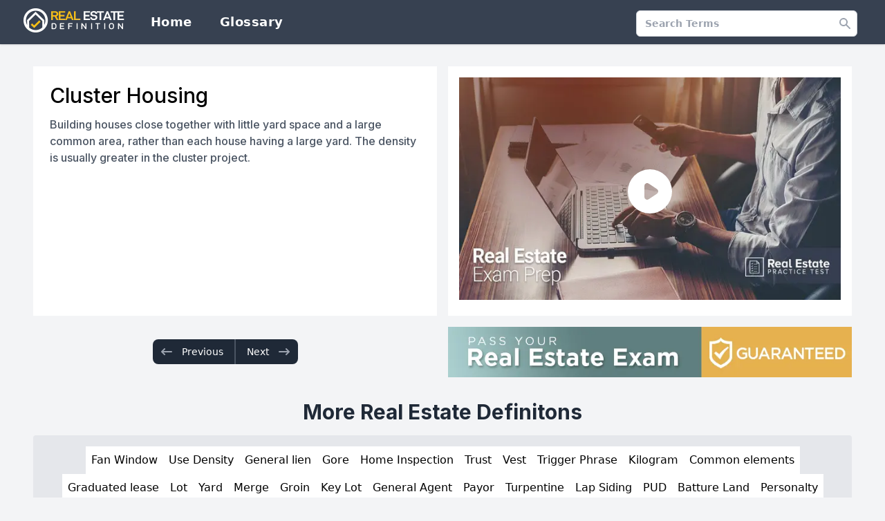

--- FILE ---
content_type: text/html; charset=utf-8
request_url: https://www.realestatedefinition.com/cluster-housing
body_size: 4576
content:
<!DOCTYPE html><html class="h-full bg-gray-100" lang="en"><head><meta charSet="utf-8"/><meta name="viewport" content="width=device-width"/><title>Cluster Housing - Real Estate Definition</title><meta name="title" content="Cluster Housing"/><meta name="description" content="Building houses close together with little yard space and a large common area, rather than each house having a large yard. The density is usually greater in the cluster project."/><link rel="icon" href="/images/favicon.png"/><meta name="next-head-count" content="6"/><link rel="preload" href="/_next/static/css/4040439712597cc5.css" as="style"/><link rel="stylesheet" href="/_next/static/css/4040439712597cc5.css" data-n-g=""/><noscript data-n-css=""></noscript><script defer="" nomodule="" src="/_next/static/chunks/polyfills-c67a75d1b6f99dc8.js"></script><script src="/_next/static/chunks/webpack-7ee66019f7f6d30f.js" defer=""></script><script src="/_next/static/chunks/framework-9b5d6ec4444c80fa.js" defer=""></script><script src="/_next/static/chunks/main-f0e16f48d3775e5e.js" defer=""></script><script src="/_next/static/chunks/pages/_app-2b94348c6da3a928.js" defer=""></script><script src="/_next/static/chunks/a9a7754c-7d17c56a6d4379c0.js" defer=""></script><script src="/_next/static/chunks/474-b79ff9526f6e86c8.js" defer=""></script><script src="/_next/static/chunks/275-9e2746d5d4632468.js" defer=""></script><script src="/_next/static/chunks/pages/%5Bterm%5D-64c81ca970b48c1e.js" defer=""></script><script src="/_next/static/JS2eXuMLlAuVMrTKUthzm/_buildManifest.js" defer=""></script><script src="/_next/static/JS2eXuMLlAuVMrTKUthzm/_ssgManifest.js" defer=""></script></head><body class="h-full"><div id="__next"><div><div class="min-h-full"><header class="bg-gray-700 shadow font-semibold"><div class="max-w-7xl mx-auto px-2 sm:px-4 lg:px-8"><div class="flex justify-between h-16"><div class="flex px-2 lg:px-0"><div class="flex-shrink-0 flex items-center"><a href="/"><span style="box-sizing:border-box;display:inline-block;overflow:hidden;width:initial;height:initial;background:none;opacity:1;border:0;margin:0;padding:0;position:relative;max-width:100%"><span style="box-sizing:border-box;display:block;width:initial;height:initial;background:none;opacity:1;border:0;margin:0;padding:0;max-width:100%"><img style="display:block;max-width:100%;width:initial;height:initial;background:none;opacity:1;border:0;margin:0;padding:0" alt="" aria-hidden="true" src="data:image/svg+xml,%3csvg%20xmlns=%27http://www.w3.org/2000/svg%27%20version=%271.1%27%20width=%27150%27%20height=%2747%27/%3e"/></span><img alt="Real Estate Definition Logo" src="[data-uri]" decoding="async" data-nimg="intrinsic" style="position:absolute;top:0;left:0;bottom:0;right:0;box-sizing:border-box;padding:0;border:none;margin:auto;display:block;width:0;height:0;min-width:100%;max-width:100%;min-height:100%;max-height:100%"/><noscript><img alt="Real Estate Definition Logo" srcSet="/_next/image?url=%2Fimages%2FLogoDef.png&amp;w=256&amp;q=75 1x, /_next/image?url=%2Fimages%2FLogoDef.png&amp;w=384&amp;q=75 2x" src="/_next/image?url=%2Fimages%2FLogoDef.png&amp;w=384&amp;q=75" decoding="async" data-nimg="intrinsic" style="position:absolute;top:0;left:0;bottom:0;right:0;box-sizing:border-box;padding:0;border:none;margin:auto;display:block;width:0;height:0;min-width:100%;max-width:100%;min-height:100%;max-height:100%" loading="lazy"/></noscript></span></a></div><nav aria-label="Global" class="hidden lg:ml-6 lg:flex lg:items-center lg:space-x-4"><a class="px-3 py-2 text-white text-lg tracking-wide" href="/">Home</a><a class="px-3 py-2 text-white text-lg tracking-wide" href="/glossary">Glossary</a></nav></div><div class="flex-1 flex items-center justify-center px-2 lg:ml-6 lg:justify-end"><div class="max-w-lg w-full lg:max-w-xs"><label for="search" class="sr-only">Search</label><div class="relative"><div><div class="relative mt-1"><input class="w-full rounded-md border border-gray-300 bg-white py-2 pl-3 pr-10 shadow-sm focus:border-gray-800 focus:outline-none sm:text-sm" placeholder="Search Terms" id="headlessui-combobox-input-:R1kldm:" role="combobox" type="text" aria-expanded="false"/><button class="absolute inset-y-0 right-0 flex items-center rounded-r-md px-2 focus:outline-none" id="headlessui-combobox-button-:R2kldm:" type="button" tabindex="-1" aria-haspopup="true" aria-expanded="false"><svg xmlns="http://www.w3.org/2000/svg" viewBox="0 0 20 20" fill="currentColor" aria-hidden="true" class="h-5 w-5 text-gray-400"><path fill-rule="evenodd" d="M8 4a4 4 0 100 8 4 4 0 000-8zM2 8a6 6 0 1110.89 3.476l4.817 4.817a1 1 0 01-1.414 1.414l-4.816-4.816A6 6 0 012 8z" clip-rule="evenodd"></path></svg></button></div></div></div></div></div><div class="flex items-center lg:hidden"><button class="inline-flex items-center justify-center p-2 rounded-md text-gray-400 hover:text-gray-500 hover:bg-gray-100 focus:outline-none focus:ring-2 focus:ring-inset focus:ring-blue-500" id="headlessui-popover-button-:R1dm:" type="button" aria-expanded="false"><span class="sr-only">Open main menu</span><svg xmlns="http://www.w3.org/2000/svg" viewBox="0 0 20 20" fill="currentColor" aria-hidden="true" class="block h-6 w-6"><path fill-rule="evenodd" d="M3 5a1 1 0 011-1h12a1 1 0 110 2H4a1 1 0 01-1-1zM3 10a1 1 0 011-1h12a1 1 0 110 2H4a1 1 0 01-1-1zM3 15a1 1 0 011-1h12a1 1 0 110 2H4a1 1 0 01-1-1z" clip-rule="evenodd"></path></svg></button></div></div></div></header><div><main class="py-4 sm:py-8"><div class=" max-w-3xl mx-auto grid grid-cols-1 gap-6 px-2 sm:px-12 lg:max-w-7xl lg:grid-cols-1"><div class="grid grid-cols-2 gap-2 sm:gap-4"><div class="bg-white order-1 px-6 py-6 col-span-2 sm:col-span-1"><div><h1 class="font-inter text-3xl">Cluster Housing</h1></div><div><p class="mt-3 font-inter font-medium text-gray-600">Building houses close together with little yard space and a large common area, rather than each house having a large yard. The density is usually greater in the cluster project.</p></div></div><div class=" bg-white order-3 sm:order-2 px-4 py-4 col-span-2 sm:col-span-1"><div><div class="relative"><div class="group absolute inset-0 flex justify-center items-center z-10 cursor-pointer"><svg xmlns="http://www.w3.org/2000/svg" viewBox="0 0 20 20" fill="currentColor" aria-hidden="true" class=" h-20 w-20 text-white group-hover:text-gray-800 "><path fill-rule="evenodd" d="M10 18a8 8 0 100-16 8 8 0 000 16zM9.555 7.168A1 1 0 008 8v4a1 1 0 001.555.832l3-2a1 1 0 000-1.664l-3-2z" clip-rule="evenodd"></path></svg></div><span style="box-sizing:border-box;display:inline-block;overflow:hidden;width:initial;height:initial;background:none;opacity:1;border:0;margin:0;padding:0;position:relative;max-width:100%"><span style="box-sizing:border-box;display:block;width:initial;height:initial;background:none;opacity:1;border:0;margin:0;padding:0;max-width:100%"><img style="display:block;max-width:100%;width:initial;height:initial;background:none;opacity:1;border:0;margin:0;padding:0" alt="" aria-hidden="true" src="data:image/svg+xml,%3csvg%20xmlns=%27http://www.w3.org/2000/svg%27%20version=%271.1%27%20width=%27600%27%20height=%27350%27/%3e"/></span><img alt="Real Estate Practice Test - Pass Your Real Estate Exam Now!" src="[data-uri]" decoding="async" data-nimg="intrinsic" class="max-w-xl" style="position:absolute;top:0;left:0;bottom:0;right:0;box-sizing:border-box;padding:0;border:none;margin:auto;display:block;width:0;height:0;min-width:100%;max-width:100%;min-height:100%;max-height:100%"/><noscript><img alt="Real Estate Practice Test - Pass Your Real Estate Exam Now!" srcSet="/_next/image?url=https%3A%2F%2Fimg.youtube.com%2Fvi%2FLYbO7QZFnDI%2Fhq720.jpg&amp;w=640&amp;q=75 1x, /_next/image?url=https%3A%2F%2Fimg.youtube.com%2Fvi%2FLYbO7QZFnDI%2Fhq720.jpg&amp;w=1200&amp;q=75 2x" src="/_next/image?url=https%3A%2F%2Fimg.youtube.com%2Fvi%2FLYbO7QZFnDI%2Fhq720.jpg&amp;w=1200&amp;q=75" decoding="async" data-nimg="intrinsic" style="position:absolute;top:0;left:0;bottom:0;right:0;box-sizing:border-box;padding:0;border:none;margin:auto;display:block;width:0;height:0;min-width:100%;max-width:100%;min-height:100%;max-height:100%" class="max-w-xl" loading="lazy"/></noscript></span></div></div></div><div class="flex order-2 sm:order-3 col-span-2 sm:col-span-1 items-center justify-center "><div class="col-span-12 my-8 sm:my-0"><nav class="max-w-xl mx-auto px-4 flex sm:px-0"><div class="-mt-px w-0 flex-1 flex flex-row-reverse"><a class=" bg-gray-800 rounded-l-lg border-r border-gray-600 px-2.5 py-2 pr-4 inline-flex items-center text-sm font-medium text-white hover:bg-gray-700" href="/closing"><svg xmlns="http://www.w3.org/2000/svg" viewBox="0 0 20 20" fill="currentColor" aria-hidden="true" class="mr-3 h-5 w-5 text-gray-400"><path fill-rule="evenodd" d="M7.707 14.707a1 1 0 01-1.414 0l-4-4a1 1 0 010-1.414l4-4a1 1 0 011.414 1.414L5.414 9H17a1 1 0 110 2H5.414l2.293 2.293a1 1 0 010 1.414z" clip-rule="evenodd"></path></svg>Previous</a></div><div class="-mt-px w-0 flex-1 flex"><a class="bg-gray-800 border-l border-gray-600 rounded-r-lg px-2.5 py-2 pl-4 inline-flex items-center text-sm font-medium text-white hover:bg-gray-700" href="/cloverleafing">Next<svg xmlns="http://www.w3.org/2000/svg" viewBox="0 0 20 20" fill="currentColor" aria-hidden="true" class="ml-3 h-5 w-5 text-gray-400"><path fill-rule="evenodd" d="M12.293 5.293a1 1 0 011.414 0l4 4a1 1 0 010 1.414l-4 4a1 1 0 01-1.414-1.414L14.586 11H3a1 1 0 110-2h11.586l-2.293-2.293a1 1 0 010-1.414z" clip-rule="evenodd"></path></svg></a></div></nav></div></div><div class="col-span-2 sm:col-span-1 order-4 py-4 px-2 sm:py-0 sm:px-0"><a href="https://www.realestatepracticetest.com/" target="_blank" rel="noreferrer"><span style="box-sizing:border-box;display:block;overflow:hidden;width:initial;height:initial;background:none;opacity:1;border:0;margin:0;padding:0;position:relative"><span style="box-sizing:border-box;display:block;width:initial;height:initial;background:none;opacity:1;border:0;margin:0;padding:0;padding-top:12.5%"></span><img alt="RealEstatePracticeTest" src="[data-uri]" decoding="async" data-nimg="responsive" style="position:absolute;top:0;left:0;bottom:0;right:0;box-sizing:border-box;padding:0;border:none;margin:auto;display:block;width:0;height:0;min-width:100%;max-width:100%;min-height:100%;max-height:100%"/><noscript><img alt="RealEstatePracticeTest" sizes="100vw" srcSet="/_next/image?url=%2Fimages%2FRELNY_Banner.png&amp;w=640&amp;q=75 640w, /_next/image?url=%2Fimages%2FRELNY_Banner.png&amp;w=750&amp;q=75 750w, /_next/image?url=%2Fimages%2FRELNY_Banner.png&amp;w=828&amp;q=75 828w, /_next/image?url=%2Fimages%2FRELNY_Banner.png&amp;w=1080&amp;q=75 1080w, /_next/image?url=%2Fimages%2FRELNY_Banner.png&amp;w=1200&amp;q=75 1200w, /_next/image?url=%2Fimages%2FRELNY_Banner.png&amp;w=1920&amp;q=75 1920w, /_next/image?url=%2Fimages%2FRELNY_Banner.png&amp;w=2048&amp;q=75 2048w, /_next/image?url=%2Fimages%2FRELNY_Banner.png&amp;w=3840&amp;q=75 3840w" src="/_next/image?url=%2Fimages%2FRELNY_Banner.png&amp;w=3840&amp;q=75" decoding="async" data-nimg="responsive" style="position:absolute;top:0;left:0;bottom:0;right:0;box-sizing:border-box;padding:0;border:none;margin:auto;display:block;width:0;height:0;min-width:100%;max-width:100%;min-height:100%;max-height:100%" loading="lazy"/></noscript></span></a></div><div class="col-span-2 sm:mt-4 order-5"><div class="sm:text-center md:mx-auto lg:col-span-12 lg:text-left"><h3 class="font-bold text-3xl block text-gray-800 font-inter text-center">More Real Estate Definitons</h3><div class="bg-gray-200 mt-4 rounded"><div class="flex items-center justify-center flex-wrap gap-2 px-4 py-4"></div></div></div></div></div></div></main></div></div><footer class="bg-white"><div class="max-w-7xl mx-auto py-12 px-4 overflow-hidden sm:px-6 lg:px-8"><div class=" flex justify-center space-x-6"><a href="https://www.facebook.com/RealEstateExamPrep" target="_blank" rel="noreferrer" class="text-gray-400 hover:text-gray-500"><span class="sr-only">Facebook</span><svg aria-hidden="true" focusable="false" data-prefix="fab" data-icon="facebook" class="svg-inline--fa fa-facebook h-8 w-8 text-2xl" role="img" xmlns="http://www.w3.org/2000/svg" viewBox="0 0 512 512"><path fill="currentColor" d="M504 256C504 119 393 8 256 8S8 119 8 256c0 123.8 90.69 226.4 209.3 245V327.7h-63V256h63v-54.64c0-62.15 37-96.48 93.67-96.48 27.14 0 55.52 4.84 55.52 4.84v61h-31.28c-30.8 0-40.41 19.12-40.41 38.73V256h68.78l-11 71.69h-57.78V501C413.3 482.4 504 379.8 504 256z"></path></svg></a><a href="https://twitter.com/repracticetest" target="_blank" rel="noreferrer" class="text-gray-400 hover:text-gray-500"><span class="sr-only">Twitter</span><svg aria-hidden="true" focusable="false" data-prefix="fab" data-icon="twitter" class="svg-inline--fa fa-twitter h-8 w-8 text-2xl" role="img" xmlns="http://www.w3.org/2000/svg" viewBox="0 0 512 512"><path fill="currentColor" d="M459.4 151.7c.325 4.548 .325 9.097 .325 13.65 0 138.7-105.6 298.6-298.6 298.6-59.45 0-114.7-17.22-161.1-47.11 8.447 .974 16.57 1.299 25.34 1.299 49.06 0 94.21-16.57 130.3-44.83-46.13-.975-84.79-31.19-98.11-72.77 6.498 .974 12.99 1.624 19.82 1.624 9.421 0 18.84-1.3 27.61-3.573-48.08-9.747-84.14-51.98-84.14-102.1v-1.299c13.97 7.797 30.21 12.67 47.43 13.32-28.26-18.84-46.78-51.01-46.78-87.39 0-19.49 5.197-37.36 14.29-52.95 51.65 63.67 129.3 105.3 216.4 109.8-1.624-7.797-2.599-15.92-2.599-24.04 0-57.83 46.78-104.9 104.9-104.9 30.21 0 57.5 12.67 76.67 33.14 23.72-4.548 46.46-13.32 66.6-25.34-7.798 24.37-24.37 44.83-46.13 57.83 21.12-2.273 41.58-8.122 60.43-16.24-14.29 20.79-32.16 39.31-52.63 54.25z"></path></svg></a><a href="https://www.linkedin.com/in/realestateexamprep/" target="_blank" rel="noreferrer" class="text-gray-400 hover:text-gray-500"><span class="sr-only">LinkedIn</span><svg aria-hidden="true" focusable="false" data-prefix="fab" data-icon="linkedin" class="svg-inline--fa fa-linkedin h-8 w-8 text-2xl" role="img" xmlns="http://www.w3.org/2000/svg" viewBox="0 0 448 512"><path fill="currentColor" d="M416 32H31.9C14.3 32 0 46.5 0 64.3v383.4C0 465.5 14.3 480 31.9 480H416c17.6 0 32-14.5 32-32.3V64.3c0-17.8-14.4-32.3-32-32.3zM135.4 416H69V202.2h66.5V416zm-33.2-243c-21.3 0-38.5-17.3-38.5-38.5S80.9 96 102.2 96c21.2 0 38.5 17.3 38.5 38.5 0 21.3-17.2 38.5-38.5 38.5zm282.1 243h-66.4V312c0-24.8-.5-56.7-34.5-56.7-34.6 0-39.9 27-39.9 54.9V416h-66.4V202.2h63.7v29.2h.9c8.9-16.8 30.6-34.5 62.9-34.5 67.2 0 79.7 44.3 79.7 101.9V416z"></path></svg></a><a href="https://www.youtube.com/channel/UCl_vbe9tzXx5JktS1CH5mRQ" target="_blank" rel="noreferrer" class="text-gray-400 hover:text-gray-500"><span class="sr-only">Youtube</span><svg aria-hidden="true" focusable="false" data-prefix="fab" data-icon="youtube" class="svg-inline--fa fa-youtube h-8 w-8 text-2xl" role="img" xmlns="http://www.w3.org/2000/svg" viewBox="0 0 576 512"><path fill="currentColor" d="M549.7 124.1c-6.281-23.65-24.79-42.28-48.28-48.6C458.8 64 288 64 288 64S117.2 64 74.63 75.49c-23.5 6.322-42 24.95-48.28 48.6-11.41 42.87-11.41 132.3-11.41 132.3s0 89.44 11.41 132.3c6.281 23.65 24.79 41.5 48.28 47.82C117.2 448 288 448 288 448s170.8 0 213.4-11.49c23.5-6.321 42-24.17 48.28-47.82 11.41-42.87 11.41-132.3 11.41-132.3s0-89.44-11.41-132.3zm-317.5 213.5V175.2l142.7 81.21-142.7 81.2z"></path></svg></a></div><p class="mt-8 text-center text-base text-gray-400">Copyright © 2022 Real Estate Exam Prep LLC. All Rights Reserved</p></div></footer></div></div><script id="__NEXT_DATA__" type="application/json">{"props":{"pageProps":{"term":{"title":"Cluster Housing","url":"cluster-housing","content":"Building houses close together with little yard space and a large common area, rather than each house having a large yard. The density is usually greater in the cluster project."},"nav":{"prev":{"path":"closing"},"next":{"path":"cloverleafing"}}},"__N_SSG":true},"page":"/[term]","query":{"term":"cluster-housing"},"buildId":"JS2eXuMLlAuVMrTKUthzm","isFallback":false,"gsp":true,"scriptLoader":[]}</script></body></html>

--- FILE ---
content_type: text/html; charset=utf-8
request_url: https://www.realestatedefinition.com/_next/data/JS2eXuMLlAuVMrTKUthzm/closing.json?term=closing
body_size: 162
content:
{"pageProps":{"term":{"title":"Closing","url":"closing","content":"(1) In real estate sales, the final procedure in which documents are executed and/or recorded, and the sale (or loan) is completed. (2) A selling term meaning the point at which the client or customer is asked to agree to the sale or purchase and sign the contract. (3) The final call in a metes and bounds legal description which \"closes\" the boundaries of the property."},"nav":{"prev":{"path":"cluster-zoning"},"next":{"path":"cluster-housing"}}},"__N_SSG":true}

--- FILE ---
content_type: text/html; charset=utf-8
request_url: https://www.realestatedefinition.com/_next/data/JS2eXuMLlAuVMrTKUthzm/cloverleafing.json?term=cloverleafing
body_size: -18
content:
{"pageProps":{"term":{"title":"Cloverleafing","url":"cloverleafing","content":"A method of real estate canvassing by looping around a specific property (one listed or sold) in the shape of a cloverleaf, in order to obtain listings or buyers."},"nav":{"prev":{"path":"cluster-housing"},"next":{"path":"clue"}}},"__N_SSG":true}

--- FILE ---
content_type: text/html; charset=utf-8
request_url: https://www.realestatedefinition.com/_next/data/JS2eXuMLlAuVMrTKUthzm/fan-window.json?term=fan-window
body_size: -182
content:
{"pageProps":{"term":{"title":"Fan Window","url":"fan-window","content":"See: Circlehead Window."},"nav":{"prev":{"path":"feasibility-survey"},"next":{"path":"fannie-mae"}}},"__N_SSG":true}

--- FILE ---
content_type: text/html; charset=utf-8
request_url: https://www.realestatedefinition.com/_next/data/JS2eXuMLlAuVMrTKUthzm/use-density.json?term=use-density
body_size: -88
content:
{"pageProps":{"term":{"title":"Use Density","url":"use-density","content":"The relationship of the number of buildings of a particular use to a given land area."},"nav":{"prev":{"path":"upset-price"},"next":{"path":"usable-square-footage"}}},"__N_SSG":true}

--- FILE ---
content_type: text/html; charset=utf-8
request_url: https://www.realestatedefinition.com/_next/data/JS2eXuMLlAuVMrTKUthzm/general-lien.json?term=general-lien
body_size: -107
content:
{"pageProps":{"term":{"title":"General lien","url":"general-lien","content":"A lien on all real and personal property owned by a debtor."},"nav":{"prev":{"path":"general-overhead-costs"},"next":{"path":"general-plan"}}},"__N_SSG":true}

--- FILE ---
content_type: text/html; charset=utf-8
request_url: https://www.realestatedefinition.com/_next/data/JS2eXuMLlAuVMrTKUthzm/gore.json?term=gore
body_size: -61
content:
{"pageProps":{"term":{"title":"Gore","url":"gore","content":"A small parcel of land, usually triangular in shape, resulting from the failure of a legal description to join 2 tracts. (Also called: Hiatus)."},"nav":{"prev":{"path":"glass-block"},"next":{"path":"gnma-pass-through-certificates"}}},"__N_SSG":true}

--- FILE ---
content_type: text/html; charset=utf-8
request_url: https://www.realestatedefinition.com/_next/data/JS2eXuMLlAuVMrTKUthzm/home-inspection.json?term=home-inspection
body_size: 98
content:
{"pageProps":{"term":{"title":"Home Inspection","url":"home-inspection","content":"A private company goes through the property being sold and writes a report detailing any structural and/or mechanical problems. If the inspection is a condition of purchase, the buyer may then cancel the purchase or offer a lower amount if defects are found."},"nav":{"prev":{"path":"home-ownership"},"next":{"path":"home-warranty-insurance"}}},"__N_SSG":true}

--- FILE ---
content_type: text/html; charset=utf-8
request_url: https://www.realestatedefinition.com/_next/data/JS2eXuMLlAuVMrTKUthzm/trust.json?term=trust
body_size: 6
content:
{"pageProps":{"term":{"title":"Trust","url":"trust","content":"A fiduciary arrangement by which property is conveyed to a person or institution, called a trustee, and held and administered on behalf of another person, called a beneficiary."},"nav":{"prev":{"path":"trust-funds"},"next":{"path":"trust-account"}}},"__N_SSG":true}

--- FILE ---
content_type: text/html; charset=utf-8
request_url: https://www.realestatedefinition.com/_next/data/JS2eXuMLlAuVMrTKUthzm/vest.json?term=vest
body_size: -102
content:
{"pageProps":{"term":{"title":"Vest","url":"vest","content":"To give an immediate interest, as opposed to a contingent or future interest."},"nav":{"prev":{"path":"verification-of-mortgage"},"next":{"path":"verification"}}},"__N_SSG":true}

--- FILE ---
content_type: text/html; charset=utf-8
request_url: https://www.realestatedefinition.com/_next/data/JS2eXuMLlAuVMrTKUthzm/trigger-phrase.json?term=trigger-phrase
body_size: -25
content:
{"pageProps":{"term":{"title":"Trigger Phrase","url":"trigger-phrase","content":"A word or phrase that describes aloan, including the down payment, terms, andmonthly payment. If an ad uses a trigger phrase,disclosures are needed to tell everything aboutthe loan."},"nav":{"prev":{"path":"trial-record"},"next":{"path":"transfer"}}},"__N_SSG":true}

--- FILE ---
content_type: text/html; charset=utf-8
request_url: https://www.realestatedefinition.com/_next/data/JS2eXuMLlAuVMrTKUthzm/kilogram.json?term=kilogram
body_size: -201
content:
{"pageProps":{"term":{"title":"Kilogram","url":"kilogram","content":"1000 grams (2.204 pounds)."},"nav":{"prev":{"path":"kip"},"next":{"path":"kilowatt"}}},"__N_SSG":true}

--- FILE ---
content_type: text/html; charset=utf-8
request_url: https://www.realestatedefinition.com/_next/data/JS2eXuMLlAuVMrTKUthzm/common-elements.json?term=common-elements
body_size: 74
content:
{"pageProps":{"term":{"title":"Common elements","url":"common-elements","content":"The parts of a property that are necessary or convenient to the existence, maintenance, and safety of a condominium, or that are normally in common use by all of the condominium residents. All condominium owners have an undivided ownership interest in the common elements."},"nav":{"prev":{"path":"common-wall"},"next":{"path":"commingling"}}},"__N_SSG":true}

--- FILE ---
content_type: text/html; charset=utf-8
request_url: https://www.realestatedefinition.com/_next/data/JS2eXuMLlAuVMrTKUthzm/graduated-lease.json?term=graduated-lease
body_size: -151
content:
{"pageProps":{"term":{"title":"Graduated lease","url":"graduated-lease","content":"Lease that provides for rent increases at set future dates."},"nav":{"prev":{"path":"gradient"},"next":{"path":"graded-tax"}}},"__N_SSG":true}

--- FILE ---
content_type: text/html; charset=utf-8
request_url: https://www.realestatedefinition.com/_next/data/JS2eXuMLlAuVMrTKUthzm/lot.json?term=lot
body_size: -106
content:
{"pageProps":{"term":{"title":"Lot","url":"lot","content":"Generally, any portion or parcel of real property. Usually refers to a portion of a subdivision."},"nav":{"prev":{"path":"m-roof"},"next":{"path":"low-doc-loans"}}},"__N_SSG":true}

--- FILE ---
content_type: text/html; charset=utf-8
request_url: https://www.realestatedefinition.com/_next/data/JS2eXuMLlAuVMrTKUthzm/yard.json?term=yard
body_size: -18
content:
{"pageProps":{"term":{"title":"Yard","url":"yard","content":"(1) A MEASURE OF 36\". (2) The area between the building and property line of a residential property (back yard, side yard, front yard). (3) An enclosure used for a business purpose (lumber yard, etc.)."},"nav":{"prev":{"path":"zoning-map"},"next":{"path":"zero-side-yard"}}},"__N_SSG":true}

--- FILE ---
content_type: text/html; charset=utf-8
request_url: https://www.realestatedefinition.com/_next/data/JS2eXuMLlAuVMrTKUthzm/merge.json?term=merge
body_size: -85
content:
{"pageProps":{"term":{"title":"Merge","url":"merge","content":"To combine two or more entities, so that one survives, the other or others becoming part of the surviving entity, and losing their identity."},"nav":{"prev":{"path":"median-strip"},"next":{"path":"merger"}}},"__N_SSG":true}

--- FILE ---
content_type: text/html; charset=utf-8
request_url: https://www.realestatedefinition.com/_next/data/JS2eXuMLlAuVMrTKUthzm/groin.json?term=groin
body_size: -26
content:
{"pageProps":{"term":{"title":"Groin","url":"groin","content":"(1) In architecture, the curved point at which arched ceilings or roofs meet or intersect each other. (2) A structure, usually of pilings, used to resist shifting of coastal sands."},"nav":{"prev":{"path":"gravel"},"next":{"path":"gridiron-pattern-gridiron-plan"}}},"__N_SSG":true}

--- FILE ---
content_type: text/html; charset=utf-8
request_url: https://www.realestatedefinition.com/_next/data/JS2eXuMLlAuVMrTKUthzm/key-lot.json?term=key-lot
body_size: -46
content:
{"pageProps":{"term":{"title":"Key Lot","url":"key-lot","content":"(1) A strategically located lot, adding to its value. (2) A lot adjoining a corner lot at its rear property line with frontage on the secondary street. Also called a Butt Lot."},"nav":{"prev":{"path":"key-tenant"},"next":{"path":"kickback"}}},"__N_SSG":true}

--- FILE ---
content_type: text/html; charset=utf-8
request_url: https://www.realestatedefinition.com/_next/data/JS2eXuMLlAuVMrTKUthzm/general-agent.json?term=general-agent
body_size: -96
content:
{"pageProps":{"term":{"title":"General Agent","url":"general-agent","content":"A person authorized to handle a principal’s affairs in one area or in specified areas."},"nav":{"prev":{"path":"gem"},"next":{"path":"gas-station"}}},"__N_SSG":true}

--- FILE ---
content_type: text/html; charset=utf-8
request_url: https://www.realestatedefinition.com/_next/data/JS2eXuMLlAuVMrTKUthzm/payor.json?term=payor
body_size: -178
content:
{"pageProps":{"term":{"title":"Payor","url":"payor","content":"The party that makes payment to another."},"nav":{"prev":{"path":"penstock"},"next":{"path":"percentage-rent"}}},"__N_SSG":true}

--- FILE ---
content_type: text/html; charset=utf-8
request_url: https://www.realestatedefinition.com/_next/data/JS2eXuMLlAuVMrTKUthzm/turpentine.json?term=turpentine
body_size: -110
content:
{"pageProps":{"term":{"title":"Turpentine","url":"turpentine","content":"An oil distilled from pine and other trees, used to thin paint and as a solvent for varnish."},"nav":{"prev":{"path":"truth-in-lending-act"},"next":{"path":"two-hour-door"}}},"__N_SSG":true}

--- FILE ---
content_type: text/html; charset=utf-8
request_url: https://www.realestatedefinition.com/_next/data/JS2eXuMLlAuVMrTKUthzm/lap-siding.json?term=lap-siding
body_size: -75
content:
{"pageProps":{"term":{"title":"Lap Siding","url":"lap-siding","content":"A siding applied in a similar manner to clapboard siding, but utilizing longer boards, usually of better quality."},"nav":{"prev":{"path":"lap-joint"},"next":{"path":"latent-defect"}}},"__N_SSG":true}

--- FILE ---
content_type: text/html; charset=utf-8
request_url: https://www.realestatedefinition.com/_next/data/JS2eXuMLlAuVMrTKUthzm/pud.json?term=pud
body_size: -172
content:
{"pageProps":{"term":{"title":"PUD","url":"pud","content":"See: Planned Unit Development."},"nav":{"prev":{"path":"public-utility"},"next":{"path":"puffing"}}},"__N_SSG":true}

--- FILE ---
content_type: text/html; charset=utf-8
request_url: https://www.realestatedefinition.com/_next/data/JS2eXuMLlAuVMrTKUthzm/batture-land.json?term=batture-land
body_size: -120
content:
{"pageProps":{"term":{"title":"Batture Land","url":"batture-land","content":"The land between a river bank and the water's edge when the water level is lower than normal."},"nav":{"prev":{"path":"basic-crops"},"next":{"path":"bauhaus"}}},"__N_SSG":true}

--- FILE ---
content_type: text/html; charset=utf-8
request_url: https://www.realestatedefinition.com/_next/data/JS2eXuMLlAuVMrTKUthzm/personalty.json?term=personalty
body_size: -127
content:
{"pageProps":{"term":{"title":"Personalty","url":"personalty","content":"Personal property."},"nav":{"prev":{"path":"personal-property-loan"},"next":{"path":"phase-ii-environmental-site-assessment"}}},"__N_SSG":true}

--- FILE ---
content_type: text/html; charset=utf-8
request_url: https://www.realestatedefinition.com/_next/data/JS2eXuMLlAuVMrTKUthzm/parcel-map.json?term=parcel-map
body_size: -26
content:
{"pageProps":{"term":{"title":"Parcel Map","url":"parcel-map","content":"A map allowed in some states as a substitute for a subdivision map for 1 to 4 parcels (lots) with no common area. The procedure is much simpler and less costly than creating a subdivision map."},"nav":{"prev":{"path":"paired-sale"},"next":{"path":"paper"}}},"__N_SSG":true}

--- FILE ---
content_type: text/html; charset=utf-8
request_url: https://www.realestatedefinition.com/_next/data/JS2eXuMLlAuVMrTKUthzm/dual-licensure.json?term=dual-licensure
body_size: 6
content:
{"pageProps":{"term":{"title":"Dual Licensure","url":"dual-licensure","content":"When real estate licensees hold more than one license at a time (e.g., when a broker wishes to also be an associate broker with another firm; or, when a salesperson wishes to work with more than one broker.)"},"nav":{"prev":{"path":"dual-agent"},"next":{"path":"due-diligence"}}},"__N_SSG":true}

--- FILE ---
content_type: text/html; charset=utf-8
request_url: https://www.realestatedefinition.com/_next/data/JS2eXuMLlAuVMrTKUthzm/knock-down.json?term=knock-down
body_size: -72
content:
{"pageProps":{"term":{"title":"Knock Down","url":"knock-down","content":"Any parts of a building which can be easily assembled, installed, or removed, such as certain types of window frames, partitions, etc."},"nav":{"prev":{"path":"kilowatt-hours"},"next":{"path":"laissez-faire"}}},"__N_SSG":true}

--- FILE ---
content_type: text/html; charset=utf-8
request_url: https://www.realestatedefinition.com/_next/data/JS2eXuMLlAuVMrTKUthzm/x-bracing.json?term=x-bracing
body_size: -159
content:
{"pageProps":{"term":{"title":"X-Bracing","url":"x-bracing","content":"Crossbracing forming the letter X. Used in floors and partitions."},"nav":{"prev":{"path":"x"},"next":{"path":"yacht-basin"}}},"__N_SSG":true}

--- FILE ---
content_type: text/html; charset=utf-8
request_url: https://www.realestatedefinition.com/_next/data/JS2eXuMLlAuVMrTKUthzm/wainscot.json?term=wainscot
body_size: -210
content:
{"pageProps":{"term":{"title":"Wainscot","url":"wainscot","content":"See: Wainscoting."},"nav":{"prev":{"path":"voltage"},"next":{"path":"vpr"}}},"__N_SSG":true}

--- FILE ---
content_type: text/html; charset=utf-8
request_url: https://www.realestatedefinition.com/_next/data/JS2eXuMLlAuVMrTKUthzm/zygocephalum.json?term=zygocephalum
body_size: -114
content:
{"pageProps":{"term":{"title":"Zygocephalum","url":"zygocephalum","content":"In civil law an inaccurate measure of land. The area of land a yoke of oxen could plow in one day."},"nav":{"prev":{"path":"zero-side-yard"},"next":{"path":"yield"}}},"__N_SSG":true}

--- FILE ---
content_type: text/html; charset=utf-8
request_url: https://www.realestatedefinition.com/_next/data/JS2eXuMLlAuVMrTKUthzm/off-site-costs.json?term=off-site-costs
body_size: -154
content:
{"pageProps":{"term":{"title":"Off-Site Costs","url":"off-site-costs","content":"The cost of off-site improvements."},"nav":{"prev":{"path":"off-site-improvements"},"next":{"path":"offer-and-acceptance"}}},"__N_SSG":true}

--- FILE ---
content_type: text/html; charset=utf-8
request_url: https://www.realestatedefinition.com/_next/data/JS2eXuMLlAuVMrTKUthzm/notice.json?term=notice
body_size: -130
content:
{"pageProps":{"term":{"title":"Notice","url":"notice","content":"See types of notice: Actual; Constructive; Statutory."},"nav":{"prev":{"path":"notice-of-recision"},"next":{"path":"null-and-void"}}},"__N_SSG":true}

--- FILE ---
content_type: text/html; charset=utf-8
request_url: https://www.realestatedefinition.com/_next/data/JS2eXuMLlAuVMrTKUthzm/uplands.json?term=uplands
body_size: -154
content:
{"pageProps":{"term":{"title":"Uplands","url":"uplands","content":"Land bordering bodies of water but above the high water mark."},"nav":{"prev":{"path":"urban-renewal"},"next":{"path":"upset-price"}}},"__N_SSG":true}

--- FILE ---
content_type: text/html; charset=utf-8
request_url: https://www.realestatedefinition.com/_next/data/JS2eXuMLlAuVMrTKUthzm/fixed-liability.json?term=fixed-liability
body_size: -84
content:
{"pageProps":{"term":{"title":"Fixed Liability","url":"fixed-liability","content":"A liability that will not mature during a company's fiscal period, such as a 20-year mortgage."},"nav":{"prev":{"path":"fixed-assets"},"next":{"path":"first-user"}}},"__N_SSG":true}

--- FILE ---
content_type: text/html; charset=utf-8
request_url: https://www.realestatedefinition.com/_next/data/JS2eXuMLlAuVMrTKUthzm/coping.json?term=coping
body_size: -85
content:
{"pageProps":{"term":{"title":"Coping","url":"coping","content":"The top or \"cap\" of a wall, usually convex to permit the runoff of water."},"nav":{"prev":{"path":"cooperation-clause"},"next":{"path":"cooperative-policy-statement-1-cps-1"}}},"__N_SSG":true}

--- FILE ---
content_type: text/html; charset=utf-8
request_url: https://www.realestatedefinition.com/_next/data/JS2eXuMLlAuVMrTKUthzm/usury.json?term=usury
body_size: -121
content:
{"pageProps":{"term":{"title":"Usury","url":"usury","content":"The practice of charging more than the rate of interest allowed by law."},"nav":{"prev":{"path":"urea-formaldehyde"},"next":{"path":"usufructuary"}}},"__N_SSG":true}

--- FILE ---
content_type: text/html; charset=utf-8
request_url: https://www.realestatedefinition.com/_next/data/JS2eXuMLlAuVMrTKUthzm/jamb.json?term=jamb
body_size: -146
content:
{"pageProps":{"term":{"title":"Jamb","url":"jamb","content":"The vertical lining of an opening, such as a doorway, fireplace, window, etc."},"nav":{"prev":{"path":"jerry-built"},"next":{"path":"island"}}},"__N_SSG":true}

--- FILE ---
content_type: text/html; charset=utf-8
request_url: https://www.realestatedefinition.com/_next/data/JS2eXuMLlAuVMrTKUthzm/zone.json?term=zone
body_size: 2
content:
{"pageProps":{"term":{"title":"Zone","url":"zone","content":"(1) An area of a county or city in which the use of the land is restricted by law (zoning ordinance). (2) An area designated by a number for the delivery of mail. Zip codes incorporate the zones."},"nav":{"prev":{"path":"zoning-board-of-appeals"},"next":{"path":"multiple-listing-service-mls"}}},"__N_SSG":true}

--- FILE ---
content_type: text/html; charset=utf-8
request_url: https://www.realestatedefinition.com/_next/data/JS2eXuMLlAuVMrTKUthzm/batt.json?term=batt
body_size: -166
content:
{"pageProps":{"term":{"title":"Batt","url":"batt","content":"A strip of insulation fitting closely between the studs of a wall."},"nav":{"prev":{"path":"base-rent"},"next":{"path":"base"}}},"__N_SSG":true}

--- FILE ---
content_type: text/html; charset=utf-8
request_url: https://www.realestatedefinition.com/_next/data/JS2eXuMLlAuVMrTKUthzm/shareholders.json?term=shareholders
body_size: -148
content:
{"pageProps":{"term":{"title":"Shareholders","url":"shareholders","content":"Stockholders in a corporation."},"nav":{"prev":{"path":"shelter-belt"},"next":{"path":"short-form-document"}}},"__N_SSG":true}

--- FILE ---
content_type: text/html; charset=utf-8
request_url: https://www.realestatedefinition.com/_next/data/JS2eXuMLlAuVMrTKUthzm/leader.json?term=leader
body_size: -140
content:
{"pageProps":{"term":{"title":"Leader","url":"leader","content":"The metal conduit carrying rainwater from a roof to a sewer or the ground."},"nav":{"prev":{"path":"lath"},"next":{"path":"lease-escalation-clause"}}},"__N_SSG":true}

--- FILE ---
content_type: text/html; charset=utf-8
request_url: https://www.realestatedefinition.com/_next/data/JS2eXuMLlAuVMrTKUthzm/jumbo-loan.json?term=jumbo-loan
body_size: -121
content:
{"pageProps":{"term":{"title":"Jumbo Loan","url":"jumbo-loan","content":"A loan greater than the amount allowable for purchase by a federal agency."},"nav":{"prev":{"path":"judicial-opinion"},"next":{"path":"judicial-partition"}}},"__N_SSG":true}

--- FILE ---
content_type: text/html; charset=utf-8
request_url: https://www.realestatedefinition.com/_next/data/JS2eXuMLlAuVMrTKUthzm/actual-fraud.json?term=actual-fraud
body_size: -7
content:
{"pageProps":{"term":{"title":"Actual Fraud","url":"actual-fraud","content":"Intentional misrepresentation or concealment of a material fact; when a person actively conceals material information or makes statements known to be false or misleading. Also called: Deceit."},"nav":{"prev":{"path":"actual-cash-value"},"next":{"path":"actual-eviction"}}},"__N_SSG":true}

--- FILE ---
content_type: application/javascript; charset=utf-8
request_url: https://www.realestatedefinition.com/_next/static/chunks/pages/%5Bterm%5D-64c81ca970b48c1e.js
body_size: 2080
content:
(self.webpackChunk_N_E=self.webpackChunk_N_E||[]).push([[726],{6040:function(a,b,c){(window.__NEXT_P=window.__NEXT_P||[]).push(["/[term]",function(){return c(4587)}])},4587:function(a,b,c){"use strict";c.r(b),c.d(b,{"__N_SSG":function(){return w},default:function(){return x}});var d=c(5893),e=c(9008),f=c.n(e),g=c(5675),h=c.n(g),i=c(6681),j=c(3529),k=c(6177),l=c(6021),m=c(227),n=c(1664),o=c.n(n);function p(a){var b,c,e=a.nav;return(0,d.jsx)("div",{className:"col-span-12 my-8 sm:my-0",children:(0,d.jsxs)("nav",{className:"max-w-xl mx-auto px-4 flex sm:px-0",children:[(0,d.jsx)("div",{className:"-mt-px w-0 flex-1 flex flex-row-reverse",children:""!==e.prev.path?(0,d.jsx)(d.Fragment,{children:(0,d.jsx)(o(),{href:"/".concat(null===(b=e.prev)|| void 0===b?void 0:b.path),children:(0,d.jsxs)("a",{className:" bg-gray-800 rounded-l-lg border-r border-gray-600 px-2.5 py-2 pr-4 inline-flex items-center text-sm font-medium text-white hover:bg-gray-700",children:[(0,d.jsx)(l.Z,{className:"mr-3 h-5 w-5 text-gray-400","aria-hidden":"true"}),"Previous"]})})}):(0,d.jsx)(d.Fragment,{children:(0,d.jsxs)("a",{className:"bg-gray-300 cursor-default rounded-l-lg border-transparent px-2.5 py-2 pr-4 inline-flex items-center text-sm font-medium text-gray-800",children:[(0,d.jsx)(l.Z,{className:"mr-3 h-5 w-5 text-gray-400","aria-hidden":"true"}),"Previous"]})})}),(0,d.jsx)("div",{className:"-mt-px w-0 flex-1 flex",children:""!==e.next.path?(0,d.jsx)(d.Fragment,{children:(0,d.jsx)(o(),{href:"/".concat(null===(c=e.next)|| void 0===c?void 0:c.path),children:(0,d.jsxs)("a",{className:"bg-gray-800 border-l border-gray-600 rounded-r-lg px-2.5 py-2 pl-4 inline-flex items-center text-sm font-medium text-white hover:bg-gray-700",children:["Next",(0,d.jsx)(m.Z,{className:"ml-3 h-5 w-5 text-gray-400","aria-hidden":"true"})]})})}):(0,d.jsx)(d.Fragment,{children:(0,d.jsxs)("a",{className:"bg-gray-300 cursor-default rounded-r-lg border-transparent px-2.5 py-2 pl-4 inline-flex items-center text-sm font-medium text-gray-800",children:["Next",(0,d.jsx)(m.Z,{className:"ml-3 h-5 w-5 text-gray-400","aria-hidden":"true"})]})})})]})})}var q=c(7294);let r=q.forwardRef(function(a,b){return q.createElement("svg",Object.assign({xmlns:"http://www.w3.org/2000/svg",viewBox:"0 0 20 20",fill:"currentColor","aria-hidden":"true",ref:b},a),q.createElement("path",{fillRule:"evenodd",d:"M10 18a8 8 0 100-16 8 8 0 000 16zM9.555 7.168A1 1 0 008 8v4a1 1 0 001.555.832l3-2a1 1 0 000-1.664l-3-2z",clipRule:"evenodd"}))});var s=r,t=function(a){var b=a.videoId,c=a.thumbnailQuality,e=(0,q.useState)(!1),f=e[0],g=e[1];return(0,d.jsx)("div",{children:f?(0,d.jsx)(d.Fragment,{children:(0,d.jsx)("iframe",{width:"560",height:"315",src:"https://www.youtube.com/embed/".concat(b,"?autoplay=1"),title:"YouTube video player",frameBorder:"0",allow:"accelerometer; autoplay; clipboard-write; encrypted-media; gyroscope; picture-in-picture",allowFullScreen:!0})}):(0,d.jsx)(d.Fragment,{children:(0,d.jsxs)("div",{className:"relative",children:[(0,d.jsx)("div",{className:"group absolute inset-0 flex justify-center items-center z-10 cursor-pointer",onClick:function(){return g(!0)},children:(0,d.jsx)(s,{className:" h-20 w-20 text-white group-hover:text-gray-800 "})}),"medium"==c?(0,d.jsx)(d.Fragment,{children:(0,d.jsx)(h(),{alt:"Real Estate Practice Test - Pass Your Real Estate Exam Now!",className:"max-w-xl",src:"https://img.youtube.com/vi/".concat(b,"/mqdefault.jpg"),layout:"intrinsic",height:350,width:600})}):(0,d.jsx)(d.Fragment,{children:(0,d.jsx)(h(),{alt:"Real Estate Practice Test - Pass Your Real Estate Exam Now!",className:"max-w-xl",src:"https://img.youtube.com/vi/".concat(b,"/hq720.jpg"),layout:"intrinsic",height:350,width:600})})]})})})};function u(a){var b=a.glossaryTerms,c=function(a){if(b&&0==f.length){for(var c=[],d=0;d<a;d++){var e=h(c);c.push(e)}return c}},e=(0,q.useState)([]),f=e[0],g=e[1];function h(a){var c=Object.keys(b).length-1,d=Object.keys(b)[Math.floor(Math.random()*c)+1],e=b[d],f=Math.floor(Math.random()*(b[d].length-1))+1,g=a.filter(function(a){return a.title==e[f].title});return e[f].title.length>15||g.length>0?h(a):e[f]}return(0,q.useEffect)(function(){if(b&&0==f.length){var a=c(42);g(a)}},[]),(0,d.jsx)(d.Fragment,{children:(0,d.jsxs)("div",{className:"sm:text-center md:mx-auto lg:col-span-12 lg:text-left",children:[(0,d.jsx)("h3",{className:"font-bold text-3xl block text-gray-800 font-inter text-center",children:"More Real Estate Definitons"}),(0,d.jsx)("div",{className:"bg-gray-200 mt-4 rounded",children:(0,d.jsx)("div",{className:"flex items-center justify-center flex-wrap gap-2 px-4 py-4",children:f.length>0&&f.map(function(a,b){return(0,d.jsx)(o(),{href:"/".concat(a.url),children:(0,d.jsx)("a",{className:"bg-white px-2 py-2 cursor-pointer font-medium hover:bg-gray-800 hover:text-white",children:a.title})},b)})})})]})})}var v=c(4681),w=!0;function x(a){var b=a.term,c=a.nav;return(0,d.jsxs)(d.Fragment,{children:[(0,d.jsxs)(f(),{children:[(0,d.jsxs)("title",{children:[b.title," - Real Estate Definition"]}),(0,d.jsx)("meta",{name:"title",content:b.title}),(0,d.jsx)("meta",{name:"description",content:b.content}),(0,d.jsx)("link",{rel:"icon",href:"/images/favicon.png"})]}),(0,d.jsxs)("div",{children:[(0,d.jsx)(k.Z,{children:(0,d.jsx)(i.Z,{children:(0,d.jsxs)("div",{className:"grid grid-cols-2 gap-2 sm:gap-4",children:[(0,d.jsxs)("div",{className:"bg-white order-1 px-6 py-6 col-span-2 sm:col-span-1",children:[(0,d.jsx)("div",{children:(0,d.jsx)("h1",{className:"font-inter text-3xl",children:b.title})}),(0,d.jsx)("div",{children:(0,d.jsx)("p",{className:"mt-3 font-inter font-medium text-gray-600",children:b.content})})]}),(0,d.jsx)("div",{className:" bg-white order-3 sm:order-2 px-4 py-4 col-span-2 sm:col-span-1",children:(0,d.jsx)(t,{videoId:"LYbO7QZFnDI"})}),(0,d.jsx)("div",{className:"flex order-2 sm:order-3 col-span-2 sm:col-span-1 items-center justify-center ",children:(0,d.jsx)(p,{nav:c})}),(0,d.jsx)("div",{className:"col-span-2 sm:col-span-1 order-4 py-4 px-2 sm:py-0 sm:px-0",children:(0,d.jsx)("a",{href:"https://www.realestatepracticetest.com/",target:"_blank",rel:"noreferrer",children:(0,d.jsx)(h(),{layout:"responsive",width:800,height:100,alt:"RealEstatePracticeTest",src:"/images/RELNY_Banner.png"})})}),(0,d.jsx)("div",{className:"col-span-2 sm:mt-4 order-5",children:(0,d.jsx)(u,{glossaryTerms:v.K})})]})})}),(0,d.jsx)(j.Z,{})]})]})}},6021:function(a,b,c){"use strict";var d=c(7294);let e=d.forwardRef(function(a,b){return d.createElement("svg",Object.assign({xmlns:"http://www.w3.org/2000/svg",viewBox:"0 0 20 20",fill:"currentColor","aria-hidden":"true",ref:b},a),d.createElement("path",{fillRule:"evenodd",d:"M7.707 14.707a1 1 0 01-1.414 0l-4-4a1 1 0 010-1.414l4-4a1 1 0 011.414 1.414L5.414 9H17a1 1 0 110 2H5.414l2.293 2.293a1 1 0 010 1.414z",clipRule:"evenodd"}))});b.Z=e},227:function(a,b,c){"use strict";var d=c(7294);let e=d.forwardRef(function(a,b){return d.createElement("svg",Object.assign({xmlns:"http://www.w3.org/2000/svg",viewBox:"0 0 20 20",fill:"currentColor","aria-hidden":"true",ref:b},a),d.createElement("path",{fillRule:"evenodd",d:"M12.293 5.293a1 1 0 011.414 0l4 4a1 1 0 010 1.414l-4 4a1 1 0 01-1.414-1.414L14.586 11H3a1 1 0 110-2h11.586l-2.293-2.293a1 1 0 010-1.414z",clipRule:"evenodd"}))});b.Z=e}},function(a){a.O(0,[112,474,275,774,888,179],function(){var b;return a(a.s=6040)}),_N_E=a.O()}])

--- FILE ---
content_type: application/javascript; charset=utf-8
request_url: https://www.realestatedefinition.com/_next/static/chunks/474-b79ff9526f6e86c8.js
body_size: 22382
content:
(self.webpackChunk_N_E=self.webpackChunk_N_E||[]).push([[474],{7814:function(a,b,c){"use strict";c.d(b,{G:function(){return y}});var d=c(8947),e=c(5697),f=c.n(e),g=c(7294);function h(a,b){var c=Object.keys(a);if(Object.getOwnPropertySymbols){var d=Object.getOwnPropertySymbols(a);b&&(d=d.filter(function(b){return Object.getOwnPropertyDescriptor(a,b).enumerable})),c.push.apply(c,d)}return c}function i(a){for(var b=1;b<arguments.length;b++){var c=null!=arguments[b]?arguments[b]:{};b%2?h(Object(c),!0).forEach(function(b){k(a,b,c[b])}):Object.getOwnPropertyDescriptors?Object.defineProperties(a,Object.getOwnPropertyDescriptors(c)):h(Object(c)).forEach(function(b){Object.defineProperty(a,b,Object.getOwnPropertyDescriptor(c,b))})}return a}function j(a){return(j="function"==typeof Symbol&&"symbol"==typeof Symbol.iterator?function(a){return typeof a}:function(a){return a&&"function"==typeof Symbol&&a.constructor===Symbol&&a!==Symbol.prototype?"symbol":typeof a})(a)}function k(a,b,c){return b in a?Object.defineProperty(a,b,{value:c,enumerable:!0,configurable:!0,writable:!0}):a[b]=c,a}function l(a){return m(a)||n(a)||o(a)||q()}function m(a){if(Array.isArray(a))return p(a)}function n(a){if("undefined"!=typeof Symbol&&null!=a[Symbol.iterator]||null!=a["@@iterator"])return Array.from(a)}function o(a,b){if(a){if("string"==typeof a)return p(a,b);var c=Object.prototype.toString.call(a).slice(8,-1);if("Object"===c&&a.constructor&&(c=a.constructor.name),"Map"===c||"Set"===c)return Array.from(a);if("Arguments"===c||/^(?:Ui|I)nt(?:8|16|32)(?:Clamped)?Array$/.test(c))return p(a,b)}}function p(a,b){(null==b||b>a.length)&&(b=a.length);for(var c=0,d=Array(b);c<b;c++)d[c]=a[c];return d}function q(){throw TypeError("Invalid attempt to spread non-iterable instance.\nIn order to be iterable, non-array objects must have a [Symbol.iterator]() method.")}function r(a){var b;return(b=a,(b-=0)==b)?a:(a=a.replace(/[\-_\s]+(.)?/g,function(a,b){return b?b.toUpperCase():""})).substr(0,1).toLowerCase()+a.substr(1)}var s=["style"];function t(a,b){var c=arguments.length>2&& void 0!==arguments[2]?arguments[2]:{};if("string"==typeof b)return b;var d=(b.children||[]).map(function(b){return t(a,b)}),e=Object.keys(b.attributes||{}).reduce(function(a,c){var d,e=b.attributes[c];switch(c){case"class":a.attrs.className=e,delete b.attributes.class;break;case"style":a.attrs.style=(d=e).split(";").map(function(a){return a.trim()}).filter(function(a){return a}).reduce(function(a,b){var c,d=b.indexOf(":"),e=r(b.slice(0,d)),f=b.slice(d+1).trim();return e.startsWith("webkit")?a[(c=e).charAt(0).toUpperCase()+c.slice(1)]=f:a[e]=f,a},{});break;default:0===c.indexOf("aria-")||0===c.indexOf("data-")?a.attrs[c.toLowerCase()]=e:a.attrs[r(c)]=e}return a},{attrs:{}}),f=c.style,g=function(a,b){if(null==a)return{};var c,d,e=function(a,b){if(null==a)return{};var c,d,e={},f=Object.keys(a);for(d=0;d<f.length;d++)c=f[d],b.indexOf(c)>=0||(e[c]=a[c]);return e}(a,b);if(Object.getOwnPropertySymbols){var f=Object.getOwnPropertySymbols(a);for(d=0;d<f.length;d++)c=f[d],!(b.indexOf(c)>=0)&&Object.prototype.propertyIsEnumerable.call(a,c)&&(e[c]=a[c])}return e}(c,s);return e.attrs.style=i(i({},e.attrs.style),void 0===f?{}:f),a.apply(void 0,[b.tag,i(i({},e.attrs),g)].concat(l(d)))}var u=!1;try{u=!0}catch(v){}function w(a){return a&&"object"===j(a)&&a.prefix&&a.iconName&&a.icon?a:d.Qc.icon?d.Qc.icon(a):null===a?null:a&&"object"===j(a)&&a.prefix&&a.iconName?a:Array.isArray(a)&&2===a.length?{prefix:a[0],iconName:a[1]}:"string"==typeof a?{prefix:"fas",iconName:a}:void 0}function x(a,b){return Array.isArray(b)&&b.length>0|| !Array.isArray(b)&&b?k({},a,b):{}}var y=g.forwardRef(function(a,b){var c,e,f,g,h,j,m,n,o,p,q,r,s,t,v,A,B,C,D,E,F,G=a.icon,H=a.mask,I=a.symbol,J=a.className,K=a.title,L=a.titleId,M=a.maskId,N=w(G),O=x("classes",[].concat(l((f=(c=a).beat,g=c.fade,h=c.beatFade,j=c.bounce,m=c.shake,n=c.flash,o=c.spin,p=c.spinPulse,q=c.spinReverse,r=c.pulse,s=c.fixedWidth,t=c.inverse,v=c.border,A=c.listItem,B=c.flip,C=c.size,D=c.rotation,E=c.pull,F=(e={"fa-beat":f,"fa-fade":g,"fa-beat-fade":h,"fa-bounce":j,"fa-shake":m,"fa-flash":n,"fa-spin":o,"fa-spin-reverse":q,"fa-spin-pulse":p,"fa-pulse":r,"fa-fw":s,"fa-inverse":t,"fa-border":v,"fa-li":A,"fa-flip":!0===B,"fa-flip-horizontal":"horizontal"===B||"both"===B,"fa-flip-vertical":"vertical"===B||"both"===B},k(e,"fa-".concat(C),null!=C),k(e,"fa-rotate-".concat(D),null!=D&&0!==D),k(e,"fa-pull-".concat(E),null!=E),k(e,"fa-swap-opacity",c.swapOpacity),e),Object.keys(F).map(function(a){return F[a]?a:null}).filter(function(a){return a}))),l(J.split(" ")))),P=x("transform","string"==typeof a.transform?d.Qc.transform(a.transform):a.transform),Q=x("mask",w(H)),R=(0,d.qv)(N,i(i(i(i({},O),P),Q),{},{symbol:I,title:K,titleId:L,maskId:M}));if(!R)return!function(){if(!u&&console&&"function"==typeof console.error){var a;(a=console).error.apply(a,arguments)}}("Could not find icon",N),null;var S=R.abstract,T={ref:b};return Object.keys(a).forEach(function(b){y.defaultProps.hasOwnProperty(b)||(T[b]=a[b])}),z(S[0],T)});y.displayName="FontAwesomeIcon",y.propTypes={beat:f().bool,border:f().bool,beatFade:f().bool,bounce:f().bool,className:f().string,fade:f().bool,flash:f().bool,mask:f().oneOfType([f().object,f().array,f().string]),maskId:f().string,fixedWidth:f().bool,inverse:f().bool,flip:f().oneOf([!0,!1,"horizontal","vertical","both"]),icon:f().oneOfType([f().object,f().array,f().string]),listItem:f().bool,pull:f().oneOf(["right","left"]),pulse:f().bool,rotation:f().oneOf([0,90,180,270]),shake:f().bool,size:f().oneOf(["2xs","xs","sm","lg","xl","2xl","1x","2x","3x","4x","5x","6x","7x","8x","9x","10x"]),spin:f().bool,spinPulse:f().bool,spinReverse:f().bool,symbol:f().oneOfType([f().bool,f().string]),title:f().string,titleId:f().string,transform:f().oneOfType([f().string,f().object]),swapOpacity:f().bool},y.defaultProps={border:!1,className:"",mask:null,maskId:null,fixedWidth:!1,inverse:!1,flip:!1,icon:null,listItem:!1,pull:null,pulse:!1,rotation:null,size:null,spin:!1,spinPulse:!1,spinReverse:!1,beat:!1,fade:!1,beatFade:!1,bounce:!1,shake:!1,symbol:!1,title:"",titleId:null,transform:null,swapOpacity:!1};var z=t.bind(null,g.createElement)},9361:function(a,b){"use strict";b.Z=function(a,b,c){return b in a?Object.defineProperty(a,b,{value:c,enumerable:!0,configurable:!0,writable:!0}):a[b]=c,a}},1210:function(a,b){"use strict";function c(a,b,c,d){return!1}Object.defineProperty(b,"__esModule",{value:!0}),b.getDomainLocale=c,("function"==typeof b.default||"object"==typeof b.default&&null!==b.default)&& void 0===b.default.__esModule&&(Object.defineProperty(b.default,"__esModule",{value:!0}),Object.assign(b.default,b),a.exports=b.default)},8045:function(a,b,c){"use strict";Object.defineProperty(b,"__esModule",{value:!0});var d=c(9361).Z,e=c(4941).Z,f=c(3929).Z;Object.defineProperty(b,"__esModule",{value:!0}),b.default=function(a){var b,c,h=a.src,i=a.sizes,p=a.unoptimized,q=void 0!==p&&p,v=a.priority,B=void 0!==v&&v,D=a.loading,E=a.lazyRoot,F=void 0===E?null:E,G=a.lazyBoundary,H=a.className,I=a.quality,J=a.width,K=a.height,L=a.style,M=a.objectFit,N=a.objectPosition,O=a.onLoadingComplete,P=a.placeholder,Q=void 0===P?"empty":P,R=a.blurDataURL,S=j(a,["src","sizes","unoptimized","priority","loading","lazyRoot","lazyBoundary","className","quality","width","height","style","objectFit","objectPosition","onLoadingComplete","placeholder","blurDataURL"]),T=k.useContext(o.ImageConfigContext),U=k.useMemo(function(){var a=s||T||m.imageConfigDefault,b=f(a.deviceSizes).concat(f(a.imageSizes)).sort(function(a,b){return a-b}),c=a.deviceSizes.sort(function(a,b){return a-b});return g({},a,{allSizes:b,deviceSizes:c})},[T]),V=S,W=i?"responsive":"intrinsic";"layout"in V&&(V.layout&&(W=V.layout),delete V.layout);var X=A;if("loader"in V){if(V.loader){var Y,Z=V.loader;X=function(a){a.config;var b=j(a,["config"]);return Z(b)}}delete V.loader}var $="";if(x(h)){var _=w(h)?h.default:h;if(!_.src)throw Error("An object should only be passed to the image component src parameter if it comes from a static image import. It must include src. Received ".concat(JSON.stringify(_)));if(R=R||_.blurDataURL,$=_.src,(!W||"fill"!==W)&&(K=K||_.height,J=J||_.width,!_.height||!_.width))throw Error("An object should only be passed to the image component src parameter if it comes from a static image import. It must include height and width. Received ".concat(JSON.stringify(_)))}h="string"==typeof h?h:$;var aa=!B&&("lazy"===D|| void 0===D);(h.startsWith("data:")||h.startsWith("blob:"))&&(q=!0,aa=!1),t.has(h)&&(aa=!1),r&&(q=!0);var ab=e(k.useState(!1),2),ac=ab[0],ad=ab[1],ae=e(n.useIntersection({rootRef:F,rootMargin:G||"200px",disabled:!aa}),3),af=ae[0],ag=ae[1],ah=ae[2],ai=!aa||ag,aj={boxSizing:"border-box",display:"block",overflow:"hidden",width:"initial",height:"initial",background:"none",opacity:1,border:0,margin:0,padding:0},ak={boxSizing:"border-box",display:"block",width:"initial",height:"initial",background:"none",opacity:1,border:0,margin:0,padding:0},al=!1,am=z(J),an=z(K),ao=z(I),ap=Object.assign({},L,{position:"absolute",top:0,left:0,bottom:0,right:0,boxSizing:"border-box",padding:0,border:"none",margin:"auto",display:"block",width:0,height:0,minWidth:"100%",maxWidth:"100%",minHeight:"100%",maxHeight:"100%",objectFit:M,objectPosition:N}),aq="blur"!==Q||ac?{}:{backgroundSize:M||"cover",backgroundPosition:N||"0% 0%",filter:"blur(20px)",backgroundImage:'url("'.concat(R,'")')};if("fill"===W)aj.display="block",aj.position="absolute",aj.top=0,aj.left=0,aj.bottom=0,aj.right=0;else if(void 0!==am&& void 0!==an){var ar=an/am,as=isNaN(ar)?"100%":"".concat(100*ar,"%");"responsive"===W?(aj.display="block",aj.position="relative",al=!0,ak.paddingTop=as):"intrinsic"===W?(aj.display="inline-block",aj.position="relative",aj.maxWidth="100%",al=!0,ak.maxWidth="100%",b="data:image/svg+xml,%3csvg%20xmlns=%27http://www.w3.org/2000/svg%27%20version=%271.1%27%20width=%27".concat(am,"%27%20height=%27").concat(an,"%27/%3e")):"fixed"===W&&(aj.display="inline-block",aj.position="relative",aj.width=am,aj.height=an)}var at={src:u,srcSet:void 0,sizes:void 0};ai&&(at=y({config:U,src:h,unoptimized:q,layout:W,width:am,quality:ao,sizes:i,loader:X}));var au=h,av="imagesrcset",aw="imagesizes";aw="imageSizes";var ax=(d(c={},"imageSrcSet",at.srcSet),d(c,aw,at.sizes),c),ay=k.default.useLayoutEffect,az=k.useRef(O),aA=k.useRef(h);k.useEffect(function(){az.current=O},[O]),ay(function(){aA.current!==h&&(ah(),aA.current=h)},[ah,h]);var aB=g({isLazy:aa,imgAttributes:at,heightInt:an,widthInt:am,qualityInt:ao,layout:W,className:H,imgStyle:ap,blurStyle:aq,loading:D,config:U,unoptimized:q,placeholder:Q,loader:X,srcString:au,onLoadingCompleteRef:az,setBlurComplete:ad,setIntersection:af,isVisible:ai,noscriptSizes:i},V);return k.default.createElement(k.default.Fragment,null,k.default.createElement("span",{style:aj},al?k.default.createElement("span",{style:ak},b?k.default.createElement("img",{style:{display:"block",maxWidth:"100%",width:"initial",height:"initial",background:"none",opacity:1,border:0,margin:0,padding:0},alt:"","aria-hidden":!0,src:b}):null):null,k.default.createElement(C,Object.assign({},aB))),B?k.default.createElement(l.default,null,k.default.createElement("link",Object.assign({key:"__nimg-"+at.src+at.srcSet+at.sizes,rel:"preload",as:"image",href:at.srcSet?void 0:at.src},ax))):null)};var g=c(6495).Z,h=c(2648).Z,i=c(1598).Z,j=c(7273).Z,k=i(c(7294)),l=h(c(5443)),m=c(9309),n=c(7190),o=c(9977);c(3794);var p=c(2392),q={deviceSizes:[640,750,828,1080,1200,1920,2048,3840],imageSizes:[16,32,48,64,96,128,256,384],path:"/_next/image",loader:"default",dangerouslyAllowSVG:!1},r=(q.experimentalRemotePatterns,q.experimentalUnoptimized),s={deviceSizes:[640,750,828,1080,1200,1920,2048,3840],imageSizes:[16,32,48,64,96,128,256,384],path:"/_next/image",loader:"default",dangerouslyAllowSVG:!1},t=new Set,u="[data-uri]",v=new Map([["default",function(a){var b=a.config,c=a.src,d=a.width,e=a.quality;return c.endsWith(".svg")&&!b.dangerouslyAllowSVG?c:"".concat(p.normalizePathTrailingSlash(b.path),"?url=").concat(encodeURIComponent(c),"&w=").concat(d,"&q=").concat(e||75)}],["imgix",function(a){var b=a.config,c=a.src,d=a.width,e=a.quality,f=new URL("".concat(b.path).concat(D(c))),g=f.searchParams;return g.set("auto",g.get("auto")||"format"),g.set("fit",g.get("fit")||"max"),g.set("w",g.get("w")||d.toString()),e&&g.set("q",e.toString()),f.href}],["cloudinary",function(a){var b=a.config,c=a.src,d=a.width,e=a.quality,f=["f_auto","c_limit","w_"+d,"q_"+(e||"auto")].join(",")+"/";return"".concat(b.path).concat(f).concat(D(c))}],["akamai",function(a){var b=a.config,c=a.src,d=a.width;return"".concat(b.path).concat(D(c),"?imwidth=").concat(d)}],["custom",function(a){var b=a.src;throw Error('Image with src "'.concat(b,'" is missing "loader" prop.')+"\nRead more: https://nextjs.org/docs/messages/next-image-missing-loader")}],]);function w(a){return void 0!==a.default}function x(a){var b;return"object"==typeof a&&(w(a)|| void 0!==(b=a).src)}function y(a){var b=a.config,c=a.src,d=a.unoptimized,e=a.layout,g=a.width,h=a.quality,i=a.sizes,j=a.loader;if(d)return{src:c,srcSet:void 0,sizes:void 0};var k=function(a,b,c,d){var e=a.deviceSizes,g=a.allSizes;if(d&&("fill"===c||"responsive"===c)){for(var h=/(^|\s)(1?\d?\d)vw/g,i=[];j=h.exec(d);j)i.push(parseInt(j[2]));if(i.length){var j,k,l=.01*(k=Math).min.apply(k,f(i));return{widths:g.filter(function(a){return a>=e[0]*l}),kind:"w"}}return{widths:g,kind:"w"}}return"number"!=typeof b||"fill"===c||"responsive"===c?{widths:e,kind:"w"}:{widths:f(new Set([b,2*b].map(function(a){return g.find(function(b){return b>=a})||g[g.length-1]}))),kind:"x"}}(b,g,e,i),l=k.widths,m=k.kind,n=l.length-1;return{sizes:i||"w"!==m?i:"100vw",srcSet:l.map(function(a,d){return"".concat(j({config:b,src:c,quality:h,width:a})," ").concat("w"===m?a:d+1).concat(m)}).join(", "),src:j({config:b,src:c,quality:h,width:l[n]})}}function z(a){return"number"==typeof a?a:"string"==typeof a?parseInt(a,10):void 0}function A(a){var b,c=(null==(b=a.config)?void 0:b.loader)||"default",d=v.get(c);if(d)return d(a);throw Error('Unknown "loader" found in "next.config.js". Expected: '.concat(m.VALID_LOADERS.join(", "),". Received: ").concat(c))}function B(a,b,c,d,e,f){a&&a.src!==u&&a["data-loaded-src"]!==b&&(a["data-loaded-src"]=b,("decode"in a?a.decode():Promise.resolve()).catch(function(){}).then(function(){if(a.parentNode&&(t.add(b),"blur"===d&&f(!0),null==e?void 0:e.current)){var c=a.naturalWidth,g=a.naturalHeight;e.current({naturalWidth:c,naturalHeight:g})}}))}var C=function(a){var b=a.imgAttributes,c=(a.heightInt,a.widthInt),d=a.qualityInt,e=a.layout,f=a.className,h=a.imgStyle,i=a.blurStyle,l=a.isLazy,m=a.placeholder,n=a.loading,o=a.srcString,p=a.config,q=a.unoptimized,r=a.loader,s=a.onLoadingCompleteRef,t=a.setBlurComplete,u=a.setIntersection,v=a.onLoad,w=a.onError,x=(a.isVisible,a.noscriptSizes),z=j(a,["imgAttributes","heightInt","widthInt","qualityInt","layout","className","imgStyle","blurStyle","isLazy","placeholder","loading","srcString","config","unoptimized","loader","onLoadingCompleteRef","setBlurComplete","setIntersection","onLoad","onError","isVisible","noscriptSizes"]);return n=l?"lazy":n,k.default.createElement(k.default.Fragment,null,k.default.createElement("img",Object.assign({},z,b,{decoding:"async","data-nimg":e,className:f,style:g({},h,i),ref:k.useCallback(function(a){u(a),(null==a?void 0:a.complete)&&B(a,o,e,m,s,t)},[u,o,e,m,s,t,]),onLoad:function(a){B(a.currentTarget,o,e,m,s,t),v&&v(a)},onError:function(a){"blur"===m&&t(!0),w&&w(a)}})),(l||"blur"===m)&&k.default.createElement("noscript",null,k.default.createElement("img",Object.assign({},z,y({config:p,src:o,unoptimized:q,layout:e,width:c,quality:d,sizes:x,loader:r}),{decoding:"async","data-nimg":e,style:h,className:f,loading:n}))))};function D(a){return"/"===a[0]?a.slice(1):a}("function"==typeof b.default||"object"==typeof b.default&&null!==b.default)&& void 0===b.default.__esModule&&(Object.defineProperty(b.default,"__esModule",{value:!0}),Object.assign(b.default,b),a.exports=b.default)},8418:function(a,b,c){"use strict";Object.defineProperty(b,"__esModule",{value:!0});var d=c(4941).Z;c(5753).default,Object.defineProperty(b,"__esModule",{value:!0}),b.default=void 0;var e=c(2648).Z,f=c(7273).Z,g=e(c(7294)),h=c(6273),i=c(2725),j=c(3462),k=c(1018),l=c(7190),m=c(1210),n=c(8684),o=void 0!==g.default.useTransition,p={};function q(a,b,c,d){if(a&&h.isLocalURL(b)){a.prefetch(b,c,d).catch(function(a){});var e=d&& void 0!==d.locale?d.locale:a&&a.locale;p[b+"%"+c+(e?"%"+e:"")]=!0}}var r=g.default.forwardRef(function(a,b){var c,e,r=a.href,s=a.as,t=a.children,u=a.prefetch,v=a.passHref,w=a.replace,x=a.soft,y=a.shallow,z=a.scroll,A=a.locale,B=a.onClick,C=a.onMouseEnter,D=a.onTouchStart,E=a.legacyBehavior,F=void 0===E?!0!==Boolean(!1):E,G=f(a,["href","as","children","prefetch","passHref","replace","soft","shallow","scroll","locale","onClick","onMouseEnter","onTouchStart","legacyBehavior"]);c=t,F&&("string"==typeof c||"number"==typeof c)&&(c=g.default.createElement("a",null,c));var H=!1!==u,I=d(o?g.default.useTransition():[],2),J=I[1],K=g.default.useContext(j.RouterContext),L=g.default.useContext(k.AppRouterContext);L&&(K=L);var M=g.default.useMemo(function(){var a=d(h.resolveHref(K,r,!0),2),b=a[0],c=a[1];return{href:b,as:s?h.resolveHref(K,s):c||b}},[K,r,s]),N=M.href,O=M.as,P=g.default.useRef(N),Q=g.default.useRef(O);F&&(e=g.default.Children.only(c));var R=F?e&&"object"==typeof e&&e.ref:b,S=d(l.useIntersection({rootMargin:"200px"}),3),T=S[0],U=S[1],V=S[2],W=g.default.useCallback(function(a){(Q.current!==O||P.current!==N)&&(V(),Q.current=O,P.current=N),T(a),R&&("function"==typeof R?R(a):"object"==typeof R&&(R.current=a))},[O,R,N,V,T]);g.default.useEffect(function(){var a=U&&H&&h.isLocalURL(N),b=void 0!==A?A:K&&K.locale,c=p[N+"%"+O+(b?"%"+b:"")];a&&!c&&q(K,N,O,{locale:b})},[O,N,U,A,H,K]);var X={ref:W,onClick:function(a){F||"function"!=typeof B||B(a),F&&e.props&&"function"==typeof e.props.onClick&&e.props.onClick(a),a.defaultPrevented||function(a,b,c,d,e,f,g,i,j,k){if("A"!==a.currentTarget.nodeName.toUpperCase()||(!(m=(l=a).currentTarget.target)||"_self"===m)&&!l.metaKey&&!l.ctrlKey&&!l.shiftKey&&!l.altKey&&(!l.nativeEvent||2!==l.nativeEvent.which)&&h.isLocalURL(c)){a.preventDefault();var l,m,n=function(){"softPush"in b&&"softReplace"in b?b[f?e?"softReplace":"softPush":e?"replace":"push"](c):b[e?"replace":"push"](c,d,{shallow:g,locale:j,scroll:i})};k?k(n):n()}}(a,K,N,O,w,x,y,z,A,L?J:void 0)},onMouseEnter:function(a){F||"function"!=typeof C||C(a),F&&e.props&&"function"==typeof e.props.onMouseEnter&&e.props.onMouseEnter(a),h.isLocalURL(N)&&q(K,N,O,{priority:!0})},onTouchStart:function(a){F||"function"!=typeof D||D(a),F&&e.props&&"function"==typeof e.props.onTouchStart&&e.props.onTouchStart(a),h.isLocalURL(N)&&q(K,N,O,{priority:!0})}};if(!F||v||"a"===e.type&&!("href"in e.props)){var Y=void 0!==A?A:K&&K.locale,Z=K&&K.isLocaleDomain&&m.getDomainLocale(O,Y,K.locales,K.domainLocales);X.href=Z||n.addBasePath(i.addLocale(O,Y,K&&K.defaultLocale))}return F?g.default.cloneElement(e,X):g.default.createElement("a",Object.assign({},G,X),c)});b.default=r,("function"==typeof b.default||"object"==typeof b.default&&null!==b.default)&& void 0===b.default.__esModule&&(Object.defineProperty(b.default,"__esModule",{value:!0}),Object.assign(b.default,b),a.exports=b.default)},7190:function(a,b,c){"use strict";Object.defineProperty(b,"__esModule",{value:!0});var d=c(4941).Z;Object.defineProperty(b,"__esModule",{value:!0}),b.useIntersection=function(a){var b=a.rootRef,c=a.rootMargin,i=a.disabled||!g,j=e.useRef(),k=d(e.useState(!1),2),l=k[0],m=k[1],n=d(e.useState(null),2),o=n[0],p=n[1];e.useEffect(function(){if(g){if(j.current&&(j.current(),j.current=void 0),!i&&!l)return o&&o.tagName&&(j.current=h(o,function(a){return a&&m(a)},{root:null==b?void 0:b.current,rootMargin:c})),function(){null==j.current||j.current(),j.current=void 0}}else if(!l){var a=f.requestIdleCallback(function(){return m(!0)});return function(){return f.cancelIdleCallback(a)}}},[o,i,c,b,l]);var q=e.useCallback(function(){m(!1)},[]);return[p,l,q]};var e=c(7294),f=c(9311),g="function"==typeof IntersectionObserver;function h(a,b,c){var d=k(c),e=d.id,f=d.observer,g=d.elements;return g.set(a,b),f.observe(a),function(){if(g.delete(a),f.unobserve(a),0===g.size){f.disconnect(),i.delete(e);var b=j.findIndex(function(a){return a.root===e.root&&a.margin===e.margin});b> -1&&j.splice(b,1)}}}var i=new Map,j=[];function k(a){var b,c={root:a.root||null,margin:a.rootMargin||""},d=j.find(function(a){return a.root===c.root&&a.margin===c.margin});if(d&&(b=i.get(d)))return b;var e=new Map,f=new IntersectionObserver(function(a){a.forEach(function(a){var b=e.get(a.target),c=a.isIntersecting||a.intersectionRatio>0;b&&c&&b(c)})},a);return b={id:c,observer:f,elements:e},j.push(c),i.set(c,b),b}("function"==typeof b.default||"object"==typeof b.default&&null!==b.default)&& void 0===b.default.__esModule&&(Object.defineProperty(b.default,"__esModule",{value:!0}),Object.assign(b.default,b),a.exports=b.default)},1018:function(a,b,c){"use strict";Object.defineProperty(b,"__esModule",{value:!0}),b.GlobalLayoutRouterContext=b.LayoutRouterContext=b.AppRouterContext=void 0;var d=(0,c(2648).Z)(c(7294)),e=d.default.createContext(null);b.AppRouterContext=e;var f=d.default.createContext(null);b.LayoutRouterContext=f;var g=d.default.createContext(null);b.GlobalLayoutRouterContext=g},9008:function(a,b,c){a.exports=c(5443)},5675:function(a,b,c){a.exports=c(8045)},1664:function(a,b,c){a.exports=c(8418)},2703:function(a,b,c){"use strict";var d=c(414);function e(){}function f(){}f.resetWarningCache=e,a.exports=function(){function a(a,b,c,e,f,g){if(g!==d){var h=Error("Calling PropTypes validators directly is not supported by the `prop-types` package. Use PropTypes.checkPropTypes() to call them. Read more at http://fb.me/use-check-prop-types");throw h.name="Invariant Violation",h}}function b(){return a}a.isRequired=a;var c={array:a,bigint:a,bool:a,func:a,number:a,object:a,string:a,symbol:a,any:a,arrayOf:b,element:a,elementType:a,instanceOf:b,node:a,objectOf:b,oneOf:b,oneOfType:b,shape:b,exact:b,checkPropTypes:f,resetWarningCache:e};return c.PropTypes=c,c}},5697:function(a,b,c){a.exports=c(2703)()},414:function(a){"use strict";a.exports="SECRET_DO_NOT_PASS_THIS_OR_YOU_WILL_BE_FIRED"},6013:function(a,b,c){"use strict";c.d(b,{h:function(){return Y}});var d=c(7294),e=c(6723),f=c(3855);function g(a,b){let[c,g]=(0,d.useState)(a),h=(0,f.E)(a);return(0,e.e)(()=>g(h.current),[h,g,...b]),c}var h,i=c(4192),j=c(3781),k=c(9946),l=c(292),m=c(4157),n=c(3784),o=c(5466),p=((h=p||{})[h.First=0]="First",h[h.Previous=1]="Previous",h[h.Next=2]="Next",h[h.Last=3]="Last",h[h.Specific=4]="Specific",h[h.Nothing=5]="Nothing",h),q=c(9362),r=c(2351),s=c(4103),t=c(2984);function u(a={},b=null,c=[]){for(let[d,e]of Object.entries(a))w(c,v(b,d),e);return c}function v(a,b){return a?a+"["+b+"]":b}function w(a,b,c){if(Array.isArray(c))for(let[d,e]of c.entries())w(a,v(b,d.toString()),e);else c instanceof Date?a.push([b,c.toISOString()]):"boolean"==typeof c?a.push([b,c?"1":"0"]):"string"==typeof c?a.push([b,c]):"number"==typeof c?a.push([b,`${c}`]):null==c?a.push([b,""]):u(c,b,a)}var x,y,z,A,B=c(4575),C=c(6045),D=c(6567),E=c(1363),F=((x=F||{})[x.Open=0]="Open",x[x.Closed=1]="Closed",x),G=((y=G||{})[y.Single=0]="Single",y[y.Multi=1]="Multi",y),H=((z=H||{})[z.Pointer=0]="Pointer",z[z.Other=1]="Other",z),I=((A=I||{})[A.OpenCombobox=0]="OpenCombobox",A[A.CloseCombobox=1]="CloseCombobox",A[A.GoToOption=2]="GoToOption",A[A.RegisterOption=3]="RegisterOption",A[A.UnregisterOption=4]="UnregisterOption",A);function J(a,b=a=>a){let c=null!==a.activeOptionIndex?a.options[a.activeOptionIndex]:null,d=(0,B.z2)(b(a.options.slice()),a=>a.dataRef.current.domRef.current),e=c?d.indexOf(c):null;return -1===e&&(e=null),{options:d,activeOptionIndex:e}}let K={1(a){return a.dataRef.current.disabled||1===a.comboboxState?a:{...a,activeOptionIndex:null,comboboxState:1}},0(a){if(a.dataRef.current.disabled||0===a.comboboxState)return a;let b=a.activeOptionIndex,{isSelected:c}=a.dataRef.current,d=a.options.findIndex(a=>c(a.dataRef.current.value));return -1!==d&&(b=d),{...a,comboboxState:0,activeOptionIndex:b}},2(a,b){var c;if(a.dataRef.current.disabled||a.dataRef.current.optionsRef.current&&!a.dataRef.current.optionsPropsRef.current.static&&1===a.comboboxState)return a;let d=J(a);if(null===d.activeOptionIndex){let e=d.options.findIndex(a=>!a.dataRef.current.disabled);-1!==e&&(d.activeOptionIndex=e)}let f=function(a,b){let c=b.resolveItems();if(c.length<=0)return null;let d=b.resolveActiveIndex(),e=null!=d?d:-1,f=(()=>{switch(a.focus){case 0:return c.findIndex(a=>!b.resolveDisabled(a));case 1:{let d=c.slice().reverse().findIndex((a,c,d)=>(-1===e||!(d.length-c-1>=e))&&!b.resolveDisabled(a));return -1===d?d:c.length-1-d}case 2:return c.findIndex((a,c)=>!(c<=e)&&!b.resolveDisabled(a));case 3:{let f=c.slice().reverse().findIndex(a=>!b.resolveDisabled(a));return -1===f?f:c.length-1-f}case 4:return c.findIndex(c=>b.resolveId(c)===a.id);case 5:return null;default:!function(a){throw Error("Unexpected object: "+a)}(a)}})();return -1===f?d:f}(b,{resolveItems:()=>d.options,resolveActiveIndex:()=>d.activeOptionIndex,resolveId:a=>a.id,resolveDisabled:a=>a.dataRef.current.disabled});return{...a,...d,activeOptionIndex:f,activationTrigger:null!=(c=b.trigger)?c:1}},3:(a,b)=>{let c={id:b.id,dataRef:b.dataRef},d=J(a,a=>[...a,c]);null===a.activeOptionIndex&&a.dataRef.current.isSelected(b.dataRef.current.value)&&(d.activeOptionIndex=d.options.indexOf(c));let e={...a,...d,activationTrigger:1};return a.dataRef.current.__demoMode&& void 0===a.dataRef.current.value&&(e.activeOptionIndex=0),e},4:(a,b)=>{let c=J(a,a=>{let c=a.findIndex(a=>a.id===b.id);return -1!==c&&a.splice(c,1),a});return{...a,...c,activationTrigger:1}}},L=(0,d.createContext)(null);function M(a){let b=(0,d.useContext)(L);if(null===b){let c=Error(`<${a} /> is missing a parent <Combobox /> component.`);throw Error.captureStackTrace&&Error.captureStackTrace(c,M),c}return b}L.displayName="ComboboxActionsContext";let N=(0,d.createContext)(null);function O(a){let b=(0,d.useContext)(N);if(null===b){let c=Error(`<${a} /> is missing a parent <Combobox /> component.`);throw Error.captureStackTrace&&Error.captureStackTrace(c,O),c}return b}function P(a,b){return(0,t.E)(b.type,K,a,b)}N.displayName="ComboboxDataContext";let Q=d.Fragment,R=(0,r.yV)(function(a,b){let{name:c,value:f,onChange:g,disabled:h=!1,__demoMode:i=!1,nullable:k=!1,multiple:m=!1,...n}=a,[o,q]=(0,d.useReducer)(P,{dataRef:(0,d.createRef)(),comboboxState:i?0:1,options:[],activeOptionIndex:null,activationTrigger:1}),s=(0,d.useRef)(!1),v=(0,d.useRef)({static:!1,hold:!1}),w=(0,d.useRef)({displayValue:void 0}),x=(0,d.useRef)(null),y=(0,d.useRef)(null),z=(0,d.useRef)(null),A=(0,d.useRef)(null),B=(0,j.z)((a,b)=>a===b),E=(0,d.useCallback)(a=>(0,t.E)(F.mode,{1:()=>f.some(b=>B(b,a)),0:()=>B(f,a)}),[f]),F=(0,d.useMemo)(()=>({...o,optionsPropsRef:v,inputPropsRef:w,labelRef:x,inputRef:y,buttonRef:z,optionsRef:A,value:f,disabled:h,mode:m?1:0,get activeOptionIndex(){if(s.current&&null===o.activeOptionIndex&&o.options.length>0){let a=o.options.findIndex(a=>!a.dataRef.current.disabled);if(-1!==a)return a}return o.activeOptionIndex},compare:B,isSelected:E,nullable:k,__demoMode:i}),[f,h,m,k,i,o]);(0,e.e)(()=>{o.dataRef.current=F},[F]),(0,l.O)([F.buttonRef,F.inputRef,F.optionsRef],()=>q({type:1}),0===F.comboboxState);let G=(0,d.useMemo)(()=>({open:0===F.comboboxState,disabled:h,activeIndex:F.activeOptionIndex,activeOption:null===F.activeOptionIndex?null:F.options[F.activeOptionIndex].dataRef.current.value}),[F,h]),H=(0,d.useCallback)(()=>{var a;if(!F.inputRef.current)return;let b=w.current.displayValue;"function"==typeof b?F.inputRef.current.value=null!=(a=b(f))?a:"":"string"==typeof f?F.inputRef.current.value=f:F.inputRef.current.value=""},[f,F.inputRef,w]),I=(0,j.z)(a=>{let b=F.options.find(b=>b.id===a);b&&(S(b.dataRef.current.value),H())}),J=(0,j.z)(()=>{if(null!==F.activeOptionIndex){let{dataRef:a,id:b}=F.options[F.activeOptionIndex];S(a.current.value),H(),q({type:2,focus:p.Specific,id:b})}}),K=(0,j.z)(()=>{q({type:0}),s.current=!0}),M=(0,j.z)(()=>{q({type:1}),s.current=!1}),O=(0,j.z)((a,b,c)=>(s.current=!1,a===p.Specific?q({type:2,focus:p.Specific,id:b,trigger:c}):q({type:2,focus:a,trigger:c}))),R=(0,j.z)((a,b)=>(q({type:3,id:a,dataRef:b}),()=>q({type:4,id:a}))),S=(0,j.z)(a=>(0,t.E)(F.mode,{0(){return g(a)},1(){let b=F.value.slice(),c=b.indexOf(a);return -1===c?b.push(a):b.splice(c,1),g(b)}})),T=(0,d.useMemo)(()=>({onChange:S,registerOption:R,goToOption:O,closeCombobox:M,openCombobox:K,selectActiveOption:J,selectOption:I}),[]);return(0,e.e)(()=>{1===F.comboboxState&&H()},[H,F.comboboxState]),(0,e.e)(H,[H]),d.createElement(L.Provider,{value:T},d.createElement(N.Provider,{value:F},d.createElement(D.up,{value:(0,t.E)(F.comboboxState,{0:D.ZM.Open,1:D.ZM.Closed})},null!=c&&null!=f&&u({[c]:f}).map(([a,b])=>d.createElement(C._,{features:C.A.Hidden,...(0,r.oA)({key:a,as:"input",type:"hidden",hidden:!0,readOnly:!0,name:a,value:b})})),(0,r.sY)({ourProps:null===b?{}:{ref:b},theirProps:n,slot:G,defaultTag:Q,name:"Combobox"}))))}),S=(0,r.yV)(function(a,b){var c,f;let{value:h,onChange:l,displayValue:m,type:o="text",...q}=a,s=O("Combobox.Input"),u=M("Combobox.Input"),v=(0,n.T)(s.inputRef,b),w=s.inputPropsRef,x=`headlessui-combobox-input-${(0,k.M)()}`,y=(0,i.G)();(0,e.e)(()=>{w.current.displayValue=m},[m,w]);let z=(0,j.z)(a=>{switch(a.key){case E.R.Backspace:case E.R.Delete:if(0!==s.mode||!s.nullable)return;let b=a.currentTarget;y.requestAnimationFrame(()=>{""===b.value&&(u.onChange(null),s.optionsRef.current&&(s.optionsRef.current.scrollTop=0),u.goToOption(p.Nothing))});break;case E.R.Enter:if(0!==s.comboboxState)return;if(a.preventDefault(),a.stopPropagation(),null===s.activeOptionIndex){u.closeCombobox();return}u.selectActiveOption(),0===s.mode&&u.closeCombobox();break;case E.R.ArrowDown:return a.preventDefault(),a.stopPropagation(),(0,t.E)(s.comboboxState,{0:()=>{u.goToOption(p.Next)},1:()=>{u.openCombobox()}});case E.R.ArrowUp:return a.preventDefault(),a.stopPropagation(),(0,t.E)(s.comboboxState,{0:()=>{u.goToOption(p.Previous)},1:()=>{u.openCombobox(),y.nextFrame(()=>{s.value||u.goToOption(p.Last)})}});case E.R.Home:case E.R.PageUp:return a.preventDefault(),a.stopPropagation(),u.goToOption(p.First);case E.R.End:case E.R.PageDown:return a.preventDefault(),a.stopPropagation(),u.goToOption(p.Last);case E.R.Escape:return 0!==s.comboboxState?void 0:(a.preventDefault(),s.optionsRef.current&&!s.optionsPropsRef.current.static&&a.stopPropagation(),u.closeCombobox());case E.R.Tab:if(0!==s.comboboxState)return;u.selectActiveOption(),u.closeCombobox()}}),A=(0,j.z)(a=>{u.openCombobox(),null==l||l(a)}),B=g(()=>{if(s.labelRef.current)return[s.labelRef.current.id].join(" ")},[s.labelRef.current]),C=(0,d.useMemo)(()=>({open:0===s.comboboxState,disabled:s.disabled}),[s]),D={ref:v,id:x,role:"combobox",type:o,"aria-controls":null==(c=s.optionsRef.current)?void 0:c.id,"aria-expanded":s.disabled?void 0:0===s.comboboxState,"aria-activedescendant":null===s.activeOptionIndex||null==(f=s.options[s.activeOptionIndex])?void 0:f.id,"aria-multiselectable":1===s.mode||void 0,"aria-labelledby":B,disabled:s.disabled,onKeyDown:z,onChange:A};return(0,r.sY)({ourProps:D,theirProps:q,slot:C,defaultTag:"input",name:"Combobox.Input"})}),T=(0,r.yV)(function(a,b){var c;let e=O("Combobox.Button"),f=M("Combobox.Button"),h=(0,n.T)(e.buttonRef,b),l=`headlessui-combobox-button-${(0,k.M)()}`,o=(0,i.G)(),q=(0,j.z)(a=>{switch(a.key){case E.R.ArrowDown:return a.preventDefault(),a.stopPropagation(),1===e.comboboxState&&f.openCombobox(),o.nextFrame(()=>{var a;return null==(a=e.inputRef.current)?void 0:a.focus({preventScroll:!0})});case E.R.ArrowUp:return a.preventDefault(),a.stopPropagation(),1===e.comboboxState&&(f.openCombobox(),o.nextFrame(()=>{e.value||f.goToOption(p.Last)})),o.nextFrame(()=>{var a;return null==(a=e.inputRef.current)?void 0:a.focus({preventScroll:!0})});case E.R.Escape:return 0!==e.comboboxState?void 0:(a.preventDefault(),e.optionsRef.current&&!e.optionsPropsRef.current.static&&a.stopPropagation(),f.closeCombobox(),o.nextFrame(()=>{var a;return null==(a=e.inputRef.current)?void 0:a.focus({preventScroll:!0})}));default:return}}),t=(0,j.z)(a=>{if((0,s.P)(a.currentTarget))return a.preventDefault();0===e.comboboxState?f.closeCombobox():(a.preventDefault(),f.openCombobox()),o.nextFrame(()=>{var a;return null==(a=e.inputRef.current)?void 0:a.focus({preventScroll:!0})})}),u=g(()=>{if(e.labelRef.current)return[e.labelRef.current.id,l].join(" ")},[e.labelRef.current,l]),v=(0,d.useMemo)(()=>({open:0===e.comboboxState,disabled:e.disabled}),[e]),w={ref:h,id:l,type:(0,m.f)(a,e.buttonRef),tabIndex:-1,"aria-haspopup":!0,"aria-controls":null==(c=e.optionsRef.current)?void 0:c.id,"aria-expanded":e.disabled?void 0:0===e.comboboxState,"aria-labelledby":u,disabled:e.disabled,onClick:t,onKeyDown:q};return(0,r.sY)({ourProps:w,theirProps:a,slot:v,defaultTag:"button",name:"Combobox.Button"})}),U=(0,r.yV)(function(a,b){let c=O("Combobox.Label"),e=`headlessui-combobox-label-${(0,k.M)()}`,f=(0,n.T)(c.labelRef,b),g=(0,j.z)(()=>{var a;return null==(a=c.inputRef.current)?void 0:a.focus({preventScroll:!0})}),h=(0,d.useMemo)(()=>({open:0===c.comboboxState,disabled:c.disabled}),[c]);return(0,r.sY)({ourProps:{ref:f,id:e,onClick:g},theirProps:a,slot:h,defaultTag:"label",name:"Combobox.Label"})}),V=r.AN.RenderStrategy|r.AN.Static,W=(0,r.yV)(function(a,b){var c;let{hold:f=!1,...h}=a,i=O("Combobox.Options"),j=(0,n.T)(i.optionsRef,b),l=`headlessui-combobox-options-${(0,k.M)()}`,m=(0,D.oJ)(),p=null!==m?m===D.ZM.Open:0===i.comboboxState;(0,e.e)(()=>{var b;i.optionsPropsRef.current.static=null!=(b=a.static)&&b},[i.optionsPropsRef,a.static]),(0,e.e)(()=>{i.optionsPropsRef.current.hold=f},[i.optionsPropsRef,f]),function({container:a,accept:b,walk:c,enabled:f=!0}){let g=(0,d.useRef)(b),h=(0,d.useRef)(c);(0,d.useEffect)(()=>{g.current=b,h.current=c},[b,c]),(0,e.e)(()=>{if(!a||!f)return;let b=(0,o.r)(a);if(!b)return;let c=g.current,d=h.current,e=Object.assign(a=>c(a),{acceptNode:c}),i=b.createTreeWalker(a,NodeFilter.SHOW_ELEMENT,e,!1);for(;i.nextNode();)d(i.currentNode)},[a,f,g,h])}({container:i.optionsRef.current,enabled:0===i.comboboxState,accept(a){return"option"===a.getAttribute("role")?NodeFilter.FILTER_REJECT:a.hasAttribute("role")?NodeFilter.FILTER_SKIP:NodeFilter.FILTER_ACCEPT},walk(a){a.setAttribute("role","none")}});let q=g(()=>{var a,b,c;return null!=(c=null==(a=i.labelRef.current)?void 0:a.id)?c:null==(b=i.buttonRef.current)?void 0:b.id},[i.labelRef.current,i.buttonRef.current]),s=(0,d.useMemo)(()=>({open:0===i.comboboxState}),[i]),t={"aria-activedescendant":null===i.activeOptionIndex||null==(c=i.options[i.activeOptionIndex])?void 0:c.id,"aria-labelledby":q,role:"listbox",id:l,ref:j};return(0,r.sY)({ourProps:t,theirProps:h,slot:s,defaultTag:"ul",features:V,visible:p,name:"Combobox.Options"})}),X=(0,r.yV)(function(a,b){var c,g;let{disabled:h=!1,value:i,...l}=a,m=O("Combobox.Option"),o=M("Combobox.Option"),s=`headlessui-combobox-option-${(0,k.M)()}`,t=null!==m.activeOptionIndex&&m.options[m.activeOptionIndex].id===s,u=m.isSelected(i),v=(0,d.useRef)(null),w=(0,f.E)({disabled:h,value:i,domRef:v,textValue:null==(g=null==(c=v.current)?void 0:c.textContent)?void 0:g.toLowerCase()}),x=(0,n.T)(b,v),y=(0,j.z)(()=>o.selectOption(s));(0,e.e)(()=>o.registerOption(s,w),[w,s]);let z=(0,d.useRef)(!m.__demoMode);(0,e.e)(()=>{if(!m.__demoMode)return;let a=(0,q.k)();return a.requestAnimationFrame(()=>{z.current=!0}),a.dispose},[]),(0,e.e)(()=>{if(0!==m.comboboxState||!t||!z.current||0===m.activationTrigger)return;let a=(0,q.k)();return a.requestAnimationFrame(()=>{var a,b;null==(b=null==(a=v.current)?void 0:a.scrollIntoView)||b.call(a,{block:"nearest"})}),a.dispose},[v,t,m.comboboxState,m.activationTrigger,m.activeOptionIndex]);let A=(0,j.z)(a=>{var b;if(h)return a.preventDefault();y(),0===m.mode&&(o.closeCombobox(),null==(b=m.inputRef.current)||b.focus({preventScroll:!0}))}),B=(0,j.z)(()=>{if(h)return o.goToOption(p.Nothing);o.goToOption(p.Specific,s)}),C=(0,j.z)(()=>{h||t||o.goToOption(p.Specific,s,0)}),D=(0,j.z)(()=>{h||!t||m.optionsPropsRef.current.hold||o.goToOption(p.Nothing)}),E=(0,d.useMemo)(()=>({active:t,selected:u,disabled:h}),[t,u,h]);return(0,r.sY)({ourProps:{id:s,ref:x,role:"option",tabIndex:!0===h?void 0:-1,"aria-disabled":!0===h||void 0,"aria-selected":!0===u||void 0,disabled:void 0,onClick:A,onFocus:B,onPointerMove:C,onMouseMove:C,onPointerLeave:D,onMouseLeave:D},theirProps:l,slot:E,defaultTag:"li",name:"Combobox.Option"})}),Y=Object.assign(R,{Input:S,Button:T,Label:U,Options:W,Option:X})},1363:function(a,b,c){"use strict";c.d(b,{R:function(){return e}});var d,e=((d=e||{}).Space=" ",d.Enter="Enter",d.Escape="Escape",d.Backspace="Backspace",d.Delete="Delete",d.ArrowLeft="ArrowLeft",d.ArrowUp="ArrowUp",d.ArrowRight="ArrowRight",d.ArrowDown="ArrowDown",d.Home="Home",d.End="End",d.PageUp="PageUp",d.PageDown="PageDown",d.Tab="Tab",d)},6215:function(a,b,c){"use strict";c.d(b,{J:function(){return O}});var d,e,f=c(7294),g=c(2984),h=c(2351),i=c(3784),j=c(9946),k=c(1363),l=c(4103),m=c(4575),n=c(6567),o=c(4157),p=c(292),q=c(5466),r=c(1074),s=c(4007),t=c(6045),u=c(3781),v=c(5662),w=((d=w||{})[d.Open=0]="Open",d[d.Closed=1]="Closed",d),x=((e=x||{})[e.TogglePopover=0]="TogglePopover",e[e.ClosePopover=1]="ClosePopover",e[e.SetButton=2]="SetButton",e[e.SetButtonId=3]="SetButtonId",e[e.SetPanel=4]="SetPanel",e[e.SetPanelId=5]="SetPanelId",e);let y={0:a=>({...a,popoverState:(0,g.E)(a.popoverState,{0:1,1:0})}),1(a){return 1===a.popoverState?a:{...a,popoverState:1}},2(a,b){return a.button===b.button?a:{...a,button:b.button}},3(a,b){return a.buttonId===b.buttonId?a:{...a,buttonId:b.buttonId}},4(a,b){return a.panel===b.panel?a:{...a,panel:b.panel}},5(a,b){return a.panelId===b.panelId?a:{...a,panelId:b.panelId}}},z=(0,f.createContext)(null);function A(a){let b=(0,f.useContext)(z);if(null===b){let c=Error(`<${a} /> is missing a parent <Popover /> component.`);throw Error.captureStackTrace&&Error.captureStackTrace(c,A),c}return b}z.displayName="PopoverContext";let B=(0,f.createContext)(null);function C(a){let b=(0,f.useContext)(B);if(null===b){let c=Error(`<${a} /> is missing a parent <Popover /> component.`);throw Error.captureStackTrace&&Error.captureStackTrace(c,C),c}return b}B.displayName="PopoverAPIContext";let D=(0,f.createContext)(null);function E(){return(0,f.useContext)(D)}D.displayName="PopoverGroupContext";let F=(0,f.createContext)(null);function G(a,b){return(0,g.E)(b.type,y,a,b)}F.displayName="PopoverPanelContext";let H=(0,h.yV)(function(a,b){var c;let d=`headlessui-popover-button-${(0,j.M)()}`,e=`headlessui-popover-panel-${(0,j.M)()}`,k=(0,f.useRef)(null),l=(0,i.T)(b,(0,i.h)(a=>{k.current=a})),o=(0,f.useReducer)(G,{popoverState:1,button:null,buttonId:d,panel:null,panelId:e,beforePanelSentinel:(0,f.createRef)(),afterPanelSentinel:(0,f.createRef)()}),[{popoverState:q,button:t,panel:v,beforePanelSentinel:w,afterPanelSentinel:x},y]=o,A=(0,r.i)(null!=(c=k.current)?c:t);(0,f.useEffect)(()=>y({type:3,buttonId:d}),[d,y]),(0,f.useEffect)(()=>y({type:5,panelId:e}),[e,y]);let C=(0,f.useMemo)(()=>{if(!t||!v)return!1;for(let a of document.querySelectorAll("body > *"))if(Number(null==a?void 0:a.contains(t))^Number(null==a?void 0:a.contains(v)))return!0;return!1},[t,v]),D=(0,f.useMemo)(()=>({buttonId:d,panelId:e,close:()=>y({type:1})}),[d,e,y]),F=E(),H=null==F?void 0:F.registerPopover,I=(0,u.z)(()=>{var a;return null!=(a=null==F?void 0:F.isFocusWithinPopoverGroup())?a:(null==A?void 0:A.activeElement)&&((null==t?void 0:t.contains(A.activeElement))||(null==v?void 0:v.contains(A.activeElement)))});(0,f.useEffect)(()=>null==H?void 0:H(D),[H,D]),(0,s.O)(null==A?void 0:A.defaultView,"focus",a=>{var b,c,d,e;0===q&&(I()||!t||!v||null!=(c=null==(b=w.current)?void 0:b.contains)&&c.call(b,a.target)||null!=(e=null==(d=x.current)?void 0:d.contains)&&e.call(d,a.target)||y({type:1}))},!0),(0,p.O)([t,v],(a,b)=>{y({type:1}),(0,m.sP)(b,m.tJ.Loose)||(a.preventDefault(),null==t||t.focus())},0===q);let J=(0,u.z)(a=>{y({type:1});let b=a?a instanceof HTMLElement?a:a.current instanceof HTMLElement?a.current:t:t;null==b||b.focus()}),K=(0,f.useMemo)(()=>({close:J,isPortalled:C}),[J,C]),L=(0,f.useMemo)(()=>({open:0===q,close:J}),[q,J]);return f.createElement(z.Provider,{value:o},f.createElement(B.Provider,{value:K},f.createElement(n.up,{value:(0,g.E)(q,{0:n.ZM.Open,1:n.ZM.Closed})},(0,h.sY)({ourProps:{ref:l},theirProps:a,slot:L,defaultTag:"div",name:"Popover"}))))}),I=(0,h.yV)(function(a,b){let[c,d]=A("Popover.Button"),{isPortalled:e}=C("Popover.Button"),n=(0,f.useRef)(null),p=`headlessui-focus-sentinel-${(0,j.M)()}`,q=E(),s=null==q?void 0:q.closeOthers,w=(0,f.useContext)(F),x=null!==w&&w===c.panelId,y=(0,i.T)(n,b,x?null:a=>d({type:2,button:a})),z=(0,i.T)(n,b),B=(0,r.i)(n),D=(0,u.z)(a=>{var b,e,f;if(x){if(1===c.popoverState)return;switch(a.key){case k.R.Space:case k.R.Enter:a.preventDefault(),null==(e=(b=a.target).click)||e.call(b),d({type:1}),null==(f=c.button)||f.focus()}}else switch(a.key){case k.R.Space:case k.R.Enter:a.preventDefault(),a.stopPropagation(),1===c.popoverState&&(null==s||s(c.buttonId)),d({type:0});break;case k.R.Escape:if(0!==c.popoverState)return null==s?void 0:s(c.buttonId);if(!n.current||(null==B?void 0:B.activeElement)&&!n.current.contains(B.activeElement))return;a.preventDefault(),a.stopPropagation(),d({type:1})}}),G=(0,u.z)(a=>{x||a.key===k.R.Space&&a.preventDefault()}),H=(0,u.z)(b=>{var e,f;(0,l.P)(b.currentTarget)||a.disabled||(x?(d({type:1}),null==(e=c.button)||e.focus()):(b.preventDefault(),b.stopPropagation(),1===c.popoverState&&(null==s||s(c.buttonId)),d({type:0}),null==(f=c.button)||f.focus()))}),I=(0,u.z)(a=>{a.preventDefault(),a.stopPropagation()}),J=0===c.popoverState,K=(0,f.useMemo)(()=>({open:J}),[J]),L=(0,o.f)(a,n),M=x?{ref:z,type:L,onKeyDown:D,onClick:H}:{ref:y,id:c.buttonId,type:L,"aria-expanded":a.disabled?void 0:0===c.popoverState,"aria-controls":c.panel?c.panelId:void 0,onKeyDown:D,onKeyUp:G,onClick:H,onMouseDown:I},N=(0,v.l)(),O=(0,u.z)(()=>{let a=c.panel;a&&(0,g.E)(N.current,{[v.N.Forwards]:()=>(0,m.jA)(a,m.TO.First),[v.N.Backwards]:()=>(0,m.jA)(a,m.TO.Last)})});return f.createElement(f.Fragment,null,(0,h.sY)({ourProps:M,theirProps:a,slot:K,defaultTag:"button",name:"Popover.Button"}),J&&!x&&e&&f.createElement(t._,{id:p,features:t.A.Focusable,as:"button",type:"button",onFocus:O}))}),J=h.AN.RenderStrategy|h.AN.Static,K=(0,h.yV)(function(a,b){let[{popoverState:c},d]=A("Popover.Overlay"),e=(0,i.T)(b),g=`headlessui-popover-overlay-${(0,j.M)()}`,k=(0,n.oJ)(),m=null!==k?k===n.ZM.Open:0===c,o=(0,u.z)(a=>{if((0,l.P)(a.currentTarget))return a.preventDefault();d({type:1})}),p=(0,f.useMemo)(()=>({open:0===c}),[c]);return(0,h.sY)({ourProps:{ref:e,id:g,"aria-hidden":!0,onClick:o},theirProps:a,slot:p,defaultTag:"div",features:J,visible:m,name:"Popover.Overlay"})}),L=h.AN.RenderStrategy|h.AN.Static,M=(0,h.yV)(function(a,b){let{focus:c=!1,...d}=a,[e,l]=A("Popover.Panel"),{close:o,isPortalled:p}=C("Popover.Panel"),q=`headlessui-focus-sentinel-before-${(0,j.M)()}`,s=`headlessui-focus-sentinel-after-${(0,j.M)()}`,w=(0,f.useRef)(null),x=(0,i.T)(w,b,a=>{l({type:4,panel:a})}),y=(0,r.i)(w),z=(0,n.oJ)(),B=null!==z?z===n.ZM.Open:0===e.popoverState,D=(0,u.z)(a=>{var b;if(a.key===k.R.Escape){if(0!==e.popoverState||!w.current||(null==y?void 0:y.activeElement)&&!w.current.contains(y.activeElement))return;a.preventDefault(),a.stopPropagation(),l({type:1}),null==(b=e.button)||b.focus()}});(0,f.useEffect)(()=>{var b;a.static||1===e.popoverState&&(null==(b=a.unmount)||b)&&l({type:4,panel:null})},[e.popoverState,a.unmount,a.static,l]),(0,f.useEffect)(()=>{if(!c||0!==e.popoverState||!w.current)return;let a=null==y?void 0:y.activeElement;w.current.contains(a)||(0,m.jA)(w.current,m.TO.First)},[c,w,e.popoverState]);let E=(0,f.useMemo)(()=>({open:0===e.popoverState,close:o}),[e,o]),G={ref:x,id:e.panelId,onKeyDown:D,onBlur:c&&0===e.popoverState?a=>{var b,c,d,f,g;let h=a.relatedTarget;!h||!w.current||null!=(b=w.current)&&b.contains(h)||(l({type:1}),((null==(d=null==(c=e.beforePanelSentinel.current)?void 0:c.contains)?void 0:d.call(c,h))||(null==(g=null==(f=e.afterPanelSentinel.current)?void 0:f.contains)?void 0:g.call(f,h)))&&h.focus({preventScroll:!0}))}:void 0,tabIndex:-1},H=(0,v.l)(),I=(0,u.z)(()=>{let a=w.current;a&&(0,g.E)(H.current,{[v.N.Forwards]:()=>{(0,m.jA)(a,m.TO.First)},[v.N.Backwards]:()=>{var a;null==(a=e.button)||a.focus({preventScroll:!0})}})}),J=(0,u.z)(()=>{let a=w.current;a&&(0,g.E)(H.current,{[v.N.Forwards]:()=>{var a,b,c;if(!e.button)return;let d=(0,m.GO)(),f=d.indexOf(e.button),g=d.slice(0,f+1),h=[...d.slice(f+1),...g];for(let i of h.slice())if((null==(b=null==(a=null==i?void 0:i.id)?void 0:a.startsWith)?void 0:b.call(a,"headlessui-focus-sentinel-"))||(null==(c=e.panel)?void 0:c.contains(i))){let j=h.indexOf(i);-1!==j&&h.splice(j,1)}(0,m.jA)(h,m.TO.First,!1)},[v.N.Backwards]:()=>(0,m.jA)(a,m.TO.Last)})});return f.createElement(F.Provider,{value:e.panelId},B&&p&&f.createElement(t._,{id:q,ref:e.beforePanelSentinel,features:t.A.Focusable,as:"button",type:"button",onFocus:I}),(0,h.sY)({ourProps:G,theirProps:d,slot:E,defaultTag:"div",features:L,visible:B,name:"Popover.Panel"}),B&&p&&f.createElement(t._,{id:s,ref:e.afterPanelSentinel,features:t.A.Focusable,as:"button",type:"button",onFocus:J}))}),N=(0,h.yV)(function(a,b){let c=(0,f.useRef)(null),d=(0,i.T)(c,b),[e,g]=(0,f.useState)([]),j=(0,u.z)(a=>{g(b=>{let c=b.indexOf(a);if(-1!==c){let d=b.slice();return d.splice(c,1),d}return b})}),k=(0,u.z)(a=>(g(b=>[...b,a]),()=>j(a))),l=(0,u.z)(()=>{var a;let b=(0,q.r)(c);if(!b)return!1;let d=b.activeElement;return!!(null!=(a=c.current)&&a.contains(d))||e.some(a=>{var c,e;return(null==(c=b.getElementById(a.buttonId))?void 0:c.contains(d))||(null==(e=b.getElementById(a.panelId))?void 0:e.contains(d))})}),m=(0,u.z)(a=>{for(let b of e)b.buttonId!==a&&b.close()}),n=(0,f.useMemo)(()=>({registerPopover:k,unregisterPopover:j,isFocusWithinPopoverGroup:l,closeOthers:m}),[k,j,l,m]),o=(0,f.useMemo)(()=>({}),[]);return f.createElement(D.Provider,{value:n},(0,h.sY)({ourProps:{ref:d},theirProps:a,slot:o,defaultTag:"div",name:"Popover.Group"}))}),O=Object.assign(H,{Button:I,Overlay:K,Panel:M,Group:N})},1355:function(a,b,c){"use strict";c.d(b,{u:function(){return J}});var d,e=c(7294),f=c(2351),g=c(6567),h=c(2984),i=c(1021),j=c(9946),k=c(4879),l=c(6723),m=c(3855),n=c(2180),o=c(3784),p=c(9362);function q(a,...b){a&&b.length>0&&a.classList.add(...b)}function r(a,...b){a&&b.length>0&&a.classList.remove(...b)}var s,t=((s=t||{}).Ended="ended",s.Cancelled="cancelled",s),u=c(4192),v=c(3781);function w(a=""){return a.split(" ").filter(a=>a.trim().length>1)}let x=(0,e.createContext)(null);x.displayName="TransitionContext";var y=((d=y||{}).Visible="visible",d.Hidden="hidden",d);let z=(0,e.createContext)(null);function A(a){return"children"in a?A(a.children):a.current.filter(({state:a})=>"visible"===a).length>0}function B(a){let b=(0,m.E)(a),c=(0,e.useRef)([]),d=(0,k.t)(),g=(0,v.z)((a,e=f.l4.Hidden)=>{let g=c.current.findIndex(({id:b})=>b===a);-1!==g&&((0,h.E)(e,{[f.l4.Unmount](){c.current.splice(g,1)},[f.l4.Hidden](){c.current[g].state="hidden"}}),(0,i.Y)(()=>{var a;!A(c)&&d.current&&(null==(a=b.current)||a.call(b))}))}),j=(0,v.z)(a=>{let b=c.current.find(({id:b})=>b===a);return b?"visible"!==b.state&&(b.state="visible"):c.current.push({id:a,state:"visible"}),()=>g(a,f.l4.Unmount)});return(0,e.useMemo)(()=>({children:c,register:j,unregister:g}),[j,g,c])}function C(){}z.displayName="NestingContext";let D=["beforeEnter","afterEnter","beforeLeave","afterLeave"];function E(a){var b;let c={};for(let d of D)c[d]=null!=(b=a[d])?b:C;return c}let F=f.AN.RenderStrategy,G=(0,f.yV)(function(a,b){var c;let{beforeEnter:d,afterEnter:i,beforeLeave:s,afterLeave:y,enter:C,enterFrom:D,enterTo:G,entered:H,leave:I,leaveFrom:J,leaveTo:K,...L}=a,M=(0,e.useRef)(null),N=(0,o.T)(M,b),[O,P]=(0,e.useState)("visible"),Q=L.unmount?f.l4.Unmount:f.l4.Hidden,{show:R,appear:S,initial:T}=function(){let a=(0,e.useContext)(x);if(null===a)throw Error("A <Transition.Child /> is used but it is missing a parent <Transition /> or <Transition.Root />.");return a}(),{register:U,unregister:V}=function(){let a=(0,e.useContext)(z);if(null===a)throw Error("A <Transition.Child /> is used but it is missing a parent <Transition /> or <Transition.Root />.");return a}(),W=(0,e.useRef)(null),X=(0,j.M)();(0,e.useEffect)(()=>{if(X)return U(X)},[U,X]),(0,e.useEffect)(()=>{if(Q===f.l4.Hidden&&X){if(R&&"visible"!==O){P("visible");return}(0,h.E)(O,{hidden:()=>V(X),visible:()=>U(X)})}},[O,X,U,V,R,Q]);let Y,Z=(0,m.E)({enter:w(C),enterFrom:w(D),enterTo:w(G),entered:w(H),leave:w(I),leaveFrom:w(J),leaveTo:w(K)}),$=(c={beforeEnter:d,afterEnter:i,beforeLeave:s,afterLeave:y},Y=(0,e.useRef)(E(c)),(0,e.useEffect)(()=>{Y.current=E(c)},[c]),Y),_=(0,n.H)();(0,e.useEffect)(()=>{if(_&&"visible"===O&&null===M.current)throw Error("Did you forget to passthrough the `ref` to the actual DOM node?")},[M,O,_]);let aa=T&&!S,ab=!_||aa||W.current===R?"idle":R?"enter":"leave",ac=(0,e.useRef)(!1),ad=B(()=>{ac.current||(P("hidden"),V(X))});return function({container:a,direction:b,classes:c,events:d,onStart:e,onStop:f}){let g=(0,k.t)(),i=(0,u.G)(),j=(0,m.E)(b),n=(0,v.z)(()=>(0,h.E)(j.current,{enter:()=>d.current.beforeEnter(),leave:()=>d.current.beforeLeave(),idle:()=>{}})),o=(0,v.z)(()=>(0,h.E)(j.current,{enter:()=>d.current.afterEnter(),leave:()=>d.current.afterLeave(),idle:()=>{}}));(0,l.e)(()=>{let b=(0,p.k)();i.add(b.dispose);let d=a.current;if(d&&"idle"!==j.current&&g.current)return b.dispose(),n(),e.current(j.current),b.add(function(a,b,c,d){var e;let f,g=c?"enter":"leave",i=(0,p.k)(),j=void 0!==d?(e=d,f={called:!1},(...a)=>{if(!f.called)return f.called=!0,e(...a)}):()=>{},k=(0,h.E)(g,{enter:()=>b.enter,leave:()=>b.leave}),l=(0,h.E)(g,{enter:()=>b.enterTo,leave:()=>b.leaveTo}),m=(0,h.E)(g,{enter:()=>b.enterFrom,leave:()=>b.leaveFrom});return r(a,...b.enter,...b.enterTo,...b.enterFrom,...b.leave,...b.leaveFrom,...b.leaveTo,...b.entered),q(a,...k,...m),i.nextFrame(()=>{r(a,...m),q(a,...l),function(a,b){let c=(0,p.k)();if(!a)return c.dispose;let{transitionDuration:d,transitionDelay:e}=getComputedStyle(a),[f,g]=[d,e].map(a=>{let[b=0]=a.split(",").filter(Boolean).map(a=>a.includes("ms")?parseFloat(a):1e3*parseFloat(a)).sort((a,b)=>b-a);return b});if(f+g!==0){let h=[];h.push(c.addEventListener(a,"transitionrun",d=>{d.target===d.currentTarget&&(h.splice(0).forEach(a=>a()),h.push(c.addEventListener(a,"transitionend",a=>{a.target===a.currentTarget&&(b("ended"),h.splice(0).forEach(a=>a()))}),c.addEventListener(a,"transitioncancel",a=>{a.target===a.currentTarget&&(b("cancelled"),h.splice(0).forEach(a=>a()))})))}))}else b("ended");c.add(()=>b("cancelled")),c.dispose}(a,c=>("ended"===c&&(r(a,...k),q(a,...b.entered)),j(c)))}),i.dispose}(d,c.current,"enter"===j.current,a=>{b.dispose(),(0,h.E)(a,{[t.Ended](){o(),f.current(j.current)},[t.Cancelled]:()=>{}})})),b.dispose},[b])}({container:M,classes:Z,events:$,direction:ab,onStart:(0,m.E)(()=>{ac.current=!0}),onStop:(0,m.E)(a=>{ac.current=!1,"leave"!==a||A(ad)||(P("hidden"),V(X))})}),(0,e.useEffect)(()=>{aa&&(Q===f.l4.Hidden?W.current=null:W.current=R)},[R,aa,O]),e.createElement(z.Provider,{value:ad},e.createElement(g.up,{value:(0,h.E)(O,{visible:g.ZM.Open,hidden:g.ZM.Closed})},(0,f.sY)({ourProps:{ref:N},theirProps:L,defaultTag:"div",features:F,visible:"visible"===O,name:"Transition.Child"})))}),H=(0,f.yV)(function(a,b){let{show:c,appear:d=!1,unmount:i,...j}=a,k=(0,e.useRef)(null),m=(0,o.T)(k,b);(0,n.H)();let p=(0,g.oJ)();if(void 0===c&&null!==p&&(c=(0,h.E)(p,{[g.ZM.Open]:!0,[g.ZM.Closed]:!1})),![!0,!1].includes(c))throw Error("A <Transition /> is used but it is missing a `show={true | false}` prop.");let[q,r]=(0,e.useState)(c?"visible":"hidden"),s=B(()=>{r("hidden")}),[t,u]=(0,e.useState)(!0),v=(0,e.useRef)([c]);(0,l.e)(()=>{!1!==t&&v.current[v.current.length-1]!==c&&(v.current.push(c),u(!1))},[v,c]);let w=(0,e.useMemo)(()=>({show:c,appear:d,initial:t}),[c,d,t]);(0,e.useEffect)(()=>{if(c)r("visible");else if(A(s)){let a=k.current;if(!a)return;let b=a.getBoundingClientRect();0===b.x&&0===b.y&&0===b.width&&0===b.height&&r("hidden")}else r("hidden")},[c,s]);let y={unmount:i};return e.createElement(z.Provider,{value:s},e.createElement(x.Provider,{value:w},(0,f.sY)({ourProps:{...y,as:e.Fragment,children:e.createElement(G,{ref:m,...y,...j})},theirProps:{},defaultTag:e.Fragment,features:F,visible:"visible"===q,name:"Transition"})))}),I=(0,f.yV)(function(a,b){let c=null!==(0,e.useContext)(x),d=null!==(0,g.oJ)();return e.createElement(e.Fragment,null,!c&&d?e.createElement(H,{ref:b,...a}):e.createElement(G,{ref:b,...a}))}),J=Object.assign(H,{Child:I,Root:H})},4192:function(a,b,c){"use strict";c.d(b,{G:function(){return f}});var d=c(7294),e=c(9362);function f(){let[a]=(0,d.useState)(e.k);return(0,d.useEffect)(()=>()=>a.dispose(),[a]),a}},4007:function(a,b,c){"use strict";c.d(b,{O:function(){return f}});var d=c(7294),e=c(3855);function f(a,b,c,f){let g=(0,e.E)(c);(0,d.useEffect)(()=>{function c(a){g.current(a)}return(a=null!=a?a:window).addEventListener(b,c,f),()=>a.removeEventListener(b,c,f)},[a,b,f])}},3781:function(a,b,c){"use strict";c.d(b,{z:function(){return f}});var d=c(7294),e=c(3855);let f=function(a){let b=(0,e.E)(a);return d.useCallback((...a)=>b.current(...a),[b])}},9946:function(a,b,c){"use strict";c.d(b,{M:function(){return j}});var d,e=c(7294),f=c(6723),g=c(2180);let h=0;function i(){return++h}let j=null!=(d=e.useId)?d:function(){let a=(0,g.H)(),[b,c]=e.useState(a?i:null);return(0,f.e)(()=>{null===b&&c(i())},[b]),null!=b?""+b:void 0}},4879:function(a,b,c){"use strict";c.d(b,{t:function(){return f}});var d=c(7294),e=c(6723);function f(){let a=(0,d.useRef)(!1);return(0,e.e)(()=>(a.current=!0,()=>{a.current=!1}),[]),a}},6723:function(a,b,c){"use strict";c.d(b,{e:function(){return e}});var d=c(7294);let e="undefined"!=typeof window?d.useLayoutEffect:d.useEffect},3855:function(a,b,c){"use strict";c.d(b,{E:function(){return f}});var d=c(7294),e=c(6723);function f(a){let b=(0,d.useRef)(a);return(0,e.e)(()=>{b.current=a},[a]),b}},292:function(a,b,c){"use strict";c.d(b,{O:function(){return g}});var d=c(7294),e=c(4575),f=c(7815);function g(a,b,c=!0){let g=(0,d.useRef)(!1);function h(c,d){if(!g.current||c.defaultPrevented)return;let f=function a(b){return"function"==typeof b?a(b()):Array.isArray(b)||b instanceof Set?b:[b]}(a),h=d(c);if(null!==h&&h.ownerDocument.documentElement.contains(h)){for(let i of f){if(null===i)continue;let j=i instanceof HTMLElement?i:i.current;if(null!=j&&j.contains(h))return}return(0,e.sP)(h,e.tJ.Loose)|| -1===h.tabIndex||c.preventDefault(),b(c,h)}}(0,d.useEffect)(()=>{requestAnimationFrame(()=>{g.current=c})},[c]),(0,f.s)("click",a=>h(a,a=>a.target),!0),(0,f.s)("blur",a=>h(a,()=>window.document.activeElement instanceof HTMLIFrameElement?window.document.activeElement:null),!0)}},1074:function(a,b,c){"use strict";c.d(b,{i:function(){return f}});var d=c(7294),e=c(5466);function f(...a){return(0,d.useMemo)(()=>(0,e.r)(...a),[...a])}},4157:function(a,b,c){"use strict";c.d(b,{f:function(){return g}});var d=c(7294),e=c(6723);function f(a){var b;if(a.type)return a.type;let c=null!=(b=a.as)?b:"button";if("string"==typeof c&&"button"===c.toLowerCase())return"button"}function g(a,b){let[c,g]=(0,d.useState)(()=>f(a));return(0,e.e)(()=>{g(f(a))},[a.type,a.as]),(0,e.e)(()=>{c||!b.current||b.current instanceof HTMLButtonElement&&!b.current.hasAttribute("type")&&g("button")},[c,b]),c}},2180:function(a,b,c){"use strict";c.d(b,{H:function(){return f}});var d=c(7294);let e={serverHandoffComplete:!1};function f(){let[a,b]=(0,d.useState)(e.serverHandoffComplete);return(0,d.useEffect)(()=>{!0!==a&&b(!0)},[a]),(0,d.useEffect)(()=>{!1===e.serverHandoffComplete&&(e.serverHandoffComplete=!0)},[]),a}},3784:function(a,b,c){"use strict";c.d(b,{T:function(){return h},h:function(){return g}});var d=c(7294),e=c(3781);let f=Symbol();function g(a,b=!0){return Object.assign(a,{[f]:b})}function h(...a){let b=(0,d.useRef)(a);(0,d.useEffect)(()=>{b.current=a},[a]);let c=(0,e.z)(a=>{for(let c of b.current)null!=c&&("function"==typeof c?c(a):c.current=a)});return a.every(a=>null==a||(null==a?void 0:a[f]))?void 0:c}},5662:function(a,b,c){"use strict";c.d(b,{N:function(){return g},l:function(){return h}});var d,e=c(7294),f=c(7815),g=((d=g||{})[d.Forwards=0]="Forwards",d[d.Backwards=1]="Backwards",d);function h(){let a=(0,e.useRef)(0);return(0,f.s)("keydown",b=>{"Tab"===b.key&&(a.current=b.shiftKey?1:0)},!0),a}},7815:function(a,b,c){"use strict";c.d(b,{s:function(){return f}});var d=c(7294),e=c(3855);function f(a,b,c){let f=(0,e.E)(b);(0,d.useEffect)(()=>{function b(a){f.current(a)}return window.addEventListener(a,b,c),()=>window.removeEventListener(a,b,c)},[a,c])}},6045:function(a,b,c){"use strict";c.d(b,{A:function(){return f},"_":function(){return g}});var d,e=c(2351),f=((d=f||{})[d.None=1]="None",d[d.Focusable=2]="Focusable",d[d.Hidden=4]="Hidden",d);let g=(0,e.yV)(function(a,b){let{features:c=1,...d}=a;return(0,e.sY)({ourProps:{ref:b,"aria-hidden":(2&c)==2||void 0,style:{position:"absolute",width:1,height:1,padding:0,margin:-1,overflow:"hidden",clip:"rect(0, 0, 0, 0)",whiteSpace:"nowrap",borderWidth:"0",...(4&c)==4&&(2&c)!=2&&{display:"none"}}},theirProps:d,slot:{},defaultTag:"div",name:"Hidden"})})},6567:function(a,b,c){"use strict";c.d(b,{ZM:function(){return g},oJ:function(){return h},up:function(){return i}});var d,e=c(7294);let f=(0,e.createContext)(null);f.displayName="OpenClosedContext";var g=((d=g||{})[d.Open=0]="Open",d[d.Closed=1]="Closed",d);function h(){return(0,e.useContext)(f)}function i({value:a,children:b}){return e.createElement(f.Provider,{value:a},b)}},4103:function(a,b,c){"use strict";function d(a){let b=a.parentElement,c=null;for(;b&&!(b instanceof HTMLFieldSetElement);)b instanceof HTMLLegendElement&&(c=b),b=b.parentElement;let d=(null==b?void 0:b.getAttribute("disabled"))==="";return!(d&&e(c))&&d}function e(a){if(!a)return!1;let b=a.previousElementSibling;for(;null!==b;){if(b instanceof HTMLLegendElement)return!1;b=b.previousElementSibling}return!0}c.d(b,{P:function(){return d}})},9362:function(a,b,c){"use strict";function d(){let a=[],b=[],c={enqueue(a){b.push(a)},addEventListener(a,b,d,e){return a.addEventListener(b,d,e),c.add(()=>a.removeEventListener(b,d,e))},requestAnimationFrame(...a){let b=requestAnimationFrame(...a);return c.add(()=>cancelAnimationFrame(b))},nextFrame(...a){return c.requestAnimationFrame(()=>c.requestAnimationFrame(...a))},setTimeout(...a){let b=setTimeout(...a);return c.add(()=>clearTimeout(b))},add(b){return a.push(b),()=>{let c=a.indexOf(b);if(c>=0){let[d]=a.splice(c,1);d()}}},dispose(){for(let b of a.splice(0))b()},async workQueue(){for(let a of b.splice(0))await a()}};return c}c.d(b,{k:function(){return d}})},4575:function(a,b,c){"use strict";c.d(b,{C5:function(){return q},GO:function(){return m},TO:function(){return j},fE:function(){return k},jA:function(){return s},sP:function(){return p},tJ:function(){return o},z2:function(){return r}});var d=c(2984),e=c(5466);let f=["[contentEditable=true]","[tabindex]","a[href]","area[href]","button:not([disabled])","iframe","input:not([disabled])","select:not([disabled])","textarea:not([disabled])"].map(a=>`${a}:not([tabindex='-1'])`).join(",");var g,h,i,j=((g=j||{})[g.First=1]="First",g[g.Previous=2]="Previous",g[g.Next=4]="Next",g[g.Last=8]="Last",g[g.WrapAround=16]="WrapAround",g[g.NoScroll=32]="NoScroll",g),k=((h=k||{})[h.Error=0]="Error",h[h.Overflow=1]="Overflow",h[h.Success=2]="Success",h[h.Underflow=3]="Underflow",h),l=((i=l||{})[i.Previous=-1]="Previous",i[i.Next=1]="Next",i);function m(a=document.body){return null==a?[]:Array.from(a.querySelectorAll(f))}var n,o=((n=o||{})[n.Strict=0]="Strict",n[n.Loose=1]="Loose",n);function p(a,b=0){var c;return a!==(null==(c=(0,e.r)(a))?void 0:c.body)&&(0,d.E)(b,{0(){return a.matches(f)},1(){let b=a;for(;null!==b;){if(b.matches(f))return!0;b=b.parentElement}return!1}})}function q(a){null==a||a.focus({preventScroll:!0})}function r(a,b=a=>a){return a.slice().sort((a,c)=>{let d=b(a),e=b(c);if(null===d||null===e)return 0;let f=d.compareDocumentPosition(e);return f&Node.DOCUMENT_POSITION_FOLLOWING?-1:f&Node.DOCUMENT_POSITION_PRECEDING?1:0})}function s(a,b,c=!0){var d,e,f;let g=Array.isArray(a)?a.length>0?a[0].ownerDocument:document:a.ownerDocument,h=Array.isArray(a)?c?r(a):a:m(a),i=g.activeElement,j=(()=>{if(5&b)return 1;if(10&b)return -1;throw Error("Missing Focus.First, Focus.Previous, Focus.Next or Focus.Last")})(),k=(()=>{if(1&b)return 0;if(2&b)return Math.max(0,h.indexOf(i))-1;if(4&b)return Math.max(0,h.indexOf(i))+1;if(8&b)return h.length-1;throw Error("Missing Focus.First, Focus.Previous, Focus.Next or Focus.Last")})(),l=32&b?{preventScroll:!0}:{},n=0,o=h.length,p;do{if(n>=o||n+o<=0)return 0;let q=k+n;if(16&b)q=(q+o)%o;else{if(q<0)return 3;if(q>=o)return 1}null==(p=h[q])||p.focus(l),n+=j}while(p!==g.activeElement);return 6&b&&null!=(f=null==(e=null==(d=p)?void 0:d.matches)?void 0:e.call(d,"textarea,input"))&&f&&p.select(),p.hasAttribute("tabindex")||p.setAttribute("tabindex","0"),2}},2984:function(a,b,c){"use strict";function d(a,b,...c){if(a in b){let e=b[a];return"function"==typeof e?e(...c):e}let f=Error(`Tried to handle "${a}" but there is no handler defined. Only defined handlers are: ${Object.keys(b).map(a=>`"${a}"`).join(", ")}.`);throw Error.captureStackTrace&&Error.captureStackTrace(f,d),f}c.d(b,{E:function(){return d}})},1021:function(a,b,c){"use strict";function d(a){"function"==typeof queueMicrotask?queueMicrotask(a):Promise.resolve().then(a).catch(a=>setTimeout(()=>{throw a}))}c.d(b,{Y:function(){return d}})},5466:function(a,b,c){"use strict";function d(a){return"undefined"==typeof window?null:a instanceof Node?a.ownerDocument:null!=a&&a.hasOwnProperty("current")&&a.current instanceof Node?a.current.ownerDocument:document}c.d(b,{r:function(){return d}})},2351:function(a,b,c){"use strict";c.d(b,{AN:function(){return h},l4:function(){return i},oA:function(){return n},sY:function(){return j},yV:function(){return m}});var d,e,f=c(7294),g=c(2984),h=((d=h||{})[d.None=0]="None",d[d.RenderStrategy=1]="RenderStrategy",d[d.Static=2]="Static",d),i=((e=i||{})[e.Unmount=0]="Unmount",e[e.Hidden=1]="Hidden",e);function j({ourProps:a,theirProps:b,slot:c,defaultTag:d,features:e,visible:f=!0,name:h}){let i=l(b,a);if(f)return k(i,c,d,h);let j=null!=e?e:0;if(2&j){let{static:m=!1,...n}=i;if(m)return k(n,c,d,h)}if(1&j){let{unmount:o=!0,...p}=i;return(0,g.E)(o?0:1,{0(){return null},1(){return k({...p,hidden:!0,style:{display:"none"}},c,d,h)}})}return k(i,c,d,h)}function k(a,b={},c,d){let{as:e=c,children:g,refName:h="ref",...i}=o(a,["unmount","static"]),j=void 0!==a.ref?{[h]:a.ref}:{},k="function"==typeof g?g(b):g;i.className&&"function"==typeof i.className&&(i.className=i.className(b));let m={};if(e===f.Fragment&&Object.keys(n(i)).length>0){if(!(0,f.isValidElement)(k)||Array.isArray(k)&&k.length>1)throw Error(['Passing props on "Fragment"!',"",`The current component <${d} /> is rendering a "Fragment".`,"However we need to passthrough the following props:",Object.keys(i).map(a=>`  - ${a}`).join(`
`),"","You can apply a few solutions:",['Add an `as="..."` prop, to ensure that we render an actual element instead of a "Fragment".',"Render a single element as the child so that we can forward the props onto that element."].map(a=>`  - ${a}`).join(`
`)].join(`
`));return(0,f.cloneElement)(k,Object.assign({},l(k.props,n(o(i,["ref"]))),m,j))}return(0,f.createElement)(e,Object.assign({},o(i,["ref"]),e!==f.Fragment&&j,e!==f.Fragment&&m),k)}function l(...a){if(0===a.length)return{};if(1===a.length)return a[0];let b={},c={};for(let d of a)for(let e in d)e.startsWith("on")&&"function"==typeof d[e]?(null!=c[e]||(c[e]=[]),c[e].push(d[e])):b[e]=d[e];if(b.disabled||b["aria-disabled"])return Object.assign(b,Object.fromEntries(Object.keys(c).map(a=>[a,void 0])));for(let f in c)Object.assign(b,{[f](a,...b){let d=c[f];for(let e of d){if(a.defaultPrevented)return;e(a,...b)}}});return b}function m(a){var b;return Object.assign((0,f.forwardRef)(a),{displayName:null!=(b=a.displayName)?b:a.name})}function n(a){let b=Object.assign({},a);for(let c in b)void 0===b[c]&&delete b[c];return b}function o(a,b=[]){let c=Object.assign({},a);for(let d of b)d in c&&delete c[d];return c}},5506:function(a,b,c){"use strict";var d=c(7294);let e=d.forwardRef(function(a,b){return d.createElement("svg",Object.assign({xmlns:"http://www.w3.org/2000/svg",fill:"none",viewBox:"0 0 24 24",strokeWidth:2,stroke:"currentColor","aria-hidden":"true",ref:b},a),d.createElement("path",{strokeLinecap:"round",strokeLinejoin:"round",d:"M6 18L18 6M6 6l12 12"}))});b.Z=e},8057:function(a,b,c){"use strict";var d=c(7294);let e=d.forwardRef(function(a,b){return d.createElement("svg",Object.assign({xmlns:"http://www.w3.org/2000/svg",viewBox:"0 0 20 20",fill:"currentColor","aria-hidden":"true",ref:b},a),d.createElement("path",{fillRule:"evenodd",d:"M16.707 5.293a1 1 0 010 1.414l-8 8a1 1 0 01-1.414 0l-4-4a1 1 0 011.414-1.414L8 12.586l7.293-7.293a1 1 0 011.414 0z",clipRule:"evenodd"}))});b.Z=e},93:function(a,b,c){"use strict";var d=c(7294);let e=d.forwardRef(function(a,b){return d.createElement("svg",Object.assign({xmlns:"http://www.w3.org/2000/svg",viewBox:"0 0 20 20",fill:"currentColor","aria-hidden":"true",ref:b},a),d.createElement("path",{fillRule:"evenodd",d:"M3 5a1 1 0 011-1h12a1 1 0 110 2H4a1 1 0 01-1-1zM3 10a1 1 0 011-1h12a1 1 0 110 2H4a1 1 0 01-1-1zM3 15a1 1 0 011-1h12a1 1 0 110 2H4a1 1 0 01-1-1z",clipRule:"evenodd"}))});b.Z=e},9743:function(a,b,c){"use strict";var d=c(7294);let e=d.forwardRef(function(a,b){return d.createElement("svg",Object.assign({xmlns:"http://www.w3.org/2000/svg",viewBox:"0 0 20 20",fill:"currentColor","aria-hidden":"true",ref:b},a),d.createElement("path",{fillRule:"evenodd",d:"M8 4a4 4 0 100 8 4 4 0 000-8zM2 8a6 6 0 1110.89 3.476l4.817 4.817a1 1 0 01-1.414 1.414l-4.816-4.816A6 6 0 012 8z",clipRule:"evenodd"}))});b.Z=e},3326:function(a,b,c){"use strict";var d=c(7294);let e=d.forwardRef(function(a,b){return d.createElement("svg",Object.assign({xmlns:"http://www.w3.org/2000/svg",viewBox:"0 0 20 20",fill:"currentColor","aria-hidden":"true",ref:b},a),d.createElement("path",{d:"M2 10.5a1.5 1.5 0 113 0v6a1.5 1.5 0 01-3 0v-6zM6 10.333v5.43a2 2 0 001.106 1.79l.05.025A4 4 0 008.943 18h5.416a2 2 0 001.962-1.608l1.2-6A2 2 0 0015.56 8H12V4a2 2 0 00-2-2 1 1 0 00-1 1v.667a4 4 0 01-.8 2.4L6.8 7.933a4 4 0 00-.8 2.4z"}))});b.Z=e},364:function(a,b,c){"use strict";var d=c(7294);let e=d.forwardRef(function(a,b){return d.createElement("svg",Object.assign({xmlns:"http://www.w3.org/2000/svg",viewBox:"0 0 20 20",fill:"currentColor","aria-hidden":"true",ref:b},a),d.createElement("path",{fillRule:"evenodd",d:"M10 9a3 3 0 100-6 3 3 0 000 6zm-7 9a7 7 0 1114 0H3z",clipRule:"evenodd"}))});b.Z=e}}])

--- FILE ---
content_type: application/javascript; charset=utf-8
request_url: https://www.realestatedefinition.com/_next/static/chunks/main-f0e16f48d3775e5e.js
body_size: 31644
content:
(self.webpackChunk_N_E=self.webpackChunk_N_E||[]).push([[179],{5300:function(a,b){"use strict";Object.defineProperty(b,"__esModule",{value:!0}),b.default=function(a,b){(null==b||b>a.length)&&(b=a.length);for(var c=0,d=Array(b);c<b;c++)d[c]=a[c];return d}},6564:function(a,b){"use strict";Object.defineProperty(b,"__esModule",{value:!0}),b.default=function(a){if(Array.isArray(a))return a}},2568:function(a,b,c){"use strict";Object.defineProperty(b,"__esModule",{value:!0}),b.default=function(a){if(Array.isArray(a))return e.default(a)};var d,e=(d=c(5300),d&&d.__esModule?d:{default:d})},8646:function(a,b){"use strict";Object.defineProperty(b,"__esModule",{value:!0}),b.default=function(a){if(void 0===a)throw ReferenceError("this hasn't been initialised - super() hasn't been called");return a}},932:function(a,b){"use strict";function c(a,b,c,d,e,f,g){try{var h=a[f](g),i=h.value}catch(j){c(j);return}h.done?b(i):Promise.resolve(i).then(d,e)}b.Z=function(a){return function(){var b=this,d=arguments;return new Promise(function(e,f){var g=a.apply(b,d);function h(a){c(g,e,f,h,i,"next",a)}function i(a){c(g,e,f,h,i,"throw",a)}h(void 0)})}}},9658:function(a,b){"use strict";b.Z=function(a,b){if(!(a instanceof b))throw TypeError("Cannot call a class as a function")}},5317:function(a,b,c){"use strict";Object.defineProperty(b,"__esModule",{value:!0}),b.default=function(a,b,c){return f.apply(null,arguments)};var d,e=(d=c(5814),d&&d.__esModule?d:{default:d});function f(a,b,c){return(f=!function(){if("undefined"==typeof Reflect||!Reflect.construct||Reflect.construct.sham)return!1;if("function"==typeof Proxy)return!0;try{return Date.prototype.toString.call(Reflect.construct(Date,[],function(){})),!0}catch(a){return!1}}()?function(a,b,c){var d=[null];d.push.apply(d,b);var f=new(Function.bind.apply(a,d));return c&&e.default(f,c.prototype),f}:Reflect.construct).apply(null,arguments)}},7222:function(a,b){"use strict";function c(a,b){for(var c=0;c<b.length;c++){var d=b[c];d.enumerable=d.enumerable||!1,d.configurable=!0,"value"in d&&(d.writable=!0),Object.defineProperty(a,d.key,d)}}b.Z=function(a,b,d){return b&&c(a.prototype,b),d&&c(a,d),a}},7735:function(a,b,c){"use strict";b.Z=function(a){var b=d.default();return function(){var c,d=e.default(a);if(b){var g=e.default(this).constructor;c=Reflect.construct(d,arguments,g)}else c=d.apply(this,arguments);return f.default(this,c)}};var d=g(c(9158)),e=g(c(898)),f=g(c(9241));function g(a){return a&&a.__esModule?a:{default:a}}},6495:function(a,b){"use strict";function c(){return(c=Object.assign||function(a){for(var b=1;b<arguments.length;b++){var c=arguments[b];for(var d in c)Object.prototype.hasOwnProperty.call(c,d)&&(a[d]=c[d])}return a}).apply(this,arguments)}b.Z=function(){return c.apply(this,arguments)}},898:function(a,b){"use strict";function c(a){return d(a)}function d(a){return(d=Object.setPrototypeOf?Object.getPrototypeOf:function(a){return a.__proto__||Object.getPrototypeOf(a)})(a)}Object.defineProperty(b,"__esModule",{value:!0}),b.default=c},7788:function(a,b,c){"use strict";b.Z=function(a,b){if("function"!=typeof b&&null!==b)throw TypeError("Super expression must either be null or a function");a.prototype=Object.create(b&&b.prototype,{constructor:{value:a,writable:!0,configurable:!0}}),b&&e.default(a,b)};var d,e=(d=c(5814),d&&d.__esModule?d:{default:d})},6856:function(a,b){"use strict";b.Z=function(a,b){return null!=b&&"undefined"!=typeof Symbol&&b[Symbol.hasInstance]?!!b[Symbol.hasInstance](a):a instanceof b}},2648:function(a,b){"use strict";b.Z=function(a){return a&&a.__esModule?a:{default:a}}},1598:function(a,b){"use strict";function c(){if("function"!=typeof WeakMap)return null;var a=new WeakMap;return c=function(){return a},a}b.Z=function(a){if(a&&a.__esModule)return a;if(null===a||"object"!=typeof a&&"function"!=typeof a)return{default:a};var b=c();if(b&&b.has(a))return b.get(a);var d={},e=Object.defineProperty&&Object.getOwnPropertyDescriptor;for(var f in a)if(Object.prototype.hasOwnProperty.call(a,f)){var g=e?Object.getOwnPropertyDescriptor(a,f):null;g&&(g.get||g.set)?Object.defineProperty(d,f,g):d[f]=a[f]}return d.default=a,b&&b.set(a,d),d}},4499:function(a,b){"use strict";Object.defineProperty(b,"__esModule",{value:!0}),b.default=function(a){return -1!==Function.toString.call(a).indexOf("[native code]")}},9158:function(a,b){"use strict";Object.defineProperty(b,"__esModule",{value:!0}),b.default=function(){if("undefined"==typeof Reflect||!Reflect.construct||Reflect.construct.sham)return!1;if("function"==typeof Proxy)return!0;try{return Boolean.prototype.valueOf.call(Reflect.construct(Boolean,[],function(){})),!0}catch(a){return!1}}},1301:function(a,b){"use strict";Object.defineProperty(b,"__esModule",{value:!0}),b.default=function(a){if("undefined"!=typeof Symbol&&null!=a[Symbol.iterator]||null!=a["@@iterator"])return Array.from(a)}},6936:function(a,b){"use strict";Object.defineProperty(b,"__esModule",{value:!0}),b.default=function(){throw TypeError("Invalid attempt to destructure non-iterable instance.\\nIn order to be iterable, non-array objects must have a [Symbol.iterator]() method.")}},4162:function(a,b){"use strict";Object.defineProperty(b,"__esModule",{value:!0}),b.default=function(){throw TypeError("Invalid attempt to spread non-iterable instance.\\nIn order to be iterable, non-array objects must have a [Symbol.iterator]() method.")}},7273:function(a,b){"use strict";b.Z=function(a,b){if(null==a)return{};var c,d,e={},f=Object.keys(a);for(d=0;d<f.length;d++)c=f[d],b.indexOf(c)>=0||(e[c]=a[c]);return e}},9241:function(a,b,c){"use strict";Object.defineProperty(b,"__esModule",{value:!0}),b.default=function(a,b){return b&&("object"===e.default(b)||"function"==typeof b)?b:d.default(a)};var d=f(c(8646)),e=f(c(5753));function f(a){return a&&a.__esModule?a:{default:a}}},5814:function(a,b){"use strict";function c(a,b){return d(a,b)}function d(a,b){return(d=Object.setPrototypeOf||function(a,b){return a.__proto__=b,a})(a,b)}Object.defineProperty(b,"__esModule",{value:!0}),b.default=c},4941:function(a,b,c){"use strict";b.Z=function(a,b){return d.default(a)||e.default(a,b)||g.default(a,b)||f.default()};var d=h(c(6564)),e=h(c(1301)),f=h(c(6936)),g=h(c(2149));function h(a){return a&&a.__esModule?a:{default:a}}},3929:function(a,b,c){"use strict";b.Z=function(a){return d.default(a)||e.default(a)||g.default(a)||f.default()};var d=h(c(2568)),e=h(c(1301)),f=h(c(4162)),g=h(c(2149));function h(a){return a&&a.__esModule?a:{default:a}}},5753:function(a,b){"use strict";Object.defineProperty(b,"__esModule",{value:!0}),b.default=function(a){return a&&a.constructor===Symbol?"symbol":typeof a}},2149:function(a,b,c){"use strict";Object.defineProperty(b,"__esModule",{value:!0}),b.default=function(a,b){if(a){if("string"==typeof a)return e.default(a,b);var c=Object.prototype.toString.call(a).slice(8,-1);if("Object"===c&&a.constructor&&(c=a.constructor.name),"Map"===c||"Set"===c)return Array.from(c);if("Arguments"===c||/^(?:Ui|I)nt(?:8|16|32)(?:Clamped)?Array$/.test(c))return e.default(a,b)}};var d,e=(d=c(5300),d&&d.__esModule?d:{default:d})},9968:function(a,b,c){"use strict";b.Z=h;var d=i(c(5317)),e=i(c(4499)),f=i(c(898)),g=i(c(5814));function h(a){return j(a)}function i(a){return a&&a.__esModule?a:{default:a}}function j(a){var b="function"==typeof Map?new Map:void 0;return(j=function(a){if(null===a||!e.default(a))return a;if("function"!=typeof a)throw TypeError("Super expression must either be null or a function");if(void 0!==b){if(b.has(a))return b.get(a);b.set(a,c)}function c(){return d.default(a,arguments,f.default(this).constructor)}return c.prototype=Object.create(a.prototype,{constructor:{value:c,enumerable:!1,writable:!0,configurable:!0}}),g.default(c,a)})(a)}},37:function(){"trimStart"in String.prototype||(String.prototype.trimStart=String.prototype.trimLeft),"trimEnd"in String.prototype||(String.prototype.trimEnd=String.prototype.trimRight),"description"in Symbol.prototype||Object.defineProperty(Symbol.prototype,"description",{configurable:!0,get:function(){var a=/\((.*)\)/.exec(this.toString());return a?a[1]:void 0}}),Array.prototype.flat||(Array.prototype.flat=function(a,b){return b=this.concat.apply([],this),a>1&&b.some(Array.isArray)?b.flat(a-1):b},Array.prototype.flatMap=function(a,b){return this.map(a,b).flat()}),Promise.prototype.finally||(Promise.prototype.finally=function(a){if("function"!=typeof a)return this.then(a,a);var b=this.constructor||Promise;return this.then(function(c){return b.resolve(a()).then(function(){return c})},function(c){return b.resolve(a()).then(function(){throw c})})})},8684:function(a,b,c){"use strict";Object.defineProperty(b,"__esModule",{value:!0}),b.addBasePath=function(a,b){return e.normalizePathTrailingSlash(d.addPathPrefix(a,""))};var d=c(5391),e=c(2392);("function"==typeof b.default||"object"==typeof b.default&&null!==b.default)&& void 0===b.default.__esModule&&(Object.defineProperty(b.default,"__esModule",{value:!0}),Object.assign(b.default,b),a.exports=b.default)},2725:function(a,b,c){"use strict";Object.defineProperty(b,"__esModule",{value:!0}),c(3929).Z,Object.defineProperty(b,"__esModule",{value:!0}),b.addLocale=void 0,c(2392);var d=function(a){for(var b=arguments.length,c=Array(b>1?b-1:0),d=1;d<b;d++)c[d-1]=arguments[d];return a};b.addLocale=d,("function"==typeof b.default||"object"==typeof b.default&&null!==b.default)&& void 0===b.default.__esModule&&(Object.defineProperty(b.default,"__esModule",{value:!0}),Object.assign(b.default,b),a.exports=b.default)},8748:function(a,b,c){"use strict";Object.defineProperty(b,"__esModule",{value:!0}),c(3929).Z,Object.defineProperty(b,"__esModule",{value:!0}),b.detectDomainLocale=void 0;var d=function(){for(var a=arguments.length,b=Array(a),c=0;c<a;c++)b[c]=arguments[c]};b.detectDomainLocale=d,("function"==typeof b.default||"object"==typeof b.default&&null!==b.default)&& void 0===b.default.__esModule&&(Object.defineProperty(b.default,"__esModule",{value:!0}),Object.assign(b.default,b),a.exports=b.default)},4119:function(a,b,c){"use strict";Object.defineProperty(b,"__esModule",{value:!0}),b.hasBasePath=function(a){return d.pathHasPrefix(a,"")};var d=c(1259);("function"==typeof b.default||"object"==typeof b.default&&null!==b.default)&& void 0===b.default.__esModule&&(Object.defineProperty(b.default,"__esModule",{value:!0}),Object.assign(b.default,b),a.exports=b.default)},6007:function(a,b,c){"use strict";Object.defineProperty(b,"__esModule",{value:!0});var d=c(6856).Z;Object.defineProperty(b,"__esModule",{value:!0}),b.default=function(){return{mountedInstances:new Set,updateHead:function(a){var b={};a.forEach(function(a){if("link"===a.type&&a.props["data-optimized-fonts"]){if(document.querySelector('style[data-href="'.concat(a.props["data-href"],'"]')))return;a.props.href=a.props["data-href"],a.props["data-href"]=void 0}var c=b[a.type]||[];c.push(a),b[a.type]=c});var c=b.title?b.title[0]:null,d="";if(c){var e=c.props.children;d="string"==typeof e?e:Array.isArray(e)?e.join(""):""}d!==document.title&&(document.title=d),["meta","base","link","style","script"].forEach(function(a){h(a,b[a]||[])})}}},b.isEqualNode=g,b.DOMAttributeNames=void 0;var e={acceptCharset:"accept-charset",className:"class",htmlFor:"for",httpEquiv:"http-equiv",noModule:"noModule"};function f(a){var b=a.type,c=a.props,d=document.createElement(b);for(var f in c)if(c.hasOwnProperty(f)&&"children"!==f&&"dangerouslySetInnerHTML"!==f&& void 0!==c[f]){var g=e[f]||f.toLowerCase();"script"===b&&("async"===g||"defer"===g||"noModule"===g)?d[g]=!!c[f]:d.setAttribute(g,c[f])}var h=c.children,i=c.dangerouslySetInnerHTML;return i?d.innerHTML=i.__html||"":h&&(d.textContent="string"==typeof h?h:Array.isArray(h)?h.join(""):""),d}function g(a,b){if(d(a,HTMLElement)&&d(b,HTMLElement)){var c=b.getAttribute("nonce");if(c&&!a.getAttribute("nonce")){var e=b.cloneNode(!0);return e.setAttribute("nonce",""),e.nonce=c,c===a.nonce&&a.isEqualNode(e)}}return a.isEqualNode(b)}function h(a,b){for(var c,d=document.getElementsByTagName("head")[0],e=d.querySelector("meta[name=next-head-count]"),h=Number(e.content),i=[],j=0,k=e.previousElementSibling;j<h;j++,k=(null==k?void 0:k.previousElementSibling)||null)(null==k?void 0:null==(c=k.tagName)?void 0:c.toLowerCase())===a&&i.push(k);var l=b.map(f).filter(function(a){for(var b=0,c=i.length;b<c;b++)if(g(i[b],a))return i.splice(b,1),!1;return!0});i.forEach(function(a){var b;return null==(b=a.parentNode)?void 0:b.removeChild(a)}),l.forEach(function(a){return d.insertBefore(a,e)}),e.content=(h-i.length+l.length).toString()}b.DOMAttributeNames=e,("function"==typeof b.default||"object"==typeof b.default&&null!==b.default)&& void 0===b.default.__esModule&&(Object.defineProperty(b.default,"__esModule",{value:!0}),Object.assign(b.default,b),a.exports=b.default)},7339:function(a,b,c){"use strict";Object.defineProperty(b,"__esModule",{value:!0});var d,e,f,g,h,i,j,k,l,m,n,o,p=c(9658).Z,q=c(7222).Z,r=c(7788).Z,s=c(2648).Z,t=c(1598).Z,u=c(4941).Z,v=c(7735).Z,w=s(c(4051));Object.defineProperty(b,"__esModule",{value:!0}),b.initialize=function(){return Y.apply(this,arguments)},b.hydrate=function(a){return Z.apply(this,arguments)},b.emitter=b.router=b.version=void 0;var x=c(932).Z,y=c(6495).Z,z=c(2648).Z;c(1598).Z,c(37);var A=z(c(7294)),B=c(8404),C=z(c(5660)),D=c(3462),E=c(8689),F=c(466),G=c(8027),H=c(3794),I=c(2207),J=z(c(6007)),K=z(c(5181)),L=z(c(9302)),M=c(8982),N=c(387),O=c(676),P=c(9977),Q=c(9320),R=c(4119),S=c(745);b.version="12.2.4",b.router=d;var T=C.default();b.emitter=T;var U=function(a){return[].slice.call(a)},V=void 0,W=!1;self.__next_require__=c;var X=function(a){r(c,a);var b=v(c);function c(){return p(this,c),b.apply(this,arguments)}return q(c,[{key:"componentDidCatch",value:function(a,b){this.props.fn(a,b)}},{key:"componentDidMount",value:function(){this.scrollToHash(),d.isSsr&&"/404"!==e.page&&"/_error"!==e.page&&(e.isFallback||e.nextExport&&(E.isDynamicRoute(d.pathname)||location.search||W)||e.props&&e.props.__N_SSG&&(location.search||W))&&d.replace(d.pathname+"?"+String(F.assign(F.urlQueryToSearchParams(d.query),new URLSearchParams(location.search))),f,{_h:1,shallow:!e.isFallback&&!W}).catch(function(a){if(!a.cancelled)throw a})}},{key:"componentDidUpdate",value:function(){this.scrollToHash()}},{key:"scrollToHash",value:function(){var a=location.hash;if(a=a&&a.substring(1)){var b=document.getElementById(a);b&&setTimeout(function(){return b.scrollIntoView()},0)}}},{key:"render",value:function(){return this.props.children}}]),c}(A.default.Component);function Y(){return(Y=x(w.default.mark(function a(){var b,j,k,l,m=arguments;return w.default.wrap(function(a){for(;;)switch(a.prev=a.next){case 0:return b=m.length>0&& void 0!==m[0]?m[0]:{},e=JSON.parse(document.getElementById("__NEXT_DATA__").textContent),window.__NEXT_DATA__=e,V=e.defaultLocale,j=e.assetPrefix||"",c.p="".concat(j,"/_next/"),G.setConfig({serverRuntimeConfig:{},publicRuntimeConfig:e.runtimeConfig||{}}),f=H.getURL(),R.hasBasePath(f)&&(f=Q.removeBasePath(f)),e.scriptLoader&&(k=c(699).initScriptLoader)(e.scriptLoader),g=new K.default(e.buildId,j),l=function(a){var b=u(a,2),c=b[0],d=b[1];return g.routeLoader.onEntrypoint(c,d)},window.__NEXT_P&&window.__NEXT_P.map(function(a){return setTimeout(function(){return l(a)},0)}),window.__NEXT_P=[],window.__NEXT_P.push=l,(i=J.default()).getIsSsr=function(){return d.isSsr},h=document.getElementById("__next"),a.abrupt("return",{assetPrefix:j});case 21:case"end":return a.stop()}},a)}))).apply(this,arguments)}function Z(){return(Z=x(w.default.mark(function a(c){var h,i,j,n,o,p;return w.default.wrap(function(a){for(;;)switch(a.prev=a.next){case 0:return h=e.err,a.prev=1,a.next=4,g.routeLoader.whenEntrypoint("/_app");case 4:if(!("error"in(i=a.sent))){a.next=7;break}throw i.error;case 7:j=i.component,n=i.exports,k=j,n&&n.reportWebVitals&&(l=function(a){var b,c=a.id,d=a.name,e=a.startTime,f=a.value,g=a.duration,h=a.entryType,i=a.entries,j="".concat(Date.now(),"-").concat(Math.floor(Math.random()*(9e12-1))+1e12);i&&i.length&&(b=i[0].startTime);var k={id:c||j,name:d,startTime:e||b,value:null==f?g:f,label:"mark"===h||"measure"===h?"custom":"web-vital"};n.reportWebVitals(k)}),a.next=14;break;case 14:return a.next=16,g.routeLoader.whenEntrypoint(e.page);case 16:a.t0=a.sent;case 17:if(!("error"in(o=a.t0))){a.next=20;break}throw o.error;case 20:m=o.component,a.next=25;break;case 25:a.next=30;break;case 27:a.prev=27,a.t1=a.catch(1),h=O.getProperError(a.t1);case 30:if(!window.__NEXT_PRELOADREADY){a.next=34;break}return a.next=34,window.__NEXT_PRELOADREADY(e.dynamicIds);case 34:return b.router=d=N.createRouter(e.page,e.query,f,{initialProps:e.props,pageLoader:g,App:k,Component:m,wrapApp:ai,err:h,isFallback:Boolean(e.isFallback),subscription:function(a,b,c){return $(Object.assign({},a,{App:b,scroll:c}))},locale:e.locale,locales:e.locales,defaultLocale:V,domainLocales:e.domainLocales,isPreview:e.isPreview,isRsc:e.rsc}),a.next=37,d._initialMatchesMiddlewarePromise;case 37:if(W=a.sent,p={App:k,initial:!0,Component:m,props:e.props,err:h},!(null==c?void 0:c.beforeRender)){a.next=42;break}return a.next=42,c.beforeRender();case 42:$(p);case 43:case"end":return a.stop()}},a,null,[[1,27]])}))).apply(this,arguments)}function $(a){return _.apply(this,arguments)}function _(){return(_=x(w.default.mark(function a(b){var c;return w.default.wrap(function(a){for(;;)switch(a.prev=a.next){case 0:if(!b.err){a.next=4;break}return a.next=3,aa(b);case 3:return a.abrupt("return");case 4:return a.prev=4,a.next=7,aj(b);case 7:a.next=17;break;case 9:if(a.prev=9,a.t0=a.catch(4),!(c=O.getProperError(a.t0)).cancelled){a.next=14;break}throw c;case 14:return a.next=17,aa(y({},b,{err:c}));case 17:case"end":return a.stop()}},a,null,[[4,9]])}))).apply(this,arguments)}function aa(a){var b=a.App,h=a.err;return console.error(h),console.error("A client-side exception has occurred, see here for more info: https://nextjs.org/docs/messages/client-side-exception-occurred"),g.loadPage("/_error").then(function(a){var b=a.page,d=a.styleSheets;return(null==o?void 0:o.Component)===b?Promise.resolve().then(function(){return t(c(9185))}).then(function(a){return{ErrorComponent:a.default,styleSheets:[]}}):{ErrorComponent:b,styleSheets:d}}).then(function(c){var g,i=c.ErrorComponent,j=c.styleSheets,k=ai(b),l={Component:i,AppTree:k,router:d,ctx:{err:h,pathname:e.page,query:e.query,asPath:f,AppTree:k}};return Promise.resolve((null==(g=a.props)?void 0:g.err)?a.props:H.loadGetInitialProps(b,l)).then(function(b){return aj(y({},a,{err:h,Component:i,styleSheets:j,props:b}))})})}var ab=null,ac=!0;function ad(){H.ST&&(performance.mark("afterHydrate"),performance.measure("Next.js-before-hydration","navigationStart","beforeRender"),performance.measure("Next.js-hydration","beforeRender","afterHydrate"),l&&performance.getEntriesByName("Next.js-hydration").forEach(l),af())}function ae(){if(H.ST){performance.mark("afterRender");var a=performance.getEntriesByName("routeChange","mark");a.length&&(performance.measure("Next.js-route-change-to-render",a[0].name,"beforeRender"),performance.measure("Next.js-render","beforeRender","afterRender"),l&&(performance.getEntriesByName("Next.js-render").forEach(l),performance.getEntriesByName("Next.js-route-change-to-render").forEach(l)),af(),["Next.js-route-change-to-render","Next.js-render"].forEach(function(a){return performance.clearMeasures(a)}))}}function af(){["beforeRender","afterHydrate","afterRender","routeChange"].forEach(function(a){return performance.clearMarks(a)})}function ag(a){var b=a.children;return A.default.createElement(X,{fn:function(a){return aa({App:k,err:a}).catch(function(a){return console.error("Error rendering page: ",a)})}},A.default.createElement(D.RouterContext.Provider,{value:N.makePublicRouterInstance(d)},A.default.createElement(B.HeadManagerContext.Provider,{value:i},A.default.createElement(P.ImageConfigContext.Provider,{value:{deviceSizes:[640,750,828,1080,1200,1920,2048,3840],imageSizes:[16,32,48,64,96,128,256,384],path:"/_next/image",loader:"default",dangerouslyAllowSVG:!1}},b))))}function ah(a,b){return A.default.createElement(a,Object.assign({},b))}var ai=function(a){return function(b){var c=y({},b,{Component:m,err:e.err,router:d});return A.default.createElement(ag,null,ah(a,c))}};function aj(a){var b,c=function(){if(!p)return!1;var a=U(document.querySelectorAll("style[data-n-href]")),b=new Set(a.map(function(a){return a.getAttribute("data-n-href")})),c=document.querySelector("noscript[data-n-css]"),d=null==c?void 0:c.getAttribute("data-n-css");return p.forEach(function(a){var c=a.href,e=a.text;if(!b.has(c)){var f=document.createElement("style");f.setAttribute("data-n-href",c),f.setAttribute("media","x"),d&&f.setAttribute("nonce",d),document.head.appendChild(f),f.appendChild(document.createTextNode(e))}}),!0},e=function(){if(p&&!r){for(var b=new Set(p.map(function(a){return a.href})),c=U(document.querySelectorAll("style[data-n-href]")),d=c.map(function(a){return a.getAttribute("data-n-href")}),e=0;e<d.length;++e)b.has(d[e])?c[e].removeAttribute("media"):c[e].setAttribute("media","x");var f=document.querySelector("noscript[data-n-css]");f&&p.forEach(function(a){var b=a.href,c=document.querySelector('style[data-n-href="'.concat(b,'"]'));c&&(f.parentNode.insertBefore(c,f.nextSibling),f=c)}),U(document.querySelectorAll("link[data-n-p]")).forEach(function(a){a.parentNode.removeChild(a)})}a.scroll&&window.scrollTo(a.scroll.x,a.scroll.y)},f=function(){b()},g=a.App,i=a.Component,k=a.props,l=a.err,m=a.__N_RSC,p="initial"in a?void 0:a.styleSheets;i=i||o.Component,k=k||o.props;var q=y({},k,{Component:m?n:i,err:l,router:d});o=q;var r=!1,s=new Promise(function(a,c){j&&j(),b=function(){j=null,a()},j=function(){r=!0,j=null;var a=Error("Cancel rendering route");a.cancelled=!0,c(a)}});c();var t=A.default.createElement(A.default.Fragment,null,A.default.createElement(al,{callback:e}),A.default.createElement(ag,null,ah(g,q),A.default.createElement(I.Portal,{type:"next-route-announcer"},A.default.createElement(M.RouteAnnouncer,null))));return!function(a,b){H.ST&&performance.mark("beforeRender");var c=b(ac?ad:ae);ab?(0,A.default.startTransition)(function(){ab.render(c)}):(ab=S.hydrateRoot(a,c),ac=!1)}(h,function(a){return A.default.createElement(ak,{callbacks:[a,f]},A.default.createElement(A.default.StrictMode,null,t))}),s}function ak(a){var b=a.callbacks,c=a.children;return A.default.useLayoutEffect(function(){return b.forEach(function(a){return a()})},[b]),A.default.useEffect(function(){L.default(l)},[]),c}function al(a){var b=a.callback;return A.default.useLayoutEffect(function(){return b()},[b]),null}("function"==typeof b.default||"object"==typeof b.default&&null!==b.default)&& void 0===b.default.__esModule&&(Object.defineProperty(b.default,"__esModule",{value:!0}),Object.assign(b.default,b),a.exports=b.default)},2870:function(a,b,c){"use strict";var d=c(7339);window.next={version:d.version,get router(){return d.router},emitter:d.emitter},d.initialize({}).then(function(){return d.hydrate()}).catch(console.error),("function"==typeof b.default||"object"==typeof b.default&&null!==b.default)&& void 0===b.default.__esModule&&(Object.defineProperty(b.default,"__esModule",{value:!0}),Object.assign(b.default,b),a.exports=b.default)},2392:function(a,b,c){"use strict";Object.defineProperty(b,"__esModule",{value:!0}),b.normalizePathTrailingSlash=void 0;var d=c(6316),e=c(4943),f=function(a){if(!a.startsWith("/"))return a;var b=e.parsePath(a),c=b.pathname,f=b.query,g=b.hash;return"".concat(d.removeTrailingSlash(c)).concat(f).concat(g)};b.normalizePathTrailingSlash=f,("function"==typeof b.default||"object"==typeof b.default&&null!==b.default)&& void 0===b.default.__esModule&&(Object.defineProperty(b.default,"__esModule",{value:!0}),Object.assign(b.default,b),a.exports=b.default)},5181:function(a,b,c){"use strict";Object.defineProperty(b,"__esModule",{value:!0});var d=c(9658).Z,e=c(7222).Z;Object.defineProperty(b,"__esModule",{value:!0}),b.default=void 0;var f=c(2648).Z,g=c(8684),h=c(6273),i=f(c(3891)),j=c(2725),k=c(8689),l=c(6305),m=c(6316),n=c(2669),o=function(){function a(b,c){d(this,a),this.routeLoader=n.createRouteLoader(c),this.buildId=b,this.assetPrefix=c,this.promisedSsgManifest=new Promise(function(a){window.__SSG_MANIFEST?a(window.__SSG_MANIFEST):window.__SSG_MANIFEST_CB=function(){a(window.__SSG_MANIFEST)}})}return e(a,[{key:"getPageList",value:function(){return n.getClientBuildManifest().then(function(a){return a.sortedPages})}},{key:"getMiddleware",value:function(){return window.__MIDDLEWARE_MANIFEST=void 0,window.__MIDDLEWARE_MANIFEST}},{key:"getDataHref",value:function(a){var b,c,d=a.asPath,e=a.href,f=a.locale,n=l.parseRelativeUrl(e),o=n.pathname,p=n.query,q=n.search,r=l.parseRelativeUrl(d),s=r.pathname,t=m.removeTrailingSlash(o);if("/"!==t[0])throw Error('Route name should start with a "/", got "'.concat(t,'"'));return b=a.skipInterpolation?s:k.isDynamicRoute(t)?h.interpolateAs(o,s,p).result:t,c=i.default(m.removeTrailingSlash(j.addLocale(b,f)),".json"),g.addBasePath("/_next/data/".concat(this.buildId).concat(c).concat(q),!0)}},{key:"_isSsg",value:function(a){return this.promisedSsgManifest.then(function(b){return b.has(a)})}},{key:"loadPage",value:function(a){return this.routeLoader.loadRoute(a).then(function(a){if("component"in a)return{page:a.component,mod:a.exports,styleSheets:a.styles.map(function(a){return{href:a.href,text:a.content}})};throw a.error})}},{key:"prefetch",value:function(a){return this.routeLoader.prefetch(a)}}]),a}();b.default=o,("function"==typeof b.default||"object"==typeof b.default&&null!==b.default)&& void 0===b.default.__esModule&&(Object.defineProperty(b.default,"__esModule",{value:!0}),Object.assign(b.default,b),a.exports=b.default)},9302:function(a,b,c){"use strict";Object.defineProperty(b,"__esModule",{value:!0}),b.default=void 0;var d,e=c(8745);location.href;var f=!1;function g(a){d&&d(a)}var h=function(a){d=a,!f&&(f=!0,e.onCLS(g),e.onFID(g),e.onFCP(g),e.onLCP(g),e.onTTFB(g),e.onINP(g))};b.default=h,("function"==typeof b.default||"object"==typeof b.default&&null!==b.default)&& void 0===b.default.__esModule&&(Object.defineProperty(b.default,"__esModule",{value:!0}),Object.assign(b.default,b),a.exports=b.default)},2207:function(a,b,c){"use strict";Object.defineProperty(b,"__esModule",{value:!0});var d=c(4941).Z;Object.defineProperty(b,"__esModule",{value:!0}),b.Portal=void 0;var e=(0,c(2648).Z)(c(7294)),f=c(3935),g=function(a){var b=a.children,c=a.type,g=e.default.useRef(null),h=d(e.default.useState(),2),i=h[1];return e.default.useEffect(function(){return g.current=document.createElement(c),document.body.appendChild(g.current),i({}),function(){g.current&&document.body.removeChild(g.current)}},[c]),g.current?f.createPortal(b,g.current):null};b.Portal=g,("function"==typeof b.default||"object"==typeof b.default&&null!==b.default)&& void 0===b.default.__esModule&&(Object.defineProperty(b.default,"__esModule",{value:!0}),Object.assign(b.default,b),a.exports=b.default)},9320:function(a,b,c){"use strict";Object.defineProperty(b,"__esModule",{value:!0}),b.removeBasePath=function(a){return(a=a.slice(0)).startsWith("/")||(a="/".concat(a)),a},c(4119),("function"==typeof b.default||"object"==typeof b.default&&null!==b.default)&& void 0===b.default.__esModule&&(Object.defineProperty(b.default,"__esModule",{value:!0}),Object.assign(b.default,b),a.exports=b.default)},5776:function(a,b,c){"use strict";function d(a,b){return a}Object.defineProperty(b,"__esModule",{value:!0}),b.removeLocale=d,c(4943),("function"==typeof b.default||"object"==typeof b.default&&null!==b.default)&& void 0===b.default.__esModule&&(Object.defineProperty(b.default,"__esModule",{value:!0}),Object.assign(b.default,b),a.exports=b.default)},9311:function(a,b){"use strict";Object.defineProperty(b,"__esModule",{value:!0}),b.cancelIdleCallback=b.requestIdleCallback=void 0;var c="undefined"!=typeof self&&self.requestIdleCallback&&self.requestIdleCallback.bind(window)||function(a){var b=Date.now();return setTimeout(function(){a({didTimeout:!1,timeRemaining:function(){return Math.max(0,50-(Date.now()-b))}})},1)};b.requestIdleCallback=c;var d="undefined"!=typeof self&&self.cancelIdleCallback&&self.cancelIdleCallback.bind(window)||function(a){return clearTimeout(a)};b.cancelIdleCallback=d,("function"==typeof b.default||"object"==typeof b.default&&null!==b.default)&& void 0===b.default.__esModule&&(Object.defineProperty(b.default,"__esModule",{value:!0}),Object.assign(b.default,b),a.exports=b.default)},8982:function(a,b,c){"use strict";Object.defineProperty(b,"__esModule",{value:!0});var d=c(4941).Z;Object.defineProperty(b,"__esModule",{value:!0}),b.RouteAnnouncer=g,b.default=void 0;var e=(0,c(2648).Z)(c(7294)),f=c(387);function g(){var a=f.useRouter().asPath,b=d(e.default.useState(""),2),c=b[0],g=b[1],h=e.default.useRef(a);return e.default.useEffect(function(){if(h.current!==a){if(h.current=a,document.title)g(document.title);else{var b,c=document.querySelector("h1"),d=null!=(b=null==c?void 0:c.innerText)?b:null==c?void 0:c.textContent;g(d||a)}}},[a]),e.default.createElement("p",{"aria-live":"assertive",id:"__next-route-announcer__",role:"alert",style:{border:0,clip:"rect(0 0 0 0)",height:"1px",margin:"-1px",overflow:"hidden",padding:0,position:"absolute",width:"1px",whiteSpace:"nowrap",wordWrap:"normal"}},c)}b.default=g,("function"==typeof b.default||"object"==typeof b.default&&null!==b.default)&& void 0===b.default.__esModule&&(Object.defineProperty(b.default,"__esModule",{value:!0}),Object.assign(b.default,b),a.exports=b.default)},2669:function(a,b,c){"use strict";Object.defineProperty(b,"__esModule",{value:!0}),b.markAssetError=i,b.isAssetError=function(a){return a&&h in a},b.getClientBuildManifest=k,b.createRouteLoader=function(a){var b=function(a){var b,c,d=h.get(a.toString());return d?d:document.querySelector('script[src^="'.concat(a,'"]'))?Promise.resolve():(h.set(a.toString(),d=(b=a,new Promise(function(a,d){(c=document.createElement("script")).onload=a,c.onerror=function(){return d(i(Error("Failed to load script: ".concat(b))))},c.crossOrigin=void 0,c.src=b,document.body.appendChild(c)}))),d)},c=function(a){var b=k.get(a);return b||k.set(a,b=fetch(a).then(function(b){if(!b.ok)throw Error("Failed to load stylesheet: ".concat(a));return b.text().then(function(b){return{href:a,content:b}})}).catch(function(a){throw i(a)})),b},d=new Map,h=new Map,k=new Map,m=new Map;return{whenEntrypoint:function(a){return f(a,d)},onEntrypoint:function(a,b){(b?Promise.resolve().then(function(){return b()}).then(function(a){return{component:a&&a.default||a,exports:a}},function(a){return{error:a}}):Promise.resolve(void 0)).then(function(b){var c=d.get(a);c&&"resolve"in c?b&&(d.set(a,b),c.resolve(b)):(b?d.set(a,b):d.delete(a),m.delete(a))})},loadRoute:function(e,g){var h=this;return f(e,m,function(){var f;return j(l(a,e).then(function(a){var f=a.scripts,g=a.css;return Promise.all([d.has(e)?[]:Promise.all(f.map(b)),Promise.all(g.map(c)),])}).then(function(a){return h.whenEntrypoint(e).then(function(b){return{entrypoint:b,styles:a[1]}})}),3800,i(Error("Route did not complete loading: ".concat(e)))).then(function(a){var b=a.entrypoint,c=Object.assign({styles:a.styles},b);return"error"in b?b:c}).catch(function(a){if(g)throw a;return{error:a}}).finally(function(){return null==f?void 0:f()})})},prefetch:function(b){var c,d=this;return(c=navigator.connection)&&(c.saveData||/2g/.test(c.effectiveType))?Promise.resolve():l(a,b).then(function(a){return Promise.all(g?a.scripts.map(function(a){var b,c,d;return b=a.toString(),c="script",new Promise(function(a,e){var f='\n      link[rel="prefetch"][href^="'.concat(b,'"],\n      link[rel="preload"][href^="').concat(b,'"],\n      script[src^="').concat(b,'"]');if(document.querySelector(f))return a();d=document.createElement("link"),c&&(d.as=c),d.rel="prefetch",d.crossOrigin=void 0,d.onload=a,d.onerror=e,d.href=b,document.head.appendChild(d)})}):[])}).then(function(){e.requestIdleCallback(function(){return d.loadRoute(b,!0).catch(function(){})})}).catch(function(){})}}},(0,c(2648).Z)(c(3891));var d=c(4991),e=c(9311);function f(a,b,c){var d,e=b.get(a);if(e)return"future"in e?e.future:Promise.resolve(e);var f=new Promise(function(a){d=a});return b.set(a,e={resolve:d,future:f}),c?c().then(function(a){return d(a),a}).catch(function(c){throw b.delete(a),c}):f}var g=function(a){try{return a=document.createElement("link"),!!window.MSInputMethodContext&&!!document.documentMode||a.relList.supports("prefetch")}catch(b){return!1}}(),h=Symbol("ASSET_LOAD_ERROR");function i(a){return Object.defineProperty(a,h,{})}function j(a,b,c){return new Promise(function(d,f){var g=!1;a.then(function(a){g=!0,d(a)}).catch(f),e.requestIdleCallback(function(){return setTimeout(function(){g||f(c)},b)})})}function k(){if(self.__BUILD_MANIFEST)return Promise.resolve(self.__BUILD_MANIFEST);var a=new Promise(function(a){var b=self.__BUILD_MANIFEST_CB;self.__BUILD_MANIFEST_CB=function(){a(self.__BUILD_MANIFEST),b&&b()}});return j(a,3800,i(Error("Failed to load client build manifest")))}function l(a,b){return k().then(function(c){if(!(b in c))throw i(Error("Failed to lookup route: ".concat(b)));var e=c[b].map(function(b){return a+"/_next/"+encodeURI(b)});return{scripts:e.filter(function(a){return a.endsWith(".js")}).map(function(a){return d.__unsafeCreateTrustedScriptURL(a)}),css:e.filter(function(a){return a.endsWith(".css")})}})}("function"==typeof b.default||"object"==typeof b.default&&null!==b.default)&& void 0===b.default.__esModule&&(Object.defineProperty(b.default,"__esModule",{value:!0}),Object.assign(b.default,b),a.exports=b.default)},387:function(a,b,c){"use strict";Object.defineProperty(b,"__esModule",{value:!0});var d=c(5317).default,e=c(3929).Z;Object.defineProperty(b,"__esModule",{value:!0}),Object.defineProperty(b,"Router",{enumerable:!0,get:function(){return h.default}}),Object.defineProperty(b,"withRouter",{enumerable:!0,get:function(){return k.default}}),b.useRouter=function(){return g.default.useContext(i.RouterContext)},b.createRouter=function(){for(var a=arguments.length,b=Array(a),c=0;c<a;c++)b[c]=arguments[c];return l.router=d(h.default,e(b)),l.readyCallbacks.forEach(function(a){return a()}),l.readyCallbacks=[],l.router},b.makePublicRouterInstance=function(a){var b=a,c={},d=!0,f=!1,g=void 0;try{for(var i,j=m[Symbol.iterator]();!(d=(i=j.next()).done);d=!0){var k=i.value;if("object"==typeof b[k]){c[k]=Object.assign(Array.isArray(b[k])?[]:{},b[k]);continue}c[k]=b[k]}}catch(l){f=!0,g=l}finally{try{d||null==j.return||j.return()}finally{if(f)throw g}}return c.events=h.default.events,n.forEach(function(a){c[a]=function(){for(var c,d=arguments.length,f=Array(d),g=0;g<d;g++)f[g]=arguments[g];return(c=b)[a].apply(c,e(f))}}),c},b.default=void 0;var f=c(2648).Z,g=f(c(7294)),h=f(c(6273)),i=c(3462),j=f(c(676)),k=f(c(8981)),l={router:null,readyCallbacks:[],ready:function(a){if(this.router)return a();this.readyCallbacks.push(a)}},m=["pathname","route","query","asPath","components","isFallback","basePath","locale","locales","defaultLocale","isReady","isPreview","isLocaleDomain","domainLocales",],n=["push","replace","reload","back","prefetch","beforePopState",];function o(){if(!l.router)throw Error('No router instance found.\nYou should only use "next/router" on the client side of your app.\n');return l.router}Object.defineProperty(l,"events",{get:function(){return h.default.events}}),m.forEach(function(a){Object.defineProperty(l,a,{get:function(){return o()[a]}})}),n.forEach(function(a){l[a]=function(){for(var b,c=arguments.length,d=Array(c),f=0;f<c;f++)d[f]=arguments[f];return(b=o())[a].apply(b,e(d))}}),["routeChangeStart","beforeHistoryChange","routeChangeComplete","routeChangeError","hashChangeStart","hashChangeComplete",].forEach(function(a){l.ready(function(){h.default.events.on(a,function(){for(var b,c=arguments.length,d=Array(c),f=0;f<c;f++)d[f]=arguments[f];var g="on".concat(a.charAt(0).toUpperCase()).concat(a.substring(1)),h=l;if(h[g])try{(b=h)[g].apply(b,e(d))}catch(i){console.error("Error when running the Router event: ".concat(g)),console.error(j.default(i)?"".concat(i.message,"\n").concat(i.stack):i+"")}})})}),b.default=l,("function"==typeof b.default||"object"==typeof b.default&&null!==b.default)&& void 0===b.default.__esModule&&(Object.defineProperty(b.default,"__esModule",{value:!0}),Object.assign(b.default,b),a.exports=b.default)},699:function(a,b,c){"use strict";Object.defineProperty(b,"__esModule",{value:!0});var d=c(4941).Z,e=c(3929).Z;Object.defineProperty(b,"__esModule",{value:!0}),b.handleClientScriptLoad=q,b.initScriptLoader=function(a){a.forEach(q),e(document.querySelectorAll('[data-nscript="beforeInteractive"]')).concat(e(document.querySelectorAll('[data-nscript="beforePageRender"]'))).forEach(function(a){var b=a.id||a.getAttribute("src");n.add(b)})},b.default=void 0;var f=c(6495).Z,g=c(1598).Z,h=c(7273).Z,i=g(c(7294)),j=c(8404),k=c(6007),l=c(9311),m=new Map,n=new Set,o=["onLoad","onReady","dangerouslySetInnerHTML","children","onError","strategy",],p=function(a){var b=a.src,c=a.id,e=a.onLoad,f=void 0===e?function(){}:e,g=a.onReady,h=void 0===g?null:g,i=a.dangerouslySetInnerHTML,j=a.children,l=void 0===j?"":j,p=a.strategy,q=void 0===p?"afterInteractive":p,r=a.onError,s=c||b;if(!(s&&n.has(s))){if(m.has(b)){n.add(s),m.get(b).then(f,r);return}var t=document.createElement("script"),u=new Promise(function(a,b){t.addEventListener("load",function(b){a(),f&&f.call(this,b),h&&h()}),t.addEventListener("error",function(a){b(a)})}).catch(function(a){r&&r(a)});b&&m.set(b,u),n.add(s),i?t.innerHTML=i.__html||"":l?t.textContent="string"==typeof l?l:Array.isArray(l)?l.join(""):"":b&&(t.src=b);var v=!0,w=!1,x=void 0;try{for(var y,z=Object.entries(a)[Symbol.iterator]();!(v=(y=z.next()).done);v=!0){var A=d(y.value,2),B=A[0],C=A[1];if(!(void 0===C||o.includes(B))){var D=k.DOMAttributeNames[B]||B.toLowerCase();t.setAttribute(D,C)}}}catch(E){w=!0,x=E}finally{try{v||null==z.return||z.return()}finally{if(w)throw x}}"worker"===q&&t.setAttribute("type","text/partytown"),t.setAttribute("data-nscript",q),document.body.appendChild(t)}};function q(a){var b=a.strategy;"lazyOnload"===(void 0===b?"afterInteractive":b)?window.addEventListener("load",function(){l.requestIdleCallback(function(){return p(a)})}):p(a)}var r=function(a){var b=a.id,c=a.src,d=void 0===c?"":c,e=a.onLoad,g=a.onReady,k=void 0===g?null:g,m=a.strategy,o=void 0===m?"afterInteractive":m,q=a.onError,r=h(a,["id","src","onLoad","onReady","strategy","onError"]),s=i.useContext(j.HeadManagerContext),t=s.updateScripts,u=s.scripts,v=s.getIsSsr;return i.useEffect(function(){var a=b||d;k&&a&&n.has(a)&&k()},[k,b,d]),i.useEffect(function(){if("afterInteractive"===o)p(a);else if("lazyOnload"===o){var b;b=a,"complete"===document.readyState?l.requestIdleCallback(function(){return p(b)}):window.addEventListener("load",function(){l.requestIdleCallback(function(){return p(b)})})}},[a,o]),("beforeInteractive"===o||"worker"===o)&&(t?(u[o]=(u[o]||[]).concat([f({id:b,src:d,onLoad:void 0===e?function(){}:e,onReady:k,onError:q},r),]),t(u)):v&&v()?n.add(b||d):v&&!v()&&p(a)),null};b.default=r,("function"==typeof b.default||"object"==typeof b.default&&null!==b.default)&& void 0===b.default.__esModule&&(Object.defineProperty(b.default,"__esModule",{value:!0}),Object.assign(b.default,b),a.exports=b.default)},4991:function(a,b){"use strict";var c;Object.defineProperty(b,"__esModule",{value:!0}),b.__unsafeCreateTrustedScriptURL=function(a){var b;return(null==(b=function(){if(void 0===c){var a;c=(null==(a=window.trustedTypes)?void 0:a.createPolicy("nextjs",{createHTML:function(a){return a},createScript:function(a){return a},createScriptURL:function(a){return a}}))||null}return c}())?void 0:b.createScriptURL(a))||a},("function"==typeof b.default||"object"==typeof b.default&&null!==b.default)&& void 0===b.default.__esModule&&(Object.defineProperty(b.default,"__esModule",{value:!0}),Object.assign(b.default,b),a.exports=b.default)},8981:function(a,b,c){"use strict";Object.defineProperty(b,"__esModule",{value:!0}),b.default=function(a){var b=function(b){return d.default.createElement(a,Object.assign({router:e.useRouter()},b))};return b.getInitialProps=a.getInitialProps,b.origGetInitialProps=a.origGetInitialProps,b};var d=(0,c(2648).Z)(c(7294)),e=c(387);("function"==typeof b.default||"object"==typeof b.default&&null!==b.default)&& void 0===b.default.__esModule&&(Object.defineProperty(b.default,"__esModule",{value:!0}),Object.assign(b.default,b),a.exports=b.default)},9185:function(a,b,c){"use strict";Object.defineProperty(b,"__esModule",{value:!0});var d=c(9658).Z,e=c(7222).Z,f=c(7788).Z,g=c(7735).Z;Object.defineProperty(b,"__esModule",{value:!0}),b.default=void 0;var h=c(2648).Z,i=h(c(7294)),j=h(c(5443)),k={400:"Bad Request",404:"This page could not be found",405:"Method Not Allowed",500:"Internal Server Error"};function l(a){var b=a.res,c=a.err;return{statusCode:b&&b.statusCode?b.statusCode:c?c.statusCode:404}}var m=function(a){f(c,a);var b=g(c);function c(){return d(this,c),b.apply(this,arguments)}return e(c,[{key:"render",value:function(){var a=this.props,b=a.statusCode,c=a.withDarkMode,d=this.props.title||k[b]||"An unexpected error has occurred";return i.default.createElement("div",{style:n.error},i.default.createElement(j.default,null,i.default.createElement("title",null,b?"".concat(b,": ").concat(d):"Application error: a client-side exception has occurred")),i.default.createElement("div",null,i.default.createElement("style",{dangerouslySetInnerHTML:{__html:"\n                body { margin: 0; color: #000; background: #fff; }\n                .next-error-h1 {\n                  border-right: 1px solid rgba(0, 0, 0, .3);\n                }\n                \n                ".concat(void 0===c||c?"@media (prefers-color-scheme: dark) {\n                  body { color: #fff; background: #000; }\n                  .next-error-h1 {\n                    border-right: 1px solid rgba(255, 255, 255, .3);\n                  }\n                }":"")}}),b?i.default.createElement("h1",{className:"next-error-h1",style:n.h1},b):null,i.default.createElement("div",{style:n.desc},i.default.createElement("h2",{style:n.h2},this.props.title||b?d:i.default.createElement(i.default.Fragment,null,"Application error: a client-side exception has occurred (see the browser console for more information)"),"."))))}}]),c}(i.default.Component);m.displayName="ErrorPage",m.getInitialProps=l,m.origGetInitialProps=l;var n={error:{fontFamily:'-apple-system, BlinkMacSystemFont, Roboto, "Segoe UI", "Fira Sans", Avenir, "Helvetica Neue", "Lucida Grande", sans-serif',height:"100vh",textAlign:"center",display:"flex",flexDirection:"column",alignItems:"center",justifyContent:"center"},desc:{display:"inline-block",textAlign:"left",lineHeight:"49px",height:"49px",verticalAlign:"middle"},h1:{display:"inline-block",margin:0,marginRight:"20px",padding:"0 23px 0 0",fontSize:"24px",fontWeight:500,verticalAlign:"top",lineHeight:"49px"},h2:{fontSize:"14px",fontWeight:"normal",lineHeight:"49px",margin:0,padding:0}};b.default=m},2227:function(a,b,c){"use strict";Object.defineProperty(b,"__esModule",{value:!0}),b.AmpStateContext=void 0;var d=(0,c(2648).Z)(c(7294)).default.createContext({});b.AmpStateContext=d},7363:function(a,b){"use strict";Object.defineProperty(b,"__esModule",{value:!0}),b.isInAmpMode=function(){var a=arguments.length>0&& void 0!==arguments[0]?arguments[0]:{},b=a.ampFirst,c=a.hybrid,d=a.hasQuery;return void 0!==b&&b|| void 0!==c&&c&& void 0!==d&&d}},489:function(a,b){"use strict";Object.defineProperty(b,"__esModule",{value:!0}),b.escapeStringRegexp=function(a){return c.test(a)?a.replace(d,"\\$&"):a};var c=/[|\\{}()[\]^$+*?.-]/,d=/[|\\{}()[\]^$+*?.-]/g},8404:function(a,b,c){"use strict";Object.defineProperty(b,"__esModule",{value:!0}),b.HeadManagerContext=void 0;var d=(0,c(2648).Z)(c(7294)).default.createContext({});b.HeadManagerContext=d},5443:function(a,b,c){"use strict";Object.defineProperty(b,"__esModule",{value:!0}),b.defaultHead=l,b.default=void 0;var d=c(6495).Z,e=c(2648).Z,f=c(1598).Z,g=f(c(7294)),h=e(c(5188)),i=c(2227),j=c(8404),k=c(7363);function l(){var a=arguments.length>0&& void 0!==arguments[0]&&arguments[0],b=[g.default.createElement("meta",{charSet:"utf-8"})];return a||b.push(g.default.createElement("meta",{name:"viewport",content:"width=device-width"})),b}function m(a,b){return"string"==typeof b||"number"==typeof b?a:b.type===g.default.Fragment?a.concat(g.default.Children.toArray(b.props.children).reduce(function(a,b){return"string"==typeof b||"number"==typeof b?a:a.concat(b)},[])):a.concat(b)}c(3794);var n=["name","httpEquiv","charSet","itemProp"];function o(a,b){var c,e,f,h;return a.reduce(m,[]).reverse().concat(l(b.inAmpMode).reverse()).filter((c=new Set,e=new Set,f=new Set,h={},function(a){var b=!0,d=!1;if(a.key&&"number"!=typeof a.key&&a.key.indexOf("$")>0){d=!0;var g=a.key.slice(a.key.indexOf("$")+1);c.has(g)?b=!1:c.add(g)}switch(a.type){case"title":case"base":e.has(a.type)?b=!1:e.add(a.type);break;case"meta":for(var i=0,j=n.length;i<j;i++){var k=n[i];if(a.props.hasOwnProperty(k)){if("charSet"===k)f.has(k)?b=!1:f.add(k);else{var l=a.props[k],m=h[k]||new Set;("name"!==k||!d)&&m.has(l)?b=!1:(m.add(l),h[k]=m)}}}}return b})).reverse().map(function(a,c){var e=a.key||c;if(!b.inAmpMode&&"link"===a.type&&a.props.href&&["https://fonts.googleapis.com/css","https://use.typekit.net/"].some(function(b){return a.props.href.startsWith(b)})){var f=d({},a.props||{});return f["data-href"]=f.href,f.href=void 0,f["data-optimized-fonts"]=!0,g.default.cloneElement(a,f)}return g.default.cloneElement(a,{key:e})})}var p=function(a){var b=a.children,c=g.useContext(i.AmpStateContext),d=g.useContext(j.HeadManagerContext);return g.default.createElement(h.default,{reduceComponentsToState:o,headManager:d,inAmpMode:k.isInAmpMode(c)},b)};b.default=p,("function"==typeof b.default||"object"==typeof b.default&&null!==b.default)&& void 0===b.default.__esModule&&(Object.defineProperty(b.default,"__esModule",{value:!0}),Object.assign(b.default,b),a.exports=b.default)},4317:function(a,b){"use strict";Object.defineProperty(b,"__esModule",{value:!0}),b.normalizeLocalePath=function(a,b){var c,d=a.split("/");return(b||[]).some(function(b){return!!d[1]&&d[1].toLowerCase()===b.toLowerCase()&&(c=b,d.splice(1,1),a=d.join("/")||"/",!0)}),{pathname:a,detectedLocale:c}}},9977:function(a,b,c){"use strict";Object.defineProperty(b,"__esModule",{value:!0}),b.ImageConfigContext=void 0;var d=(0,c(2648).Z)(c(7294)),e=c(9309),f=d.default.createContext(e.imageConfigDefault);b.ImageConfigContext=f},9309:function(a,b){"use strict";Object.defineProperty(b,"__esModule",{value:!0}),b.imageConfigDefault=b.VALID_LOADERS=void 0,b.VALID_LOADERS=["default","imgix","cloudinary","akamai","custom",],b.imageConfigDefault={deviceSizes:[640,750,828,1080,1200,1920,2048,3840],imageSizes:[16,32,48,64,96,128,256,384],path:"/_next/image",loader:"default",domains:[],disableStaticImages:!1,minimumCacheTTL:60,formats:["image/webp"],dangerouslyAllowSVG:!1,contentSecurityPolicy:"script-src 'none'; frame-src 'none'; sandbox;"}},8887:function(a,b){"use strict";function c(a){return Object.prototype.toString.call(a)}Object.defineProperty(b,"__esModule",{value:!0}),b.getObjectClassLabel=c,b.isPlainObject=function(a){if("[object Object]"!==c(a))return!1;var b=Object.getPrototypeOf(a);return null===b||b.hasOwnProperty("isPrototypeOf")}},5660:function(a,b,c){"use strict";Object.defineProperty(b,"__esModule",{value:!0});var d=c(3929).Z;Object.defineProperty(b,"__esModule",{value:!0}),b.default=function(){var a=Object.create(null);return{on:function(b,c){(a[b]||(a[b]=[])).push(c)},off:function(b,c){a[b]&&a[b].splice(a[b].indexOf(c)>>>0,1)},emit:function(b){for(var c=arguments.length,e=Array(c>1?c-1:0),f=1;f<c;f++)e[f-1]=arguments[f];(a[b]||[]).slice().map(function(a){a.apply(void 0,d(e))})}}}},8317:function(a,b,c){"use strict";Object.defineProperty(b,"__esModule",{value:!0}),b.denormalizePagePath=function(a){var b=e.normalizePathSep(a);return b.startsWith("/index/")&&!d.isDynamicRoute(b)?b.slice(6):"/index"!==b?b:"/"};var d=c(418),e=c(9892)},9892:function(a,b){"use strict";Object.defineProperty(b,"__esModule",{value:!0}),b.normalizePathSep=function(a){return a.replace(/\\/g,"/")}},3462:function(a,b,c){"use strict";Object.defineProperty(b,"__esModule",{value:!0}),b.RouterContext=void 0;var d=(0,c(2648).Z)(c(7294)).default.createContext(null);b.RouterContext=d},6273:function(a,b,c){"use strict";Object.defineProperty(b,"__esModule",{value:!0});var d=c(9658).Z,e=c(7222).Z,f=c(2648).Z,g=c(4941).Z,h=f(c(4051));Object.defineProperty(b,"__esModule",{value:!0}),b.isLocalURL=M,b.interpolateAs=N,b.resolveHref=P,b.createKey=Y,b.default=void 0;var i=c(932).Z,j=c(6495).Z,k=c(2648).Z,l=c(1598).Z,m=c(2392),n=c(6316),o=c(2669),p=c(699),q=l(c(676)),r=c(8317),s=c(4317),t=k(c(5660)),u=c(3794),v=c(8689),w=c(6305),x=c(466),y=k(c(2431)),z=c(3888),A=c(4095),B=c(4611);c(8748);var C=c(4943),D=c(2725),E=c(5776),F=c(9320),G=c(8684),H=c(4119),I=c(159),J=c(4022),K=c(610);function L(){return Object.assign(Error("Route Cancelled"),{cancelled:!0})}function M(a){if(!u.isAbsoluteUrl(a))return!0;try{var b=u.getLocationOrigin(),c=new URL(a,b);return c.origin===b&&H.hasBasePath(c.pathname)}catch(d){return!1}}function N(a,b,c){var d="",e=A.getRouteRegex(a),f=e.groups,g=(b!==a?z.getRouteMatcher(e)(b):"")||c;d=a;var h=Object.keys(f);return h.every(function(a){var b=g[a]||"",c=f[a],e=c.repeat,h=c.optional,i="[".concat(e?"...":"").concat(a,"]");return h&&(i="".concat(b?"":"/","[").concat(i,"]")),e&&!Array.isArray(b)&&(b=[b]),(h||a in g)&&(d=d.replace(i,e?b.map(function(a){return encodeURIComponent(a)}).join("/"):encodeURIComponent(b))||"/")})||(d=""),{params:h,result:d}}function O(a,b){var c={};return Object.keys(a).forEach(function(d){b.includes(d)||(c[d]=a[d])}),c}function P(a,b,c){var d,e="string"==typeof b?b:B.formatWithValidation(b),f=e.match(/^[a-zA-Z]{1,}:\/\//),g=f?e.slice(f[0].length):e;if((g.split("?")[0]||"").match(/(\/\/|\\)/)){console.error("Invalid href passed to next/router: ".concat(e,", repeated forward-slashes (//) or backslashes \\ are not valid in the href"));var h=u.normalizeRepeatedSlashes(g);e=(f?f[0]:"")+h}if(!M(e))return c?[e]:e;try{d=new URL(e.startsWith("#")?a.asPath:a.pathname,"http://n")}catch(i){d=new URL("/","http://n")}try{var j=new URL(e,d);j.pathname=m.normalizePathTrailingSlash(j.pathname);var k="";if(v.isDynamicRoute(j.pathname)&&j.searchParams&&c){var l=x.searchParamsToUrlQuery(j.searchParams),n=N(j.pathname,j.pathname,l),o=n.result,p=n.params;o&&(k=B.formatWithValidation({pathname:o,hash:j.hash,query:O(l,p)}))}var q=j.origin===d.origin?j.href.slice(j.origin.length):j.href;return c?[q,k||q]:q}catch(r){return c?[e]:e}}function Q(a){var b=u.getLocationOrigin();return a.startsWith(b)?a.substring(b.length):a}function R(a,b,c){var d=g(P(a,b,!0),2),e=d[0],f=d[1],h=u.getLocationOrigin(),i=e.startsWith(h),j=f&&f.startsWith(h);e=Q(e),f=f?Q(f):f;var k=i?e:G.addBasePath(e),l=c?Q(P(a,c)):f||e;return{url:k,as:j?l:G.addBasePath(l)}}function S(a,b){var c=n.removeTrailingSlash(r.denormalizePagePath(a));return"/404"===c||"/_error"===c?a:(b.includes(c)||b.some(function(b){if(v.isDynamicRoute(b)&&A.getRouteRegex(b).re.test(c))return a=b,!0}),n.removeTrailingSlash(a))}var T=Symbol("SSG_DATA_NOT_FOUND");function U(a,b,c){return fetch(a,{credentials:"same-origin",method:c.method||"GET",headers:Object.assign({},c.headers,{"x-nextjs-data":"1"})}).then(function(d){return!d.ok&&b>1&&d.status>=500?U(a,b-1,c):d})}var V={};function W(a){var b,c=a.dataHref,d=a.inflightCache,e=a.isPrefetch,f=a.hasMiddleware,g=a.isServerRender,h=a.parseJSON,i=a.persistCache,j=a.isBackground,k=a.unstable_skipClientCache,l=new URL(c,window.location.href),m=l.href,n=function(a){return U(c,g?3:1,{headers:e?{purpose:"prefetch"}:{},method:null!=(b=null==a?void 0:a.method)?b:"GET"}).then(function(b){return b.ok&&(null==a?void 0:a.method)==="HEAD"?{dataHref:c,response:b,text:"",json:{}}:b.text().then(function(a){if(!b.ok){if(f&&[301,302,307,308].includes(b.status))return{dataHref:c,response:b,text:a,json:{}};if(!f&&404===b.status){var d;if(null==(d=X(a))?void 0:d.notFound)return{dataHref:c,json:{notFound:T},response:b,text:a}}var e=Error("Failed to load static props");throw g||o.markAssetError(e),e}return{dataHref:c,json:h?X(a):null,response:b,text:a}})}).then(function(a){return i&&"no-cache"!==a.response.headers.get("x-middleware-cache")||delete d[m],a}).catch(function(a){throw delete d[m],a})};return k&&i?n({}).then(function(a){return d[m]=Promise.resolve(a),a}):void 0!==d[m]?d[m]:d[m]=n(j?{method:"HEAD"}:{})}function X(a){try{return JSON.parse(a)}catch(b){return null}}function Y(){return Math.random().toString(36).slice(2,10)}function Z(a){var b=a.url,c=a.router;if(b===G.addBasePath(D.addLocale(c.asPath,c.locale)))throw Error("Invariant: attempted to hard navigate to the same URL ".concat(b," ").concat(location.href));window.location.href=b}var $=function(a){var b=a.route,c=a.router,d=!1,e=c.clc=function(){d=!0};return function(){if(d){var a=Error('Abort fetching component for route: "'.concat(b,'"'));throw a.cancelled=!0,a}e===c.clc&&(c.clc=null)}},_=function(){function a(b,c,e,f){var g=f.initialProps,h=f.pageLoader,i=f.App,j=f.wrapApp,k=f.Component,l=f.err,m=f.subscription,o=f.isFallback,p=f.locale,q=(f.locales,f.defaultLocale,f.domainLocales,f.isPreview),r=f.isRsc,s=this;d(this,a),this.sdc={},this.isFirstPopStateEvent=!0,this._key=Y(),this.onPopState=function(a){var b,c=s.isFirstPopStateEvent;s.isFirstPopStateEvent=!1;var d=a.state;if(!d){var e=s.pathname,f=s.query;s.changeState("replaceState",B.formatWithValidation({pathname:G.addBasePath(e),query:f}),u.getURL());return}if(d.__NA){window.location.reload();return}if(d.__N&&(!c||s.locale!==d.options.locale||d.as!==s.asPath)){var g=d.url,h=d.as,i=d.options,j=d.key;s._key=j;var k=w.parseRelativeUrl(g).pathname;(!s.isSsr||h!==G.addBasePath(s.asPath)||k!==G.addBasePath(s.pathname))&&(!s._bps||s._bps(d))&&s.change("replaceState",g,h,Object.assign({},i,{shallow:i.shallow&&s._shallow,locale:i.locale||s.defaultLocale,_h:0}),b)}};var t=n.removeTrailingSlash(b);this.components={},"/_error"!==b&&(this.components[t]={Component:k,initial:!0,props:g,err:l,__N_SSG:g&&g.__N_SSG,__N_SSP:g&&g.__N_SSP,__N_RSC:!!r}),this.components["/_app"]={Component:i,styleSheets:[]},this.events=a.events,this.pageLoader=h;var x=v.isDynamicRoute(b)&&self.__NEXT_DATA__.autoExport;if(this.basePath="",this.sub=m,this.clc=null,this._wrapApp=j,this.isSsr=!0,this.isLocaleDomain=!1,this.isReady=!!(self.__NEXT_DATA__.gssp||self.__NEXT_DATA__.gip||self.__NEXT_DATA__.appGip&&!self.__NEXT_DATA__.gsp|| !x&&!self.location.search),this.state={route:t,pathname:b,query:c,asPath:x?b:e,isPreview:!!q,locale:void 0,isFallback:o},this._initialMatchesMiddlewarePromise=Promise.resolve(!1),!e.startsWith("//")){var y={locale:p},z=u.getURL();this._initialMatchesMiddlewarePromise=aa({router:this,locale:p,asPath:z}).then(function(a){return y._shouldResolveHref=e!==b,s.changeState("replaceState",a?z:B.formatWithValidation({pathname:G.addBasePath(b),query:c}),z,y),a})}window.addEventListener("popstate",this.onPopState)}return e(a,[{key:"reload",value:function(){window.location.reload()}},{key:"back",value:function(){window.history.back()}},{key:"push",value:function(a,b){var c,d=arguments.length>2&& void 0!==arguments[2]?arguments[2]:{};return a=(c=R(this,a,b)).url,b=c.as,this.change("pushState",a,b,d)}},{key:"replace",value:function(a,b){var c,d=arguments.length>2&& void 0!==arguments[2]?arguments[2]:{};return a=(c=R(this,a,b)).url,b=c.as,this.change("replaceState",a,b,d)}},{key:"change",value:function(b,c,d,e,f){var k=this;return i(h.default.mark(function i(){var l,m,r,s,t,x,y,I,J,P,Q,U,V,W,X,Y,$,_,ab,ac,ad,ae,af,ag,ah,ai,aj,ak,al,am,an,ao,ap,aq,ar,as,at,au,av,aw,ax,ay,az,aA,aB,aC,aD,aE,aF,aG,aH,aI,aJ,aK,aL,aM,aN,aO,aP;return h.default.wrap(function(h){for(;;)switch(h.prev=h.next){case 0:if(M(c)){h.next=3;break}return Z({url:c,router:k}),h.abrupt("return",!1);case 3:if(m=(l=e._h)||e._shouldResolveHref||C.parsePath(c).pathname===C.parsePath(d).pathname,r=j({},k.state),s=!0!==k.isReady,k.isReady=!0,t=k.isSsr,l||(k.isSsr=!1),!(l&&k.clc)){h.next=12;break}return h.abrupt("return",!1);case 12:x=r.locale,h.next=25;break;case 25:if(u.ST&&performance.mark("routeChange"),I=void 0!==(y=e.shallow)&&y,J=e.scroll,P=void 0===J||J,Q={shallow:I},k._inFlightRoute&&k.clc&&(t||a.events.emit("routeChangeError",L(),k._inFlightRoute,Q),k.clc(),k.clc=null),d=G.addBasePath(D.addLocale(H.hasBasePath(d)?F.removeBasePath(d):d,e.locale,k.defaultLocale)),U=E.removeLocale(H.hasBasePath(d)?F.removeBasePath(d):d,r.locale),k._inFlightRoute=d,V=x!==r.locale,!(!l&&k.onlyAHashChange(U)&&!V)){h.next=49;break}return r.asPath=U,a.events.emit("hashChangeStart",d,Q),k.changeState(b,c,d,j({},e,{scroll:!1})),P&&k.scrollToHash(U),h.prev=38,h.next=41,k.set(r,k.components[r.route],null);case 41:h.next=47;break;case 43:throw h.prev=43,h.t0=h.catch(38),q.default(h.t0)&&h.t0.cancelled&&a.events.emit("routeChangeError",h.t0,U,Q),h.t0;case 47:return a.events.emit("hashChangeComplete",d,Q),h.abrupt("return",!0);case 49:return X=(W=w.parseRelativeUrl(c)).pathname,Y=W.query,h.prev=52,h.t1=g,h.next=57,Promise.all([k.pageLoader.getPageList(),o.getClientBuildManifest(),k.pageLoader.getMiddleware(),]);case 57:h.t2=h.sent,$=(ab=(0,h.t1)(h.t2,2))[0],_=(ac=ab[1]).__rewrites,h.next=68;break;case 64:return h.prev=64,h.t3=h.catch(52),Z({url:d,router:k}),h.abrupt("return",!1);case 68:return k.urlIsNew(U)||V||(b="replaceState"),ad=d,X=X?n.removeTrailingSlash(F.removeBasePath(X)):X,h.next=73,aa({asPath:d,locale:r.locale,router:k});case 73:if(ae=h.sent,e.shallow&&ae&&(X=k.pathname),!(m&&"/_error"!==X)){h.next=87;break}e._shouldResolveHref=!0,h.next=86;break;case 82:ae||(ad=af.asPath),af.matchedPage&&af.resolvedHref&&(X=af.resolvedHref,W.pathname=G.addBasePath(X),ae||(c=B.formatWithValidation(W))),h.next=87;break;case 86:W.pathname=S(X,$),W.pathname===X||(X=W.pathname,W.pathname=G.addBasePath(X),ae||(c=B.formatWithValidation(W)));case 87:if(M(d)){h.next=92;break}h.next=90;break;case 90:return Z({url:d,router:k}),h.abrupt("return",!1);case 92:if(ad=E.removeLocale(F.removeBasePath(ad),r.locale),ag=n.removeTrailingSlash(X),ah=!1,!v.isDynamicRoute(ag)){h.next=110;break}if(aj=(ai=w.parseRelativeUrl(ad)).pathname,ak=A.getRouteRegex(ag),ah=z.getRouteMatcher(ak)(aj),al=ag===aj,am=al?N(ag,aj,Y):{},!(!ah||al&&!am.result)){h.next=109;break}if(!((an=Object.keys(ak.groups).filter(function(a){return!Y[a]})).length>0&&!ae)){h.next=107;break}throw Error((al?"The provided `href` (".concat(c,") value is missing query values (").concat(an.join(", "),") to be interpolated properly. "):"The provided `as` value (".concat(aj,") is incompatible with the `href` value (").concat(ag,"). "))+"Read more: https://nextjs.org/docs/messages/".concat(al?"href-interpolation-failed":"incompatible-href-as"));case 107:h.next=110;break;case 109:al?d=B.formatWithValidation(Object.assign({},ai,{pathname:am.result,query:O(Y,am.params)})):Object.assign(Y,ah);case 110:return l||a.events.emit("routeChangeStart",d,Q),h.prev=111,h.next=115,k.getRouteInfo({route:ag,pathname:X,query:Y,as:d,resolvedAs:ad,routeProps:Q,locale:r.locale,isPreview:r.isPreview,hasMiddleware:ae});case 115:if("route"in(aq=h.sent)&&ae&&(ag=X=aq.route||ag,Q.shallow||(Y=Object.assign({},aq.query||{},Y)),ah&&X!==W.pathname&&Object.keys(ah).forEach(function(a){ah&&Y[a]===ah[a]&&delete Y[a]}),v.isDynamicRoute(X))&&(as=ar=!Q.shallow&&aq.resolvedAs?aq.resolvedAs:G.addBasePath(D.addLocale(new URL(d,location.href).pathname,r.locale),!0),H.hasBasePath(as)&&(as=F.removeBasePath(as)),at=A.getRouteRegex(X),(au=z.getRouteMatcher(at)(as))&&Object.assign(Y,au)),!("type"in aq)){h.next=124;break}if("redirect-internal"!==aq.type){h.next=122;break}return h.abrupt("return",k.change(b,aq.newUrl,aq.newAs,e));case 122:return Z({url:aq.destination,router:k}),h.abrupt("return",new Promise(function(){}));case 124:if(av=aq.error,aw=aq.props,ax=aq.__N_SSG,ay=aq.__N_SSP,az=aq.Component,az&&az.unstable_scriptLoader&&(aA=[].concat(az.unstable_scriptLoader())).forEach(function(a){p.handleClientScriptLoad(a.props)}),!((ax||ay)&&aw)){h.next=155;break}if(!(aw.pageProps&&aw.pageProps.__N_REDIRECT)){h.next=138;break}if(e.locale=!1,!((aB=aw.pageProps.__N_REDIRECT).startsWith("/")&& !1!==aw.pageProps.__N_REDIRECT_BASE_PATH)){h.next=136;break}return(aC=w.parseRelativeUrl(aB)).pathname=S(aC.pathname,$),aE=(aD=R(k,aB,aB)).url,aF=aD.as,h.abrupt("return",k.change(b,aE,aF,e));case 136:return Z({url:aB,router:k}),h.abrupt("return",new Promise(function(){}));case 138:if(r.isPreview=!!aw.__N_PREVIEW,aw.notFound!==T){h.next=155;break}return h.prev=141,h.next=144,k.fetchComponent("/404");case 144:aG="/404",h.next=150;break;case 147:h.prev=147,h.t4=h.catch(141),aG="/_error";case 150:return h.next=152,k.getRouteInfo({route:aG,pathname:aG,query:Y,as:d,resolvedAs:ad,routeProps:{shallow:!1},locale:r.locale,isPreview:r.isPreview});case 152:if(!("type"in(aq=h.sent))){h.next=155;break}throw Error("Unexpected middleware effect on /404");case 155:if(a.events.emit("beforeHistoryChange",d,Q),k.changeState(b,c,d,e),l&&"/_error"===X&&(null==(ao=self.__NEXT_DATA__.props)?void 0:null==(ap=ao.pageProps)?void 0:ap.statusCode)===500&&(null==aw?void 0:aw.pageProps)&&(aw.pageProps.statusCode=500),aI=e.shallow&&r.route===(null!=(aH=aq.route)?aH:ag),aK=null!=(aJ=e.scroll)?aJ:!e._h&&!aI,aL=aK?{x:0,y:0}:null,aM=j({},r,{route:ag,pathname:X,query:Y,asPath:U,isFallback:!1}),aN=null!=f?f:aL,aO=e._h&&!aN&&!s&&!V&&K.compareRouterStates(aM,k.state)){h.next=176;break}return h.next=169,k.set(aM,aq,aN).catch(function(a){if(a.cancelled)av=av||a;else throw a});case 169:if(!av){h.next=172;break}throw l||a.events.emit("routeChangeError",av,U,Q),av;case 172:l||a.events.emit("routeChangeComplete",d,Q),aP=/#.+$/,aK&&aP.test(d)&&k.scrollToHash(d);case 176:return h.abrupt("return",!0);case 179:if(h.prev=179,h.t5=h.catch(111),!(q.default(h.t5)&&h.t5.cancelled)){h.next=183;break}return h.abrupt("return",!1);case 183:throw h.t5;case 184:case"end":return h.stop()}},i,null,[[38,43],[52,64],[111,179],[141,147]])}))()}},{key:"changeState",value:function(a,b,c){var d=arguments.length>3&& void 0!==arguments[3]?arguments[3]:{};("pushState"!==a||u.getURL()!==c)&&(this._shallow=d.shallow,window.history[a]({url:b,as:c,options:d,__N:!0,key:this._key="pushState"!==a?this._key:Y()},"",c))}},{key:"handleRouteInfoError",value:function(b,c,d,e,f,g){var j=this;return i(h.default.mark(function i(){var k,l,m,n,p;return h.default.wrap(function(h){for(;;)switch(h.prev=h.next){case 0:if(console.error(b),!b.cancelled){h.next=3;break}throw b;case 3:if(!(o.isAssetError(b)||g)){h.next=7;break}throw a.events.emit("routeChangeError",b,e,f),Z({url:e,router:j}),L();case 7:return h.prev=7,h.next=11,j.fetchComponent("/_error");case 11:if(m=(l=h.sent).page,n=l.styleSheets,p={props:k,Component:m,styleSheets:n,err:b,error:b},p.props){h.next=26;break}return h.prev=16,h.next=19,j.getInitialProps(m,{err:b,pathname:c,query:d});case 19:p.props=h.sent,h.next=26;break;case 22:h.prev=22,h.t0=h.catch(16),console.error("Error in error page `getInitialProps`: ",h.t0),p.props={};case 26:return h.abrupt("return",p);case 29:return h.prev=29,h.t1=h.catch(7),h.abrupt("return",j.handleRouteInfoError(q.default(h.t1)?h.t1:Error(h.t1+""),c,d,e,f,!0));case 32:case"end":return h.stop()}},i,null,[[7,29],[16,22]])}))()}},{key:"getRouteInfo",value:function(a){var b=a.route,c=a.pathname,d=a.query,e=a.as,f=a.resolvedAs,g=a.routeProps,k=a.locale,l=a.hasMiddleware,m=a.isPreview,o=a.unstable_skipClientCache,p=this;return i(h.default.mark(function a(){var r,t,u,x,y,z,A,C,D,E,G,H,I,J,K;return h.default.wrap(function(a){for(;;)switch(a.prev=a.next){case 0:if(r=b,a.prev=1,y=$({route:r,router:p}),z=p.components[r],!(g.shallow&&z&&p.route===r)){a.next=7;break}return a.abrupt("return",z);case 7:return l&&(z=void 0),A=!z||"initial"in z?void 0:z,C={dataHref:p.pageLoader.getDataHref({href:B.formatWithValidation({pathname:c,query:d}),skipInterpolation:!0,asPath:f,locale:k}),hasMiddleware:!0,isServerRender:p.isSsr,parseJSON:!0,inflightCache:p.sdc,persistCache:!m,isPrefetch:!1,unstable_skipClientCache:o},a.next=12,ab({fetchData:function(){return W(C)},asPath:f,locale:k,router:p});case 12:if(D=a.sent,y(),!((null==D?void 0:null==(t=D.effect)?void 0:t.type)==="redirect-internal"||(null==D?void 0:null==(u=D.effect)?void 0:u.type)==="redirect-external")){a.next=16;break}return a.abrupt("return",D.effect);case 16:if((null==D?void 0:null==(x=D.effect)?void 0:x.type)!=="rewrite"||(r=n.removeTrailingSlash(D.effect.resolvedHref),c=D.effect.resolvedHref,d=j({},d,D.effect.parsedAs.query),f=F.removeBasePath(s.normalizeLocalePath(D.effect.parsedAs.pathname,p.locales).pathname),z=p.components[r],!(g.shallow&&z&&p.route===r&&!l))){a.next=24;break}return a.abrupt("return",j({},z,{route:r}));case 24:if(!("/api"===r||r.startsWith("/api/"))){a.next=27;break}return Z({url:e,router:p}),a.abrupt("return",new Promise(function(){}));case 27:if(a.t0=A,a.t0){a.next=32;break}return a.next=31,p.fetchComponent(r).then(function(a){return{Component:a.page,styleSheets:a.styleSheets,__N_SSG:a.mod.__N_SSG,__N_SSP:a.mod.__N_SSP,__N_RSC:!!a.mod.__next_rsc__}});case 31:a.t0=a.sent;case 32:E=a.t0,a.next=37;break;case 37:return G=E.__N_RSC&&E.__N_SSP,H=E.__N_SSG||E.__N_SSP||E.__N_RSC,a.next=41,p._getData(i(h.default.mark(function a(){var b;return h.default.wrap(function(a){for(;;)switch(a.prev=a.next){case 0:if(!(H&&!G)){a.next=10;break}if(!(null==D?void 0:D.json)){a.next=5;break}a.t0=D,a.next=8;break;case 5:return a.next=7,W({dataHref:p.pageLoader.getDataHref({href:B.formatWithValidation({pathname:c,query:d}),asPath:f,locale:k}),isServerRender:p.isSsr,parseJSON:!0,inflightCache:p.sdc,persistCache:!m,isPrefetch:!1,unstable_skipClientCache:o});case 7:a.t0=a.sent;case 8:return b=a.t0.json,a.abrupt("return",{props:b||{}});case 10:return a.t1={},a.next=13,p.getInitialProps(E.Component,{pathname:c,query:d,asPath:e,locale:k,locales:p.locales,defaultLocale:p.defaultLocale});case 13:return a.t2=a.sent,a.abrupt("return",{headers:a.t1,props:a.t2});case 15:case"end":return a.stop()}},a)})));case 41:if(I=a.sent.props,E.__N_SSP&&C.dataHref&&(J=new URL(C.dataHref,window.location.href).href,delete p.sdc[J]),!p.isPreview&&E.__N_SSG&&W(Object.assign({},C,{isBackground:!0,persistCache:!1,inflightCache:V})).catch(function(){}),!E.__N_RSC){a.next=55;break}if(!G){a.next=52;break}return a.next=49,p._getData(function(){return p._getFlightData(B.formatWithValidation({query:j({},d,{__flight__:"1"}),pathname:v.isDynamicRoute(r)?N(c,w.parseRelativeUrl(f).pathname,d).result:c}))});case 49:a.t1=a.sent.data,a.next=53;break;case 52:a.t1=I.__flight__;case 53:a.t2=a.t1,K={__flight__:a.t2};case 55:return I.pageProps=Object.assign({},I.pageProps,K),E.props=I,E.route=r,E.query=d,E.resolvedAs=f,p.components[r]=E,a.abrupt("return",E);case 64:return a.prev=64,a.t3=a.catch(1),a.abrupt("return",p.handleRouteInfoError(q.getProperError(a.t3),c,d,e,g));case 67:case"end":return a.stop()}},a,null,[[1,64]])}))()}},{key:"set",value:function(a,b,c){return this.state=a,this.sub(b,this.components["/_app"].Component,c)}},{key:"beforePopState",value:function(a){this._bps=a}},{key:"onlyAHashChange",value:function(a){if(!this.asPath)return!1;var b=g(this.asPath.split("#"),2),c=b[0],d=b[1],e=g(a.split("#"),2),f=e[0],h=e[1];return!!h&&c===f&&d===h||c===f&&d!==h}},{key:"scrollToHash",value:function(a){var b=g(a.split("#"),2)[1],c=void 0===b?"":b;if(""===c||"top"===c){window.scrollTo(0,0);return}var d=decodeURIComponent(c),e=document.getElementById(d);if(e){e.scrollIntoView();return}var f=document.getElementsByName(d)[0];f&&f.scrollIntoView()}},{key:"urlIsNew",value:function(a){return this.asPath!==a}},{key:"prefetch",value:function(a){var b=arguments.length>1&& void 0!==arguments[1]?arguments[1]:a,c=arguments.length>2&& void 0!==arguments[2]?arguments[2]:{},d=this;return i(h.default.mark(function e(){var f,g,i,k,l,m,o,p,q,r,s,t;return h.default.wrap(function(e){for(;;)switch(e.prev=e.next){case 0:return g=(f=w.parseRelativeUrl(a)).pathname,i=f.query,e.next=5,d.pageLoader.getPageList();case 5:return k=e.sent,l=b,m=void 0!==c.locale?c.locale||void 0:d.locale,e.next=10,aa({asPath:b,locale:m,router:d});case 10:o=e.sent,e.next=24;break;case 16:if(p=(q=e.sent).__rewrites,!(r=y.default(G.addBasePath(D.addLocale(b,d.locale),!0),k,p,f.query,function(a){return S(a,k)},d.locales)).externalDest){e.next=22;break}return e.abrupt("return");case 22:l=E.removeLocale(F.removeBasePath(r.asPath),d.locale),r.matchedPage&&r.resolvedHref&&(g=r.resolvedHref,f.pathname=g,o||(a=B.formatWithValidation(f)));case 24:f.pathname=S(f.pathname,k),v.isDynamicRoute(f.pathname)&&(g=f.pathname,f.pathname=g,Object.assign(i,z.getRouteMatcher(A.getRouteRegex(f.pathname))(C.parsePath(b).pathname)||{}),o||(a=B.formatWithValidation(f))),e.next=28;break;case 28:return e.next=30,ab({fetchData:function(){return W({dataHref:d.pageLoader.getDataHref({href:B.formatWithValidation({pathname:g,query:i}),skipInterpolation:!0,asPath:l,locale:m}),hasMiddleware:!0,isServerRender:d.isSsr,parseJSON:!0,inflightCache:d.sdc,persistCache:!d.isPreview,isPrefetch:!0})},asPath:b,locale:m,router:d});case 30:if((null==(s=e.sent)?void 0:s.effect.type)==="rewrite"&&(f.pathname=s.effect.resolvedHref,g=s.effect.resolvedHref,i=j({},i,s.effect.parsedAs.query),l=s.effect.parsedAs.pathname,a=B.formatWithValidation(f)),(null==s?void 0:s.effect.type)!=="redirect-external"){e.next=34;break}return e.abrupt("return");case 34:return t=n.removeTrailingSlash(g),e.next=37,Promise.all([d.pageLoader._isSsg(t).then(function(b){return!!b&&W({dataHref:(null==s?void 0:s.dataHref)||d.pageLoader.getDataHref({href:a,asPath:l,locale:m}),isServerRender:!1,parseJSON:!0,inflightCache:d.sdc,persistCache:!d.isPreview,isPrefetch:!0,unstable_skipClientCache:c.unstable_skipClientCache||!!c.priority}).then(function(){return!1})}),d.pageLoader[c.priority?"loadPage":"prefetch"](t),]);case 37:case"end":return e.stop()}},e)}))()}},{key:"fetchComponent",value:function(a){var b=this;return i(h.default.mark(function c(){var d,e;return h.default.wrap(function(c){for(;;)switch(c.prev=c.next){case 0:return d=$({route:a,router:b}),c.prev=1,c.next=4,b.pageLoader.loadPage(a);case 4:return e=c.sent,d(),c.abrupt("return",e);case 9:throw c.prev=9,c.t0=c.catch(1),d(),c.t0;case 13:case"end":return c.stop()}},c,null,[[1,9]])}))()}},{key:"_getData",value:function(a){var b=this,c=!1,d=function(){c=!0};return this.clc=d,a().then(function(a){if(d===b.clc&&(b.clc=null),c){var e=Error("Loading initial props cancelled");throw e.cancelled=!0,e}return a})}},{key:"_getFlightData",value:function(a){return W({dataHref:a,isServerRender:!0,parseJSON:!1,inflightCache:this.sdc,persistCache:!1,isPrefetch:!1}).then(function(a){return{data:a.text}})}},{key:"getInitialProps",value:function(a,b){var c=this.components["/_app"].Component,d=this._wrapApp(c);return b.AppTree=d,u.loadGetInitialProps(c,{AppTree:d,Component:a,router:this,ctx:b})}},{key:"route",get:function(){return this.state.route}},{key:"pathname",get:function(){return this.state.pathname}},{key:"query",get:function(){return this.state.query}},{key:"asPath",get:function(){return this.state.asPath}},{key:"locale",get:function(){return this.state.locale}},{key:"isFallback",get:function(){return this.state.isFallback}},{key:"isPreview",get:function(){return this.state.isPreview}}]),a}();function aa(a){return Promise.resolve(a.router.pageLoader.getMiddleware()).then(function(b){var c=C.parsePath(a.asPath).pathname,d=H.hasBasePath(c)?F.removeBasePath(c):c,e=null==b?void 0:b.location;return!!e&&RegExp(e).test(D.addLocale(d,a.locale))})}function ab(a){return aa(a).then(function(b){return b&&a.fetchData?a.fetchData().then(function(b){return ac(b.dataHref,b.response,a).then(function(a){return{dataHref:b.dataHref,json:b.json,response:b.response,text:b.text,effect:a}})}).catch(function(a){return null}):null})}function ac(a,b,c){var d={basePath:c.router.basePath,i18n:{locales:c.router.locales},trailingSlash:Boolean(!1)},e=b.headers.get("x-nextjs-rewrite"),f=e||b.headers.get("x-nextjs-matched-path"),h=b.headers.get("x-matched-path");if(!h||f||h.includes("__next_data_catchall")||h.includes("/_error")||h.includes("/404")||(f=h),f){if(f.startsWith("/")){var i=w.parseRelativeUrl(f),k=I.getNextPathnameInfo(i.pathname,{nextConfig:d,parseData:!0}),l=n.removeTrailingSlash(k.pathname);return Promise.all([c.router.pageLoader.getPageList(),o.getClientBuildManifest(),]).then(function(b){var d=g(b,2),f=d[0];d[1].__rewrites;var h=D.addLocale(k.pathname,k.locale);if(v.isDynamicRoute(h)|| !e&&f.includes(s.normalizeLocalePath(F.removeBasePath(h),c.router.locales).pathname)){var j=I.getNextPathnameInfo(w.parseRelativeUrl(a).pathname,{parseData:!0});h=G.addBasePath(j.pathname),i.pathname=h}if(!f.includes(l)){var m=S(l,f);m!==l&&(l=m)}var n=f.includes(l)?l:S(s.normalizeLocalePath(F.removeBasePath(i.pathname),c.router.locales).pathname,f);if(v.isDynamicRoute(n)){var o=z.getRouteMatcher(A.getRouteRegex(n))(h);Object.assign(i.query,o||{})}return{type:"rewrite",parsedAs:i,resolvedHref:n}})}var m=C.parsePath(a),p=J.formatNextPathnameInfo(j({},I.getNextPathnameInfo(m.pathname,{nextConfig:d,parseData:!0}),{defaultLocale:c.router.defaultLocale,buildId:""}));return Promise.resolve({type:"redirect-external",destination:"".concat(p).concat(m.query).concat(m.hash)})}var q=b.headers.get("x-nextjs-redirect");if(q){if(q.startsWith("/")){var r=C.parsePath(q),t=J.formatNextPathnameInfo(j({},I.getNextPathnameInfo(r.pathname,{nextConfig:d,parseData:!0}),{defaultLocale:c.router.defaultLocale,buildId:""}));return Promise.resolve({type:"redirect-internal",newAs:"".concat(t).concat(r.query).concat(r.hash),newUrl:"".concat(t).concat(r.query).concat(r.hash)})}return Promise.resolve({type:"redirect-external",destination:q})}return Promise.resolve({type:"next"})}_.events=t.default(),b.default=_},7459:function(a,b,c){"use strict";Object.defineProperty(b,"__esModule",{value:!0}),b.addLocale=function(a,b,c,f){return b&&b!==c&&(f|| !e.pathHasPrefix(a.toLowerCase(),"/".concat(b.toLowerCase()))&&!e.pathHasPrefix(a.toLowerCase(),"/api"))?d.addPathPrefix(a,"/".concat(b)):a};var d=c(5391),e=c(1259)},5391:function(a,b,c){"use strict";Object.defineProperty(b,"__esModule",{value:!0}),b.addPathPrefix=function(a,b){if(!a.startsWith("/")||!b)return a;var c=d.parsePath(a),e=c.pathname,f=c.query,g=c.hash;return"".concat(b).concat(e).concat(f).concat(g)};var d=c(4943)},4156:function(a,b,c){"use strict";Object.defineProperty(b,"__esModule",{value:!0}),b.addPathSuffix=function(a,b){if(!a.startsWith("/")||!b)return a;var c=d.parsePath(a),e=c.pathname,f=c.query,g=c.hash;return"".concat(e).concat(b).concat(f).concat(g)};var d=c(4943)},610:function(a,b){"use strict";Object.defineProperty(b,"__esModule",{value:!0}),b.compareRouterStates=function(a,b){var c=Object.keys(a);if(c.length!==Object.keys(b).length)return!1;for(var d=c.length;d--;){var e=c[d];if("query"===e){var f=Object.keys(a.query);if(f.length!==Object.keys(b.query).length)return!1;for(var g=f.length;g--;){var h=f[g];if(!b.query.hasOwnProperty(h)||a.query[h]!==b.query[h])return!1}}else if(!b.hasOwnProperty(e)||a[e]!==b[e])return!1}return!0}},4022:function(a,b,c){"use strict";Object.defineProperty(b,"__esModule",{value:!0}),b.formatNextPathnameInfo=function(a){var b=g.addLocale(a.pathname,a.locale,a.buildId?void 0:a.defaultLocale,a.ignorePrefix);return a.buildId&&(b=f.addPathSuffix(e.addPathPrefix(b,"/_next/data/".concat(a.buildId)),"/"===a.pathname?"index.json":".json")),b=e.addPathPrefix(b,a.basePath),a.trailingSlash?a.buildId||b.endsWith("/")?b:f.addPathSuffix(b,"/"):d.removeTrailingSlash(b)};var d=c(6316),e=c(5391),f=c(4156),g=c(7459)},4611:function(a,b,c){"use strict";Object.defineProperty(b,"__esModule",{value:!0}),b.formatUrl=f,b.formatWithValidation=g,b.urlObjectKeys=void 0;var d=(0,c(1598).Z)(c(466)),e=/https?|ftp|gopher|file/;function f(a){var b=a.auth,c=a.hostname,f=a.protocol||"",g=a.pathname||"",h=a.hash||"",i=a.query||"",j=!1;b=b?encodeURIComponent(b).replace(/%3A/i,":")+"@":"",a.host?j=b+a.host:c&&(j=b+(~c.indexOf(":")?"[".concat(c,"]"):c),a.port&&(j+=":"+a.port)),i&&"object"==typeof i&&(i=String(d.urlQueryToSearchParams(i)));var k=a.search||i&&"?".concat(i)||"";return f&&!f.endsWith(":")&&(f+=":"),a.slashes||(!f||e.test(f))&& !1!==j?(j="//"+(j||""),g&&"/"!==g[0]&&(g="/"+g)):j||(j=""),h&&"#"!==h[0]&&(h="#"+h),k&&"?"!==k[0]&&(k="?"+k),g=g.replace(/[?#]/g,encodeURIComponent),k=k.replace("#","%23"),"".concat(f).concat(j).concat(g).concat(k).concat(h)}function g(a){return f(a)}b.urlObjectKeys=["auth","hash","host","hostname","href","path","pathname","port","protocol","query","search","slashes",]},3891:function(a,b){"use strict";Object.defineProperty(b,"__esModule",{value:!0}),b.default=function(a){var b=arguments.length>1&& void 0!==arguments[1]?arguments[1]:"";return("/"===a?"/index":/^\/index(\/|$)/.test(a)?"/index".concat(a):"".concat(a))+b}},159:function(a,b,c){"use strict";Object.defineProperty(b,"__esModule",{value:!0}),b.getNextPathnameInfo=function(a,b){var c,g=null!=(c=b.nextConfig)?c:{},h=g.basePath,i=g.i18n,j=g.trailingSlash,k={pathname:a,trailingSlash:"/"!==a?a.endsWith("/"):j};if(h&&f.pathHasPrefix(k.pathname,h)&&(k.pathname=e.removePathPrefix(k.pathname,h),k.basePath=h),!0===b.parseData&&k.pathname.startsWith("/_next/data/")&&k.pathname.endsWith(".json")){var l=k.pathname.replace(/^\/_next\/data\//,"").replace(/\.json$/,"").split("/"),m=l[0];k.pathname="index"!==l[1]?"/".concat(l.slice(1).join("/")):"/",k.buildId=m}if(i){var n=d.normalizeLocalePath(k.pathname,i.locales);k.locale=null==n?void 0:n.detectedLocale,k.pathname=(null==n?void 0:n.pathname)||k.pathname}return k};var d=c(4317),e=c(9244),f=c(1259)},418:function(a,b,c){"use strict";Object.defineProperty(b,"__esModule",{value:!0}),Object.defineProperty(b,"getSortedRoutes",{enumerable:!0,get:function(){return d.getSortedRoutes}}),Object.defineProperty(b,"isDynamicRoute",{enumerable:!0,get:function(){return e.isDynamicRoute}});var d=c(3907),e=c(8689)},8689:function(a,b){"use strict";Object.defineProperty(b,"__esModule",{value:!0}),b.isDynamicRoute=function(a){return c.test(a)};var c=/\/\[[^/]+?\](?=\/|$)/},4943:function(a,b){"use strict";Object.defineProperty(b,"__esModule",{value:!0}),b.parsePath=function(a){var b=a.indexOf("#"),c=a.indexOf("?"),d=c> -1&&(b<0||c<b);return d||b> -1?{pathname:a.substring(0,d?c:b),query:d?a.substring(c,b> -1?b:void 0):"",hash:b> -1?a.slice(b):""}:{pathname:a,query:"",hash:""}}},6305:function(a,b,c){"use strict";Object.defineProperty(b,"__esModule",{value:!0}),b.parseRelativeUrl=function(a,b){var c=new URL(d.getLocationOrigin()),f=b?new URL(b,c):a.startsWith(".")?new URL(window.location.href):c,g=new URL(a,f),h=g.pathname,i=g.searchParams,j=g.search,k=g.hash,l=g.href,m=g.origin;if(m!==c.origin)throw Error("invariant: invalid relative URL, router received ".concat(a));return{pathname:h,query:e.searchParamsToUrlQuery(i),search:j,hash:k,href:l.slice(c.origin.length)}};var d=c(3794),e=c(466)},1259:function(a,b,c){"use strict";Object.defineProperty(b,"__esModule",{value:!0}),b.pathHasPrefix=function(a,b){if("string"!=typeof a)return!1;var c=d.parsePath(a).pathname;return c===b||c.startsWith(b+"/")};var d=c(4943)},466:function(a,b,c){"use strict";Object.defineProperty(b,"__esModule",{value:!0});var d=c(4941).Z;function e(a){return"string"!=typeof a&&("number"!=typeof a||isNaN(a))&&"boolean"!=typeof a?"":String(a)}Object.defineProperty(b,"__esModule",{value:!0}),b.searchParamsToUrlQuery=function(a){var b={};return a.forEach(function(a,c){void 0===b[c]?b[c]=a:Array.isArray(b[c])?b[c].push(a):b[c]=[b[c],a]}),b},b.urlQueryToSearchParams=function(a){var b=new URLSearchParams;return Object.entries(a).forEach(function(a){var c=d(a,2),f=c[0],g=c[1];Array.isArray(g)?g.forEach(function(a){return b.append(f,e(a))}):b.set(f,e(g))}),b},b.assign=function(a){for(var b=arguments.length,c=Array(b>1?b-1:0),d=1;d<b;d++)c[d-1]=arguments[d];return c.forEach(function(b){Array.from(b.keys()).forEach(function(b){return a.delete(b)}),b.forEach(function(b,c){return a.append(c,b)})}),a}},9244:function(a,b,c){"use strict";Object.defineProperty(b,"__esModule",{value:!0}),b.removePathPrefix=function(a,b){if(d.pathHasPrefix(a,b)){var c=a.slice(b.length);return c.startsWith("/")?c:"/".concat(c)}return a};var d=c(1259)},6316:function(a,b){"use strict";Object.defineProperty(b,"__esModule",{value:!0}),b.removeTrailingSlash=function(a){return a.replace(/\/$/,"")||"/"}},3888:function(a,b,c){"use strict";Object.defineProperty(b,"__esModule",{value:!0}),b.getRouteMatcher=function(a){var b=a.re,c=a.groups;return function(a){var e=b.exec(a);if(!e)return!1;var f=function(a){try{return decodeURIComponent(a)}catch(b){throw new d.DecodeError("failed to decode param")}},g={};return Object.keys(c).forEach(function(a){var b=c[a],d=e[b.pos];void 0!==d&&(g[a]=~d.indexOf("/")?d.split("/").map(function(a){return f(a)}):b.repeat?[f(d)]:f(d))}),g}};var d=c(3794)},4095:function(a,b,c){"use strict";Object.defineProperty(b,"__esModule",{value:!0}),b.getRouteRegex=g,b.getNamedRouteRegex=function(a){var b=i(a);return d({},g(a),{namedRegex:"^".concat(b.namedParameterizedRoute,"(?:/)?$"),routeKeys:b.routeKeys})},b.getMiddlewareRegex=function(a,b){var c=h(a),d=c.parameterizedRoute,e=c.groups,f=(null!=b?b:{}).catchAll,g=void 0===f||f;if("/"===d){var i=g?".*":"";return{groups:{},re:RegExp("^/".concat(i,"$"))}}return{groups:e,re:RegExp("^".concat(d).concat(g?"(?:(/.*)?)":"","$"))}},b.getNamedMiddlewareRegex=function(a,b){var c=h(a).parameterizedRoute,d=b.catchAll,e=void 0===d||d;if("/"===c){var f=e?".*":"";return{namedRegex:"^/".concat(f,"$")}}var g=i(a).namedParameterizedRoute;return{namedRegex:"^".concat(g).concat(e?"(?:(/.*)?)":"","$")}};var d=c(6495).Z,e=c(489),f=c(6316);function g(a){var b=h(a),c=b.parameterizedRoute,d=b.groups;return{re:RegExp("^".concat(c,"(?:/)?$")),groups:d}}function h(a){var b=f.removeTrailingSlash(a).slice(1).split("/"),c={},d=1;return{parameterizedRoute:b.map(function(a){if(!(a.startsWith("[")&&a.endsWith("]")))return"/".concat(e.escapeStringRegexp(a));var b=j(a.slice(1,-1)),f=b.key,g=b.optional,h=b.repeat;return c[f]={pos:d++,repeat:h,optional:g},h?g?"(?:/(.+?))?":"/(.+?)":"/([^/]+?)"}).join(""),groups:c}}function i(a){var b=f.removeTrailingSlash(a).slice(1).split("/"),c=k(),d={};return{namedParameterizedRoute:b.map(function(a){if(!(a.startsWith("[")&&a.endsWith("]")))return"/".concat(e.escapeStringRegexp(a));var b=j(a.slice(1,-1)),f=b.key,g=b.optional,h=b.repeat,i=f.replace(/\W/g,""),k=!1;return(0===i.length||i.length>30)&&(k=!0),isNaN(parseInt(i.slice(0,1)))||(k=!0),k&&(i=c()),d[i]=f,h?g?"(?:/(?<".concat(i,">.+?))?"):"/(?<".concat(i,">.+?)"):"/(?<".concat(i,">[^/]+?)")}).join(""),routeKeys:d}}function j(a){var b=a.startsWith("[")&&a.endsWith("]");b&&(a=a.slice(1,-1));var c=a.startsWith("...");return c&&(a=a.slice(3)),{key:a,repeat:c,optional:b}}function k(){var a=97,b=1;return function(){for(var c="",d=0;d<b;d++)c+=String.fromCharCode(a),++a>122&&(b++,a=97);return c}}},3907:function(a,b,c){"use strict";Object.defineProperty(b,"__esModule",{value:!0});var d=c(9658).Z,e=c(7222).Z,f=c(3929).Z;Object.defineProperty(b,"__esModule",{value:!0}),b.getSortedRoutes=function(a){var b=new g;return a.forEach(function(a){return b.insert(a)}),b.smoosh()};var g=function(){function a(){d(this,a),this.placeholder=!0,this.children=new Map,this.slugName=null,this.restSlugName=null,this.optionalRestSlugName=null}return e(a,[{key:"insert",value:function(a){this._insert(a.split("/").filter(Boolean),[],!1)}},{key:"smoosh",value:function(){return this._smoosh()}},{key:"_smoosh",value:function(){var a,b,c,d=arguments.length>0&& void 0!==arguments[0]?arguments[0]:"/",e=this,g=f(this.children.keys()).sort();null!==this.slugName&&g.splice(g.indexOf("[]"),1),null!==this.restSlugName&&g.splice(g.indexOf("[...]"),1),null!==this.optionalRestSlugName&&g.splice(g.indexOf("[[...]]"),1);var h=g.map(function(a){return e.children.get(a)._smoosh("".concat(d).concat(a,"/"))}).reduce(function(a,b){return f(a).concat(f(b))},[]);if(null!==this.slugName&&(a=h).push.apply(a,f(this.children.get("[]")._smoosh("".concat(d,"[").concat(this.slugName,"]/")))),!this.placeholder){var i="/"===d?"/":d.slice(0,-1);if(null!=this.optionalRestSlugName)throw Error('You cannot define a route with the same specificity as a optional catch-all route ("'.concat(i,'" and "').concat(i,"[[...").concat(this.optionalRestSlugName,']]").'));h.unshift(i)}return null!==this.restSlugName&&(b=h).push.apply(b,f(this.children.get("[...]")._smoosh("".concat(d,"[...").concat(this.restSlugName,"]/")))),null!==this.optionalRestSlugName&&(c=h).push.apply(c,f(this.children.get("[[...]]")._smoosh("".concat(d,"[[...").concat(this.optionalRestSlugName,"]]/")))),h}},{key:"_insert",value:function(b,c,d){if(0===b.length){this.placeholder=!1;return}if(d)throw Error("Catch-all must be the last part of the URL.");var e=b[0];if(e.startsWith("[")&&e.endsWith("]")){var f=function(a,b){if(null!==a&&a!==b)throw Error("You cannot use different slug names for the same dynamic path ('".concat(a,"' !== '").concat(b,"')."));c.forEach(function(a){if(a===b)throw Error('You cannot have the same slug name "'.concat(b,'" repeat within a single dynamic path'));if(a.replace(/\W/g,"")===e.replace(/\W/g,""))throw Error('You cannot have the slug names "'.concat(a,'" and "').concat(b,'" differ only by non-word symbols within a single dynamic path'))}),c.push(b)},g=e.slice(1,-1),h=!1;if(g.startsWith("[")&&g.endsWith("]")&&(g=g.slice(1,-1),h=!0),g.startsWith("...")&&(g=g.substring(3),d=!0),g.startsWith("[")||g.endsWith("]"))throw Error("Segment names may not start or end with extra brackets ('".concat(g,"')."));if(g.startsWith("."))throw Error("Segment names may not start with erroneous periods ('".concat(g,"')."));if(d){if(h){if(null!=this.restSlugName)throw Error('You cannot use both an required and optional catch-all route at the same level ("[...'.concat(this.restSlugName,']" and "').concat(b[0],'" ).'));f(this.optionalRestSlugName,g),this.optionalRestSlugName=g,e="[[...]]"}else{if(null!=this.optionalRestSlugName)throw Error('You cannot use both an optional and required catch-all route at the same level ("[[...'.concat(this.optionalRestSlugName,']]" and "').concat(b[0],'").'));f(this.restSlugName,g),this.restSlugName=g,e="[...]"}}else{if(h)throw Error('Optional route parameters are not yet supported ("'.concat(b[0],'").'));f(this.slugName,g),this.slugName=g,e="[]"}}this.children.has(e)||this.children.set(e,new a),this.children.get(e)._insert(b.slice(1),c,d)}}]),a}()},8027:function(a,b){"use strict";Object.defineProperty(b,"__esModule",{value:!0}),b.setConfig=e,b.default=void 0;var c,d=function(){return c};function e(a){c=a}b.default=d},5188:function(a,b,c){"use strict";Object.defineProperty(b,"__esModule",{value:!0}),b.default=function(a){var b,c=function(){if(h&&h.mountedInstances){var b=d.Children.toArray(Array.from(h.mountedInstances).filter(Boolean));h.updateHead(i(b,a))}},h=a.headManager,i=a.reduceComponentsToState;return e&&(null==h||null==(b=h.mountedInstances)||b.add(a.children),c()),f(function(){var b;return null==h||null==(b=h.mountedInstances)||b.add(a.children),function(){var b;null==h||null==(b=h.mountedInstances)||b.delete(a.children)}}),f(function(){return h&&(h._pendingUpdate=c),function(){h&&(h._pendingUpdate=c)}}),g(function(){return h&&h._pendingUpdate&&(h._pendingUpdate(),h._pendingUpdate=null),function(){h&&h._pendingUpdate&&(h._pendingUpdate(),h._pendingUpdate=null)}}),null};var d=(0,c(1598).Z)(c(7294)),e=!1,f=e?function(){}:d.useLayoutEffect,g=e?function(){}:d.useEffect},3794:function(a,b,c){"use strict";Object.defineProperty(b,"__esModule",{value:!0});var d=c(9658).Z,e=c(7788).Z,f=c(2648).Z,g=c(3929).Z,h=c(9968).Z,i=c(7735).Z,j=f(c(4051));Object.defineProperty(b,"__esModule",{value:!0}),b.execOnce=function(a){var b,c=!1;return function(){for(var d=arguments.length,e=Array(d),f=0;f<d;f++)e[f]=arguments[f];return c||(c=!0,b=a.apply(void 0,g(e))),b}},b.getLocationOrigin=n,b.getURL=function(){var a=window.location.href,b=n();return a.substring(b.length)},b.getDisplayName=o,b.isResSent=p,b.normalizeRepeatedSlashes=function(a){var b=a.split("?");return b[0].replace(/\\/g,"/").replace(/\/\/+/g,"/")+(b[1]?"?".concat(b.slice(1).join("?")):"")},b.loadGetInitialProps=q,b.ST=b.SP=b.warnOnce=b.isAbsoluteUrl=void 0;var k=c(932).Z,l=/^[a-zA-Z][a-zA-Z\d+\-.]*?:/,m=function(a){return l.test(a)};function n(){var a=window.location,b=a.protocol,c=a.hostname,d=a.port;return"".concat(b,"//").concat(c).concat(d?":"+d:"")}function o(a){return"string"==typeof a?a:a.displayName||a.name||"Unknown"}function p(a){return a.finished||a.headersSent}function q(a,b){return r.apply(this,arguments)}function r(){return(r=k(j.default.mark(function a(b,c){var d,e,f;return j.default.wrap(function(a){for(;;)switch(a.prev=a.next){case 0:a.next=5;break;case 5:if(d=c.res||c.ctx&&c.ctx.res,b.getInitialProps){a.next=13;break}if(!(c.ctx&&c.Component)){a.next=12;break}return a.next=10,q(c.Component,c.ctx);case 10:return a.t0=a.sent,a.abrupt("return",{pageProps:a.t0});case 12:return a.abrupt("return",{});case 13:return a.next=15,b.getInitialProps(c);case 15:if(e=a.sent,!(d&&p(d))){a.next=18;break}return a.abrupt("return",e);case 18:if(e){a.next=21;break}throw Error(f='"'.concat(o(b),'.getInitialProps()" should resolve to an object. But found "').concat(e,'" instead.'));case 21:return a.abrupt("return",e);case 23:case"end":return a.stop()}},a)}))).apply(this,arguments)}b.isAbsoluteUrl=m;var s=function(a){},t="undefined"!=typeof performance;b.SP=t;var u=t&&["mark","measure","getEntriesByName"].every(function(a){return"function"==typeof performance[a]});b.ST=u;var v=function(a){e(c,a);var b=i(c);function c(){return d(this,c),b.apply(this,arguments)}return c}(h(Error));b.DecodeError=v;var w=function(a){e(c,a);var b=i(c);function c(){return d(this,c),b.apply(this,arguments)}return c}(h(Error));b.NormalizeError=w;var x=function(a){e(c,a);var b=i(c);function c(a){var e;return d(this,c),(e=b.call(this)).code="ENOENT",e.message="Cannot find module for page: ".concat(a),e}return c}(h(Error));b.PageNotFoundError=x;var y=function(a){e(c,a);var b=i(c);function c(a,e){var f;return d(this,c),(f=b.call(this)).message="Failed to load static file for page: ".concat(a," ").concat(e),f}return c}(h(Error));b.MissingStaticPage=y;var z=function(a){e(c,a);var b=i(c);function c(){var a;return d(this,c),(a=b.call(this)).code="ENOENT",a.message="Cannot find the middleware module",a}return c}(h(Error));b.MiddlewareNotFoundError=z,b.warnOnce=s},4051:function(a){var b=function(a){"use strict";var b,c=Object.prototype,d=c.hasOwnProperty,e="function"==typeof Symbol?Symbol:{},f=e.iterator||"@@iterator",g=e.asyncIterator||"@@asyncIterator",h=e.toStringTag||"@@toStringTag";function i(a,b,c,d){var e=Object.create((b&&b.prototype instanceof o?b:o).prototype),f=new B(d||[]);return e._invoke=x(a,c,f),e}function j(a,b,c){try{return{type:"normal",arg:a.call(b,c)}}catch(d){return{type:"throw",arg:d}}}a.wrap=i;var k="suspendedStart",l="executing",m="completed",n={};function o(){}function p(){}function q(){}var r={};r[f]=function(){return this};var s=Object.getPrototypeOf,t=s&&s(s(C([])));t&&t!==c&&d.call(t,f)&&(r=t);var u=q.prototype=o.prototype=Object.create(r);function v(a){["next","throw","return"].forEach(function(b){a[b]=function(a){return this._invoke(b,a)}})}function w(a,b){var c;function e(c,f,g,h){var i=j(a[c],a,f);if("throw"===i.type)h(i.arg);else{var k=i.arg,l=k.value;return l&&"object"==typeof l&&d.call(l,"__await")?b.resolve(l.__await).then(function(a){e("next",a,g,h)},function(a){e("throw",a,g,h)}):b.resolve(l).then(function(a){k.value=a,g(k)},function(a){return e("throw",a,g,h)})}}this._invoke=function(a,d){function f(){return new b(function(b,c){e(a,d,b,c)})}return c=c?c.then(f,f):f()}}function x(a,b,c){var d=k;return function(e,f){if(d===l)throw Error("Generator is already running");if(d===m){if("throw"===e)throw f;return D()}for(c.method=e,c.arg=f;;){var g=c.delegate;if(g){var h=y(g,c);if(h){if(h===n)continue;return h}}if("next"===c.method)c.sent=c._sent=c.arg;else if("throw"===c.method){if(d===k)throw d=m,c.arg;c.dispatchException(c.arg)}else"return"===c.method&&c.abrupt("return",c.arg);d=l;var i=j(a,b,c);if("normal"===i.type){if(d=c.done?m:"suspendedYield",i.arg===n)continue;return{value:i.arg,done:c.done}}"throw"===i.type&&(d=m,c.method="throw",c.arg=i.arg)}}}function y(a,c){var d=a.iterator[c.method];if(d===b){if(c.delegate=null,"throw"===c.method){if(a.iterator.return&&(c.method="return",c.arg=b,y(a,c),"throw"===c.method))return n;c.method="throw",c.arg=TypeError("The iterator does not provide a 'throw' method")}return n}var e=j(d,a.iterator,c.arg);if("throw"===e.type)return c.method="throw",c.arg=e.arg,c.delegate=null,n;var f=e.arg;return f?f.done?(c[a.resultName]=f.value,c.next=a.nextLoc,"return"!==c.method&&(c.method="next",c.arg=b),c.delegate=null,n):f:(c.method="throw",c.arg=TypeError("iterator result is not an object"),c.delegate=null,n)}function z(a){var b={tryLoc:a[0]};1 in a&&(b.catchLoc=a[1]),2 in a&&(b.finallyLoc=a[2],b.afterLoc=a[3]),this.tryEntries.push(b)}function A(a){var b=a.completion||{};b.type="normal",delete b.arg,a.completion=b}function B(a){this.tryEntries=[{tryLoc:"root"}],a.forEach(z,this),this.reset(!0)}function C(a){if(a){var c=a[f];if(c)return c.call(a);if("function"==typeof a.next)return a;if(!isNaN(a.length)){var e=-1,g=function c(){for(;++e<a.length;)if(d.call(a,e))return c.value=a[e],c.done=!1,c;return c.value=b,c.done=!0,c};return g.next=g}}return{next:D}}function D(){return{value:b,done:!0}}return p.prototype=u.constructor=q,q.constructor=p,q[h]=p.displayName="GeneratorFunction",a.isGeneratorFunction=function(a){var b="function"==typeof a&&a.constructor;return!!b&&(b===p||"GeneratorFunction"===(b.displayName||b.name))},a.mark=function(a){return Object.setPrototypeOf?Object.setPrototypeOf(a,q):(a.__proto__=q,h in a||(a[h]="GeneratorFunction")),a.prototype=Object.create(u),a},a.awrap=function(a){return{__await:a}},v(w.prototype),w.prototype[g]=function(){return this},a.AsyncIterator=w,a.async=function(b,c,d,e,f){void 0===f&&(f=Promise);var g=new w(i(b,c,d,e),f);return a.isGeneratorFunction(c)?g:g.next().then(function(a){return a.done?a.value:g.next()})},v(u),u[h]="Generator",u[f]=function(){return this},u.toString=function(){return"[object Generator]"},a.keys=function(a){var b=[];for(var c in a)b.push(c);return b.reverse(),function c(){for(;b.length;){var d=b.pop();if(d in a)return c.value=d,c.done=!1,c}return c.done=!0,c}},a.values=C,B.prototype={constructor:B,reset:function(a){if(this.prev=0,this.next=0,this.sent=this._sent=b,this.done=!1,this.delegate=null,this.method="next",this.arg=b,this.tryEntries.forEach(A),!a)for(var c in this)"t"===c.charAt(0)&&d.call(this,c)&&!isNaN(+c.slice(1))&&(this[c]=b)},stop:function(){this.done=!0;var a=this.tryEntries[0].completion;if("throw"===a.type)throw a.arg;return this.rval},dispatchException:function(a){if(this.done)throw a;var c=this;function e(d,e){return h.type="throw",h.arg=a,c.next=d,e&&(c.method="next",c.arg=b),!!e}for(var f=this.tryEntries.length-1;f>=0;--f){var g=this.tryEntries[f],h=g.completion;if("root"===g.tryLoc)return e("end");if(g.tryLoc<=this.prev){var i=d.call(g,"catchLoc"),j=d.call(g,"finallyLoc");if(i&&j){if(this.prev<g.catchLoc)return e(g.catchLoc,!0);if(this.prev<g.finallyLoc)return e(g.finallyLoc)}else if(i){if(this.prev<g.catchLoc)return e(g.catchLoc,!0)}else if(j){if(this.prev<g.finallyLoc)return e(g.finallyLoc)}else throw Error("try statement without catch or finally")}}},abrupt:function(a,b){for(var c=this.tryEntries.length-1;c>=0;--c){var e=this.tryEntries[c];if(e.tryLoc<=this.prev&&d.call(e,"finallyLoc")&&this.prev<e.finallyLoc){var f=e;break}}f&&("break"===a||"continue"===a)&&f.tryLoc<=b&&b<=f.finallyLoc&&(f=null);var g=f?f.completion:{};return(g.type=a,g.arg=b,f)?(this.method="next",this.next=f.finallyLoc,n):this.complete(g)},complete:function(a,b){if("throw"===a.type)throw a.arg;return"break"===a.type||"continue"===a.type?this.next=a.arg:"return"===a.type?(this.rval=this.arg=a.arg,this.method="return",this.next="end"):"normal"===a.type&&b&&(this.next=b),n},finish:function(a){for(var b=this.tryEntries.length-1;b>=0;--b){var c=this.tryEntries[b];if(c.finallyLoc===a)return this.complete(c.completion,c.afterLoc),A(c),n}},catch:function(a){for(var b=this.tryEntries.length-1;b>=0;--b){var c=this.tryEntries[b];if(c.tryLoc===a){var d=c.completion;if("throw"===d.type){var e=d.arg;A(c)}return e}}throw Error("illegal catch attempt")},delegateYield:function(a,c,d){return this.delegate={iterator:C(a),resultName:c,nextLoc:d},"next"===this.method&&(this.arg=b),n}},a}(a.exports);try{regeneratorRuntime=b}catch(c){Function("r","regeneratorRuntime = r")(b)}},8745:function(a){var b;"undefined"!=typeof __nccwpck_require__&&(__nccwpck_require__.ab="//"),({61:function(a,b){!function(a,c){c(b)}(this,function(a){"use strict";var b,c,d,e,f,g=!1,h=function(a){addEventListener("pageshow",function(b){b.persisted&&(g=!0,a(b))},!0)},i=function(){return window.performance&&(performance.getEntriesByType&&performance.getEntriesByType("navigation")[0]||function(){var a=performance.timing,b={entryType:"navigation",startTime:0};for(var c in a)"navigationStart"!==c&&"toJSON"!==c&&(b[c]=Math.max(a[c]-a.navigationStart,0));return b}())},j=function(a,b){var c=i();return{name:a,value:void 0===b?-1:b,delta:0,entries:[],id:"v2-".concat(Date.now(),"-").concat(Math.floor(8999999999999*Math.random())+1e12),navigationType:g?"back_forward_cache":c&&c.type}},k=function(a,b,c){try{if(PerformanceObserver.supportedEntryTypes.includes(a)){var d=new PerformanceObserver(function(a){b(a.getEntries())});return d.observe(Object.assign({type:a,buffered:!0},c||{})),d}}catch(e){}},l=function(a,b){var c=function c(d){"pagehide"!==d.type&&"hidden"!==document.visibilityState||(a(d),b&&(removeEventListener("visibilitychange",c,!0),removeEventListener("pagehide",c,!0)))};addEventListener("visibilitychange",c,!0),addEventListener("pagehide",c,!0)},m=function(a,b,c){var d;return function(e){b.value>=0&&(e||c)&&(b.delta=b.value-(d||0),(b.delta|| void 0===d)&&(d=b.value,a(b)))}},n=-1,o=function(){return"hidden"===document.visibilityState?0:1/0},p=function(){l(function(a){n=a.timeStamp},!0)},q=function(){return n<0&&(n=o(),p(),h(function(){setTimeout(function(){n=o(),p()},0)})),{get firstHiddenTime(){return n}}},r=function(a,b){b=b||{};var c,d=q(),e=j("FCP"),f=function(a){a.forEach(function(a){"first-contentful-paint"===a.name&&(i&&i.disconnect(),a.startTime<d.firstHiddenTime&&(e.value=a.startTime,e.entries.push(a),c(!0)))})},g=window.performance&&window.performance.getEntriesByName&&window.performance.getEntriesByName("first-contentful-paint")[0],i=g?null:k("paint",f);(g||i)&&(c=m(a,e,b.reportAllChanges),g&&f([g]),h(function(d){e=j("FCP"),c=m(a,e,b.reportAllChanges),requestAnimationFrame(function(){requestAnimationFrame(function(){e.value=performance.now()-d.timeStamp,c(!0)})})}))},s=!1,t=-1,u=function(a,b){b=b||{},s||(r(function(a){t=a.value}),s=!0);var c,d=function(b){t> -1&&a(b)},e=j("CLS",0),f=0,g=[],i=function(a){a.forEach(function(a){if(!a.hadRecentInput){var b=g[0],d=g[g.length-1];f&&a.startTime-d.startTime<1e3&&a.startTime-b.startTime<5e3?(f+=a.value,g.push(a)):(f=a.value,g=[a]),f>e.value&&(e.value=f,e.entries=g,c())}})},n=k("layout-shift",i);n&&(c=m(d,e,b.reportAllChanges),l(function(){i(n.takeRecords()),c(!0)}),h(function(){f=0,t=-1,e=j("CLS",0),c=m(d,e,b.reportAllChanges)}))},v={passive:!0,capture:!0},w=new Date,x=function(a,e){b||(b=e,c=a,d=new Date,A(removeEventListener),y())},y=function(){if(c>=0&&c<d-w){var a={entryType:"first-input",name:b.type,target:b.target,cancelable:b.cancelable,startTime:b.timeStamp,processingStart:b.timeStamp+c};e.forEach(function(b){b(a)}),e=[]}},z=function(a){if(a.cancelable){var b,c,d,e,f,g=(a.timeStamp>1e12?new Date:performance.now())-a.timeStamp;"pointerdown"==a.type?(b=g,c=a,d=function(){x(b,c),f()},e=function(){f()},f=function(){removeEventListener("pointerup",d,v),removeEventListener("pointercancel",e,v)},addEventListener("pointerup",d,v),addEventListener("pointercancel",e,v)):x(g,a)}},A=function(a){["mousedown","keydown","touchstart","pointerdown"].forEach(function(b){return a(b,z,v)})},B=function(a,d){d=d||{};var f,g=q(),i=j("FID"),n=function(a){a.startTime<g.firstHiddenTime&&(i.value=a.processingStart-a.startTime,i.entries.push(a),f(!0))},o=function(a){a.forEach(n)},p=k("first-input",o);f=m(a,i,d.reportAllChanges),p&&l(function(){o(p.takeRecords()),p.disconnect()},!0),p&&h(function(){var g;i=j("FID"),f=m(a,i,d.reportAllChanges),e=[],c=-1,b=null,A(addEventListener),g=n,e.push(g),y()})},C=0,D=1/0,E=0,F=function(a){a.forEach(function(a){a.interactionId&&(D=Math.min(D,a.interactionId),E=Math.max(E,a.interactionId),C=E?(E-D)/7+1:0)})},G=function(){return f?C:performance.interactionCount||0},H=function(){"interactionCount"in performance||f||(f=k("event",F,{type:"event",buffered:!0,durationThreshold:0}))},I=0,J=function(){return G()-I},K=[],L={},M=function(a,b){b=b||{},H();var c,d=j("INP"),e=function(a){a.forEach(function(a){a.interactionId&&function(a){var b=K[K.length-1],c=L[a.interactionId];if(c||K.length<10||a.duration>b.latency){if(c)c.entries.push(a),c.latency=Math.max(c.latency,a.duration);else{var d={id:a.interactionId,latency:a.duration,entries:[a]};L[d.id]=d,K.push(d)}K.sort(function(a,b){return b.latency-a.latency}),K.splice(10).forEach(function(a){delete L[a.id]})}}(a)});var b,e=(b=Math.min(K.length-1,Math.floor(J()/50)),K[b]);e&&e.latency!==d.value&&(d.value=e.latency,d.entries=e.entries,c())},f=k("event",e,{durationThreshold:b.durationThreshold||40});c=m(a,d,b.reportAllChanges),f&&(l(function(){e(f.takeRecords()),d.value<0&&J()>0&&(d.value=0,d.entries=[]),c(!0)}),h(function(){K=[],I=G(),d=j("INP"),c=m(a,d,b.reportAllChanges)}))},N={},O=function(a,b){b=b||{};var c,d=q(),e=j("LCP"),f=function(a){var b=a[a.length-1];if(b){var f=b.startTime;f<d.firstHiddenTime&&(e.value=f,e.entries=[b],c())}},g=k("largest-contentful-paint",f);if(g){c=m(a,e,b.reportAllChanges);var i=function(){N[e.id]||(f(g.takeRecords()),g.disconnect(),N[e.id]=!0,c(!0))};["keydown","click"].forEach(function(a){addEventListener(a,i,{once:!0,capture:!0})}),l(i,!0),h(function(d){e=j("LCP"),c=m(a,e,b.reportAllChanges),requestAnimationFrame(function(){requestAnimationFrame(function(){e.value=performance.now()-d.timeStamp,N[e.id]=!0,c(!0)})})})}},P=function(a,b){b=b||{};var c,d=j("TTFB"),e=m(a,d,b.reportAllChanges);c=function(){var a=i();if(a){if(d.value=a.responseStart,d.value<0||d.value>performance.now())return;d.entries=[a],e(!0)}},"complete"===document.readyState?setTimeout(c,0):addEventListener("load",function(){return setTimeout(c,0)}),h(function(c){d=j("TTFB"),e=m(a,d,b.reportAllChanges),d.value=performance.now()-c.timeStamp,e(!0)})};a.getCLS=u,a.getFCP=r,a.getFID=B,a.getINP=M,a.getLCP=O,a.getTTFB=P,a.onCLS=u,a.onFCP=r,a.onFID=B,a.onINP=M,a.onLCP=O,a.onTTFB=P,Object.defineProperty(a,"__esModule",{value:!0})})}})[61](0,b={}),a.exports=b},676:function(a,b,c){"use strict";Object.defineProperty(b,"__esModule",{value:!0}),b.default=e,b.getProperError=function(a){return e(a)?a:Error(d.isPlainObject(a)?JSON.stringify(a):a+"")};var d=c(8887);function e(a){return"object"==typeof a&&null!==a&&"name"in a&&"message"in a}},2431:function(){}},function(a){a.O(0,[774],function(){var b;return a(a.s=2870)}),_N_E=a.O()}])

--- FILE ---
content_type: application/javascript; charset=utf-8
request_url: https://www.realestatedefinition.com/_next/static/JS2eXuMLlAuVMrTKUthzm/_ssgManifest.js
body_size: -314
content:
self.__SSG_MANIFEST=new Set(["\u002F[term]"]);self.__SSG_MANIFEST_CB&&self.__SSG_MANIFEST_CB()

--- FILE ---
content_type: application/javascript; charset=utf-8
request_url: https://www.realestatedefinition.com/_next/static/JS2eXuMLlAuVMrTKUthzm/_buildManifest.js
body_size: 252
content:
self.__BUILD_MANIFEST=function(a,b,c){return{__rewrites:{beforeFiles:[],afterFiles:[],fallback:[]},"/":[a,b,c,"static/chunks/pages/index-aa102129e46bbc50.js"],"/_error":["static/chunks/pages/_error-7397496ca01950b1.js"],"/glossary":[a,b,c,"static/chunks/pages/glossary-2e2423b327fc88cc.js"],"/sitemap.xml":["static/chunks/pages/sitemap.xml-22f9362cb45489a1.js"],"/[term]":[a,b,c,"static/chunks/pages/[term]-64c81ca970b48c1e.js"],sortedPages:["/","/_app","/_error","/glossary","/sitemap.xml","/[term]"]}}("static/chunks/a9a7754c-7d17c56a6d4379c0.js","static/chunks/474-b79ff9526f6e86c8.js","static/chunks/275-9e2746d5d4632468.js"),self.__BUILD_MANIFEST_CB&&self.__BUILD_MANIFEST_CB()

--- FILE ---
content_type: application/javascript; charset=utf-8
request_url: https://www.realestatedefinition.com/_next/static/chunks/pages/glossary-2e2423b327fc88cc.js
body_size: 1038
content:
(self.webpackChunk_N_E=self.webpackChunk_N_E||[]).push([[10],{3436:function(a,b,c){(window.__NEXT_P=window.__NEXT_P||[]).push(["/glossary",function(){return c(9218)}])},9218:function(a,b,c){"use strict";c.r(b),c.d(b,{default:function(){return p}});var d=c(5893),e=c(9008),f=c.n(e),g=c(5675),h=c.n(g),i=c(6681),j=c(3529),k=c(6177),l=c(4681),m=c(7294);function n(a){var b=a.results,c=a.byLettersObject,e=a.activeLetter,f=(0,m.useState)(),g=f[0];f[1];var h=(0,m.useState)(!1);h[0],h[1];var i=(0,m.useState)();return i[0],i[1],(0,m.useEffect)(function(){console.log("something flipped changed",g)},[g]),(0,m.useEffect)(function(){b&&console.log("there are results",b)},[b]),(0,d.jsx)(d.Fragment,{children:(0,d.jsx)("div",{children:(0,d.jsx)("div",{className:"font-inter grid grid-cols-1 gap-4",children:b?(0,d.jsx)(d.Fragment,{children:(0,d.jsxs)("div",{children:[(0,d.jsx)("div",{className:"bg-gray-800 inline-block text-white text-2xl px-3 py-1 rounded-lg mb-4 font-bold",children:e}),(0,d.jsx)("div",{className:"grid grid-cols-1 sm:grid-cols-3 gap-4",children:c[e].map(function(a){return(0,d.jsx)("a",{className:"bg-gray-700 text-white px-2.5 py-3 cursor-pointer hover:bg-white hover:text-gray-800",term:a,href:"/".concat(a.url),children:a.title},a.title)})})]})}):(0,d.jsx)(d.Fragment,{children:Object.keys(c).map(function(a){return(0,d.jsxs)("div",{children:[(0,d.jsx)("div",{className:"bg-gray-800 inline-block text-white text-2xl px-3 py-1 rounded-lg mb-4 font-bold",children:a}),(0,d.jsx)("div",{className:"grid grid-cols-1 sm:grid-cols-3 gap-4",children:c[a].map(function(a){return(0,d.jsx)("a",{href:a.url,className:"bg-gray-700 text-white px-2.5 py-3 cursor-pointer hover:bg-white hover:text-gray-800",term:a,children:a.title},a.title)})})]},a)})})})})})}var o=["#","A","B","C","D","E","F","G","H","I","J","K","L","M","N","O","P","Q","R","S","T","U","V","W","X","Y","Z",];function p(){var a=(0,m.useState)(),b=a[0],c=a[1],e=(0,m.useState)(1),g=e[0],p=e[1],q=(0,m.useState)(),r=q[0],s=q[1],t=(0,m.useState)(),u=(t[0],t[1]);return(0,m.useEffect)(function(){r&&c(l.K[r])},[g]),(0,m.useEffect)(function(){if(r){var a,b,d,e=(a=l.K[r],b=12,d=g,a.slice((d-1)*b,d*b)),f=Math.floor(l.K[r].length/12);p(1),c(e),u(f)}},[r]),(0,d.jsxs)("div",{children:[(0,d.jsxs)(f(),{children:[(0,d.jsx)("title",{children:"Real Estate Definition - Glossary"}),(0,d.jsx)("meta",{name:"title",content:"Real Estate Definition"}),(0,d.jsx)("meta",{name:"description",content:"Pass the real exam by knowing all of the vital real estate vocabulary terms that are crucial to passing the real estate licensing examination. Study all of the important real estate glossary terms and definitions, and pass with confidence!"}),(0,d.jsx)("link",{rel:"icon",href:"/images/favicon.png"})]}),(0,d.jsx)(k.Z,{children:(0,d.jsxs)(i.Z,{children:[(0,d.jsx)("div",{children:(0,d.jsxs)("div",{className:"grid grid-cols-1 font-inter sm:grid-cols-2 gap-12 items-center",children:[(0,d.jsxs)("div",{children:[(0,d.jsx)("h1",{className:"text-xl font-bold",children:"Free Real Estate Vocabulary Flashcards"}),(0,d.jsx)("p",{children:"Pass the real exam by knowing all of the vital real estate vocabulary terms that are crucial to passing the real estate licensing examination. Study all of the important real estate glossary terms and definitions, and pass with confidence!"})]}),(0,d.jsx)("div",{children:(0,d.jsx)(h(),{layout:"responsive",width:800,height:100,alt:"RealEstatePracticeTest",src:"/images/RELNY_Banner.png"})})]})}),(0,d.jsx)("div",{className:"bg-gray-800 px-4 py-4 font-inter",children:(0,d.jsx)("div",{className:"flex flex-wrap gap-2",children:o.map(function(a){return(0,d.jsx)("div",{onClick:function(){r==a?(s(),c()):s(a)},className:"".concat(r&&r==a?"bg-white text-gray-800 hover:bg-gray-100":"bg-gray-800 text-white hover:text-white","   flex-1 text-center text-lg font-bold px-2 cursor-pointer  "),children:a},a)})})}),(0,d.jsx)(n,{results:b,byLettersObject:l.K,activeLetter:r})]})}),(0,d.jsx)(j.Z,{})]})}}},function(a){a.O(0,[112,474,275,774,888,179],function(){var b;return a(a.s=3436)}),_N_E=a.O()}])

--- FILE ---
content_type: application/javascript; charset=utf-8
request_url: https://www.realestatedefinition.com/_next/static/chunks/pages/index-aa102129e46bbc50.js
body_size: 7266
content:
(self.webpackChunk_N_E=self.webpackChunk_N_E||[]).push([[405],{5557:function(a,b,c){(window.__NEXT_P=window.__NEXT_P||[]).push(["/",function(){return c(3711)}])},3711:function(a,b,c){"use strict";c.r(b),c.d(b,{default:function(){return aI}});var d=c(5893),e=c(9008),f=c.n(e),g=c(5675),h=c.n(g),i=c(6681),j=c(3529),k=c(6177),l=c(4681),m=c(7294),n=c(6021),o=c(227);function p(a){var b=a.pageNumber,c=a.setPageNumber,e=a.totalPages,f=(0,m.useState)(),g=f[0],h=f[1];return(0,m.useEffect)(function(){var a=[];if(b&&e){for(var c=0,d=3;d>0;d--)b-d>0&&(a.push(b-d),c++);a.push(b),c++;for(var f=1;f<4;f++)b+f<=e&&(a.push(b+f),c++);c<7&&b+c<e&&a.push(c+1),h(a)}},[b,e]),(0,d.jsxs)("nav",{className:"border-t border-gray-200 px-4 flex items-center justify-between sm:px-0",children:[(0,d.jsx)("div",{className:"".concat(1==b&&"opacity-50"," -mt-px w-0 flex-1 flex"),children:(0,d.jsxs)("a",{href:"#",onClick:function(a){a.preventDefault(),1!==b&&c(b-1)},className:"".concat(1==b?"cursor-default hover:border-none hover:text-gray-500 hover:border-t-0":"hover:text-gray-700 hover:border-gray-300"," border-t-2 border-transparent pt-4 pr-1 inline-flex items-center text-sm font-medium text-gray-500 "),children:[(0,d.jsx)(n.Z,{className:"mr-3 h-5 w-5 text-gray-400","aria-hidden":"true"}),"Previous"]})}),(0,d.jsx)("div",{className:"hidden md:-mt-px md:flex",children:g&&g.map(function(a){return(0,d.jsx)("a",{href:"#",onClick:function(b){b.preventDefault(),c(a)},className:"".concat(b==a?"border-gray-800 text-gray-800":"border-transparent text-gray-500 hover:text-gray-700 hover:border-gray-300"," border-t-2 pt-4 px-4 inline-flex items-center text-sm font-medium"),children:a},a)})}),(0,d.jsx)("div",{className:"-mt-px w-0 flex-1 flex justify-end",children:(0,d.jsxs)("a",{href:"#",onClick:function(a){a.preventDefault(),b!==e&&c(b+1)},className:"border-t-2 border-transparent pt-4 pl-1 inline-flex items-center text-sm font-medium text-gray-500 hover:text-gray-700 hover:border-gray-300",children:["Next",(0,d.jsx)(o.Z,{className:"ml-3 h-5 w-5 text-gray-400","aria-hidden":"true"})]})})]})}let q=m.forwardRef(function(a,b){return m.createElement("svg",Object.assign({xmlns:"http://www.w3.org/2000/svg",fill:"none",viewBox:"0 0 24 24",strokeWidth:2,stroke:"currentColor","aria-hidden":"true",ref:b},a),m.createElement("path",{strokeLinecap:"round",strokeLinejoin:"round",d:"M7 8h10M7 12h4m1 8l-4-4H5a2 2 0 01-2-2V6a2 2 0 012-2h14a2 2 0 012 2v8a2 2 0 01-2 2h-3l-4 4z"}))});var r=q;function s(a){var b=a.term,c=a.somethingFlipped,e=a.setSomethingFlipped,f=a.forceUnflip,g=a.setTermModalOpen,h=a.setTermModalData,i=(0,m.useState)(!1),j=(i[0],i[1]);return(0,m.useEffect)(function(){f&&j(!1)},[f]),(0,d.jsx)("div",{className:" bg-white py-4",children:(0,d.jsxs)("div",{className:"w-full h-[212px] text-center flex content-center items-center justify-center flipper ".concat(c&&c.term.title==b.title?"isFlipping":""),onMouseEnter:function(){e({term:b})},children:[(0,d.jsxs)("div",{className:"front w-full ",children:[(0,d.jsx)(r,{className:"h-12 text-center mx-auto mb-4"}),(0,d.jsx)("div",{children:b.title})]}),(0,d.jsxs)("div",{className:"back w-full",onMouseLeave:function(){e()},children:[(0,d.jsx)("div",{className:"px-8",children:b.content.length>111?b.content.slice(0,111)+"...":b.content}),(0,d.jsx)("div",{children:(0,d.jsx)("button",{type:"button",onClick:function(){g(!0),h(b)},className:"mt-4 inline-flex items-center px-3 py-2 border border-transparent text-sm leading-4 font-medium rounded-md shadow-sm text-white bg-gray-800 hover:bg-gray-700 focus:outline-none",children:"Read More"})})]})]})},b.url)}var t=c(1355),u=c(2984),v=c(2351),w=c(3784),x=c(1363),y=c(4103),z=c(9946),A=c(2180),B=c(6045),C=c(4575),D=c(3781),E=c(5662),F=c(4879),G=c(1074),H=c(4007),I=c(1021);function J(a,b){let c=(0,m.useRef)([]),d=(0,D.z)(a);(0,m.useEffect)(()=>{for(let[a,e]of b.entries())if(c.current[a]!==e){let f=d(b);return c.current=b,f}},[d,...b])}var K,L=((K=L||{})[K.None=1]="None",K[K.InitialFocus=2]="InitialFocus",K[K.TabLock=4]="TabLock",K[K.FocusLock=8]="FocusLock",K[K.RestoreFocus=16]="RestoreFocus",K[K.All=30]="All",K);let M=Object.assign((0,v.yV)(function(a,b){let c=(0,m.useRef)(null),d=(0,w.T)(c,b),{initialFocus:e,containers:f,features:g=30,...h}=a;(0,A.H)()||(g=1);let i=(0,G.i)(c);N({ownerDocument:i},Boolean(16&g));let j=O({ownerDocument:i,container:c,initialFocus:e},Boolean(2&g));P({ownerDocument:i,container:c,containers:f,previousActiveElement:j},Boolean(8&g));let k=(0,E.l)(),l=(0,D.z)(()=>{let a=c.current;a&&(0,u.E)(k.current,{[E.N.Forwards]:()=>(0,C.jA)(a,C.TO.First),[E.N.Backwards]:()=>(0,C.jA)(a,C.TO.Last)})});return m.createElement(m.Fragment,null,Boolean(4&g)&&m.createElement(B._,{as:"button",type:"button",onFocus:l,features:B.A.Focusable}),(0,v.sY)({ourProps:{ref:d},theirProps:h,defaultTag:"div",name:"FocusTrap"}),Boolean(4&g)&&m.createElement(B._,{as:"button",type:"button",onFocus:l,features:B.A.Focusable}))}),{features:L});function N({ownerDocument:a},b){let c=(0,m.useRef)(null);(0,H.O)(null==a?void 0:a.defaultView,"focusout",a=>{!b||c.current||(c.current=a.target)},!0),J(()=>{b||((null==a?void 0:a.activeElement)===(null==a?void 0:a.body)&&(0,C.C5)(c.current),c.current=null)},[b]);let d=(0,m.useRef)(!1);(0,m.useEffect)(()=>(d.current=!1,()=>{d.current=!0,(0,I.Y)(()=>{d.current&&((0,C.C5)(c.current),c.current=null)})}),[])}function O({ownerDocument:a,container:b,initialFocus:c},d){let e=(0,m.useRef)(null);return J(()=>{if(!d)return;let f=b.current;if(!f)return;let g=null==a?void 0:a.activeElement;if(null!=c&&c.current){if((null==c?void 0:c.current)===g){e.current=g;return}}else if(f.contains(g)){e.current=g;return}null!=c&&c.current?(0,C.C5)(c.current):(0,C.jA)(f,C.TO.First)===C.fE.Error&&console.warn("There are no focusable elements inside the <FocusTrap />"),e.current=null==a?void 0:a.activeElement},[d]),e}function P({ownerDocument:a,container:b,containers:c,previousActiveElement:d},e){let f=(0,F.t)();(0,H.O)(null==a?void 0:a.defaultView,"focus",a=>{if(!e||!f.current)return;let g=new Set(null==c?void 0:c.current);g.add(b);let h=d.current;if(!h)return;let i=a.target;i&&i instanceof HTMLElement?Q(g,i)?(d.current=i,(0,C.C5)(i)):(a.preventDefault(),a.stopPropagation(),(0,C.C5)(h)):(0,C.C5)(d.current)},!0)}function Q(a,b){var c;for(let d of a)if(null!=(c=d.current)&&c.contains(b))return!0;return!1}var R=c(5466),S=c(6723);let T=new Set,U=new Map;function V(a){a.setAttribute("aria-hidden","true"),a.inert=!0}function W(a){let b=U.get(a);b&&(null===b["aria-hidden"]?a.removeAttribute("aria-hidden"):a.setAttribute("aria-hidden",b["aria-hidden"]),a.inert=b.inert)}var X=c(3935);let Y=(0,m.createContext)(!1);function Z(a){return m.createElement(Y.Provider,{value:a.force},a.children)}let $=m.Fragment,_=(0,v.yV)(function(a,b){let c=(0,m.useRef)(null),d=(0,w.T)((0,w.h)(a=>{c.current=a}),b),e=(0,G.i)(c),f=function(a){let b=(0,m.useContext)(Y),c=(0,m.useContext)(ab),d=(0,G.i)(a),[e,f]=(0,m.useState)(()=>{if(!b&&null!==c||"undefined"==typeof window)return null;let a=null==d?void 0:d.getElementById("headlessui-portal-root");if(a)return a;if(null===d)return null;let e=d.createElement("div");return e.setAttribute("id","headlessui-portal-root"),d.body.appendChild(e)});return(0,m.useEffect)(()=>{null!==e&&(null!=d&&d.body.contains(e)||null==d||d.body.appendChild(e))},[e,d]),(0,m.useEffect)(()=>{b||null!==c&&f(c.current)},[c,f,b]),e}(c),[g]=(0,m.useState)(()=>{var a;return"undefined"==typeof window?null:null!=(a=null==e?void 0:e.createElement("div"))?a:null}),h=(0,A.H)(),i=(0,m.useRef)(!1);return(0,S.e)(()=>{if(i.current=!1,!(!f||!g))return f.contains(g)||(g.setAttribute("data-headlessui-portal",""),f.appendChild(g)),()=>{i.current=!0,(0,I.Y)(()=>{var a;i.current&&f&&g&&(f.removeChild(g),f.childNodes.length<=0&&(null==(a=f.parentElement)||a.removeChild(f)))})}},[f,g]),h&&f&&g?(0,X.createPortal)((0,v.sY)({ourProps:{ref:d},theirProps:a,defaultTag:$,name:"Portal"}),g):null}),aa=m.Fragment,ab=(0,m.createContext)(null),ac=(0,v.yV)(function(a,b){let{target:c,...d}=a,e={ref:(0,w.T)(b)};return m.createElement(ab.Provider,{value:c},(0,v.sY)({ourProps:e,theirProps:d,defaultTag:aa,name:"Popover.Group"}))}),ad=Object.assign(_,{Group:ac}),ae=(0,m.createContext)(null);function af(){let a=(0,m.useContext)(ae);if(null===a){let b=Error("You used a <Description /> component, but it is not inside a relevant parent.");throw Error.captureStackTrace&&Error.captureStackTrace(b,af),b}return a}let ag=(0,v.yV)(function(a,b){let c=af(),d=`headlessui-description-${(0,z.M)()}`,e=(0,w.T)(b);(0,S.e)(()=>c.register(d),[d,c.register]);let f={ref:e,...c.props,id:d};return(0,v.sY)({ourProps:f,theirProps:a,slot:c.slot||{},defaultTag:"p",name:c.name||"Description"})});var ah=c(6567);let ai=(0,m.createContext)(()=>{});ai.displayName="StackContext";var aj=((al=aj||{})[al.Add=0]="Add",al[al.Remove=1]="Remove",al);function ak({children:a,onUpdate:b,type:c,element:d}){let e=(0,m.useContext)(ai),f=(0,D.z)((...a)=>{null==b||b(...a),e(...a)});return(0,S.e)(()=>(f(0,c,d),()=>f(1,c,d)),[f,c,d]),m.createElement(ai.Provider,{value:f},a)}var al,am,an,ao=c(292),ap=((am=ap||{})[am.Open=0]="Open",am[am.Closed=1]="Closed",am),aq=((an=aq||{})[an.SetTitleId=0]="SetTitleId",an);let ar={0(a,b){return a.titleId===b.id?a:{...a,titleId:b.id}}},as=(0,m.createContext)(null);function at(a){let b=(0,m.useContext)(as);if(null===b){let c=Error(`<${a} /> is missing a parent <Dialog /> component.`);throw Error.captureStackTrace&&Error.captureStackTrace(c,at),c}return b}function au(a,b){return(0,u.E)(b.type,ar,a,b)}as.displayName="DialogContext";let av=v.AN.RenderStrategy|v.AN.Static,aw=(0,v.yV)(function(a,b){let{open:c,onClose:d,initialFocus:e,__demoMode:f=!1,...g}=a,[h,i]=(0,m.useState)(0),j=(0,ah.oJ)();void 0===c&&null!==j&&(c=(0,u.E)(j,{[ah.ZM.Open]:!0,[ah.ZM.Closed]:!1}));let k=(0,m.useRef)(new Set),l=(0,m.useRef)(null),n=(0,w.T)(l,b),o=(0,m.useRef)(null),p=(0,G.i)(l),q=a.hasOwnProperty("open")||null!==j,r=a.hasOwnProperty("onClose");if(!q&&!r)throw Error("You have to provide an `open` and an `onClose` prop to the `Dialog` component.");if(!q)throw Error("You provided an `onClose` prop to the `Dialog`, but forgot an `open` prop.");if(!r)throw Error("You provided an `open` prop to the `Dialog`, but forgot an `onClose` prop.");if("boolean"!=typeof c)throw Error(`You provided an \`open\` prop to the \`Dialog\`, but the value is not a boolean. Received: ${c}`);if("function"!=typeof d)throw Error(`You provided an \`onClose\` prop to the \`Dialog\`, but the value is not a function. Received: ${d}`);let s=c?0:1,[t,y]=(0,m.useReducer)(au,{titleId:null,descriptionId:null,panelRef:(0,m.createRef)()}),C=(0,D.z)(()=>d(!1)),E=(0,D.z)(a=>y({type:0,id:a})),F=!!(0,A.H)()&&!f&&0===s,I=h>1,J=null!==(0,m.useContext)(as);(function(a,b=!0){(0,S.e)(()=>{if(!b||!a.current)return;let c=a.current,d=(0,R.r)(c);if(d){for(let e of(T.add(c),U.keys()))e.contains(c)&&(W(e),U.delete(e));return d.querySelectorAll("body > *").forEach(a=>{if(a instanceof HTMLElement){for(let b of T)if(a.contains(b))return;1===T.size&&(U.set(a,{"aria-hidden":a.getAttribute("aria-hidden"),inert:a.inert}),V(a))}}),()=>{if(T.delete(c),T.size>0)d.querySelectorAll("body > *").forEach(a=>{if(a instanceof HTMLElement&&!U.has(a)){for(let b of T)if(a.contains(b))return;U.set(a,{"aria-hidden":a.getAttribute("aria-hidden"),inert:a.inert}),V(a)}});else for(let a of U.keys())W(a),U.delete(a)}}},[b])})(l,!!I&&F),(0,ao.O)(()=>{var a,b;return[...Array.from(null!=(a=null==p?void 0:p.querySelectorAll("body > *, [data-headlessui-portal]"))?a:[]).filter(a=>!(!(a instanceof HTMLElement)||a.contains(o.current)||t.panelRef.current&&a.contains(t.panelRef.current))),null!=(b=t.panelRef.current)?b:l.current]},C,F&&!I),(0,H.O)(null==p?void 0:p.defaultView,"keydown",a=>{a.defaultPrevented||a.key===x.R.Escape&&0===s&&(I||(a.preventDefault(),a.stopPropagation(),C()))}),(0,m.useEffect)(()=>{var a;if(0!==s||J)return;let b=(0,R.r)(l);if(!b)return;let c=b.documentElement,d=null!=(a=b.defaultView)?a:window,e=c.style.overflow,f=c.style.paddingRight,g=d.innerWidth-c.clientWidth;if(c.style.overflow="hidden",g>0){let h=g-(c.clientWidth-c.offsetWidth);c.style.paddingRight=`${h}px`}return()=>{c.style.overflow=e,c.style.paddingRight=f}},[s,J]),(0,m.useEffect)(()=>{if(0!==s||!l.current)return;let a=new IntersectionObserver(a=>{for(let b of a)0===b.boundingClientRect.x&&0===b.boundingClientRect.y&&0===b.boundingClientRect.width&&0===b.boundingClientRect.height&&C()});return a.observe(l.current),()=>a.disconnect()},[s,l,C]);let[K,L]=function(){let[a,b]=(0,m.useState)([]);return[a.length>0?a.join(" "):void 0,(0,m.useMemo)(()=>function(a){let c=(0,D.z)(a=>(b(b=>[...b,a]),()=>b(b=>{let c=b.slice(),d=c.indexOf(a);return -1!==d&&c.splice(d,1),c}))),d=(0,m.useMemo)(()=>({register:c,slot:a.slot,name:a.name,props:a.props}),[c,a.slot,a.name,a.props]);return m.createElement(ae.Provider,{value:d},a.children)},[b])]}(),N=`headlessui-dialog-${(0,z.M)()}`,O=(0,m.useMemo)(()=>[{dialogState:s,close:C,setTitleId:E},t],[s,t,C,E]),P=(0,m.useMemo)(()=>({open:0===s}),[s]),Q={ref:n,id:N,role:"dialog","aria-modal":0===s||void 0,"aria-labelledby":t.titleId,"aria-describedby":K};return m.createElement(ak,{type:"Dialog",element:l,onUpdate:(0,D.z)((a,b,c)=>{"Dialog"===b&&(0,u.E)(a,{[aj.Add](){k.current.add(c),i(a=>a+1)},[aj.Remove](){k.current.add(c),i(a=>a-1)}})})},m.createElement(Z,{force:!0},m.createElement(ad,null,m.createElement(as.Provider,{value:O},m.createElement(ad.Group,{target:l},m.createElement(Z,{force:!1},m.createElement(L,{slot:P,name:"Dialog.Description"},m.createElement(M,{initialFocus:e,containers:k,features:F?(0,u.E)(I?"parent":"leaf",{parent:M.features.RestoreFocus,leaf:M.features.All& ~M.features.FocusLock}):M.features.None},(0,v.sY)({ourProps:Q,theirProps:g,slot:P,defaultTag:"div",features:av,visible:0===s,name:"Dialog"})))))))),m.createElement(B._,{features:B.A.Hidden,ref:o}))}),ax=(0,v.yV)(function(a,b){let[{dialogState:c,close:d}]=at("Dialog.Overlay"),e=(0,w.T)(b),f=`headlessui-dialog-overlay-${(0,z.M)()}`,g=(0,D.z)(a=>{if(a.target===a.currentTarget){if((0,y.P)(a.currentTarget))return a.preventDefault();a.preventDefault(),a.stopPropagation(),d()}}),h=(0,m.useMemo)(()=>({open:0===c}),[c]);return(0,v.sY)({ourProps:{ref:e,id:f,"aria-hidden":!0,onClick:g},theirProps:a,slot:h,defaultTag:"div",name:"Dialog.Overlay"})}),ay=(0,v.yV)(function(a,b){let[{dialogState:c},d]=at("Dialog.Backdrop"),e=(0,w.T)(b),f=`headlessui-dialog-backdrop-${(0,z.M)()}`;(0,m.useEffect)(()=>{if(null===d.panelRef.current)throw Error("A <Dialog.Backdrop /> component is being used, but a <Dialog.Panel /> component is missing.")},[d.panelRef]);let g=(0,m.useMemo)(()=>({open:0===c}),[c]);return m.createElement(Z,{force:!0},m.createElement(ad,null,(0,v.sY)({ourProps:{ref:e,id:f,"aria-hidden":!0},theirProps:a,slot:g,defaultTag:"div",name:"Dialog.Backdrop"})))}),az=(0,v.yV)(function(a,b){let[{dialogState:c},d]=at("Dialog.Panel"),e=(0,w.T)(b,d.panelRef),f=`headlessui-dialog-panel-${(0,z.M)()}`,g=(0,m.useMemo)(()=>({open:0===c}),[c]),h=(0,D.z)(a=>{a.stopPropagation()});return(0,v.sY)({ourProps:{ref:e,id:f,onClick:h},theirProps:a,slot:g,defaultTag:"div",name:"Dialog.Panel"})}),aA=(0,v.yV)(function(a,b){let[{dialogState:c,setTitleId:d}]=at("Dialog.Title"),e=`headlessui-dialog-title-${(0,z.M)()}`,f=(0,w.T)(b);(0,m.useEffect)(()=>(d(e),()=>d(null)),[e,d]);let g=(0,m.useMemo)(()=>({open:0===c}),[c]);return(0,v.sY)({ourProps:{ref:f,id:e},theirProps:a,slot:g,defaultTag:"h2",name:"Dialog.Title"})}),aB=Object.assign(aw,{Backdrop:ay,Panel:az,Overlay:ax,Title:aA,Description:ag});var aC=c(1664),aD=c.n(aC);function aE(a){var b=a.open,c=a.setOpen,e=a.termModalData;return(0,d.jsx)(t.u.Root,{show:b,as:m.Fragment,children:(0,d.jsxs)(aB,{as:"div",className:"relative z-10",onClose:c,children:[(0,d.jsx)(t.u.Child,{as:m.Fragment,enter:"ease-out duration-300",enterFrom:"opacity-0",enterTo:"opacity-100",leave:"ease-in duration-200",leaveFrom:"opacity-100",leaveTo:"opacity-0",children:(0,d.jsx)("div",{className:"fixed inset-0 bg-gray-500 bg-opacity-75 transition-opacity"})}),(0,d.jsx)("div",{className:"fixed z-10 inset-0 overflow-y-auto",children:(0,d.jsx)("div",{className:"flex items-end sm:items-center justify-center min-h-full p-4 text-center sm:p-0",children:(0,d.jsx)(t.u.Child,{as:m.Fragment,enter:"ease-out duration-300",enterFrom:"opacity-0 translate-y-4 sm:translate-y-0 sm:scale-95",enterTo:"opacity-100 translate-y-0 sm:scale-100",leave:"ease-in duration-200",leaveFrom:"opacity-100 translate-y-0 sm:scale-100",leaveTo:"opacity-0 translate-y-4 sm:translate-y-0 sm:scale-95",children:(0,d.jsxs)(aB.Panel,{className:"relative bg-white rounded-lg px-4 pt-5 pb-4 text-left overflow-hidden shadow-xl transform transition-all sm:my-8 sm:max-w-lg sm:w-full sm:p-6",children:[(0,d.jsx)("div",{children:(0,d.jsxs)("div",{className:"mt-3 text-center sm:mt-3",children:[(0,d.jsx)(aB.Title,{as:"h3",className:"text-xl mb-4 leading-6 font-medium text-gray-900",children:null==e?void 0:e.title}),(0,d.jsx)("div",{className:"mt-2",children:(0,d.jsx)("p",{className:"text-base text-gray-500",children:null==e?void 0:e.content})})]})}),(0,d.jsx)("div",{className:"mt-5 sm:mt-6 text-center",children:(0,d.jsx)(aD(),{href:"/".concat(null==e?void 0:e.url),children:(0,d.jsx)("button",{type:"button",className:"inline-flex justify-center text-center rounded-md border border-transparent shadow-sm px-4 py-2 bg-gray-800 text-base font-medium text-white hover:bg-gray-700 focus:outline-none sm:text-sm",children:"Learn More"})})})]})})})})]})})}function aF(a){var b=a.results,c=(0,m.useState)(),e=c[0],f=c[1],g=(0,m.useState)(!1),h=g[0],i=g[1],j=(0,m.useState)(),k=j[0],l=j[1];return(0,d.jsxs)(d.Fragment,{children:[(0,d.jsx)("div",{onMouseLeave:function(){f()},children:(0,d.jsx)("div",{className:"grid grid-cols-1 sm:grid-cols-2 md:grid-cols-3 lg:grid-cols-4 gap-4 font-inter",children:b&&b.map(function(a){return(0,d.jsx)(s,{term:a,somethingFlipped:e,setSomethingFlipped:f,setTermModalOpen:i,setTermModalData:l,forceUnflip:!!e&&e.title!==a.title},a.title)})})}),(0,d.jsx)(aE,{open:h,setOpen:i,termModalData:k})]})}var aG=["#","A","B","C","D","E","F","G","H","I","J","K","L","M","N","O","P","Q","R","S","T","U","V","W","X","Y","Z",];function aH(a,b,c){return a.slice((c-1)*b,c*b)}function aI(){var a=(0,m.useState)(),b=a[0],c=a[1],e=(0,m.useState)(1),g=e[0],n=e[1],o=(0,m.useState)(),q=o[0],r=o[1],s=(0,m.useState)(),t=s[0],u=s[1];return(0,m.useEffect)(function(){if(console.log("pageNumber ch"),q){var a=aH(l.K[q],12,g);a.length,c(a)}else{var b=aH(l.p,12,g),d=Math.floor(l.p.length/12);c(b),u(d)}},[g]),(0,m.useEffect)(function(){if(q){var a=aH(l.K[q],12,g),b=Math.floor(l.K[q].length/12);n(1),c(a),u(b)}else{var d=aH(l.p,12,g),e=Math.floor(l.p.length/12);c(d),u(e)}},[q]),(0,d.jsxs)("div",{children:[(0,d.jsxs)(f(),{children:[(0,d.jsx)("title",{children:"Real Estate Definition"}),(0,d.jsx)("meta",{name:"title",content:"Real Estate Definition"}),(0,d.jsx)("meta",{name:"description",content:"Pass the real exam by knowing all of the vital real estate vocabulary terms that are crucial to passing the real estate licensing examination. Study all of the important real estate glossary terms and definitions, and pass with confidence!"}),(0,d.jsx)("link",{rel:"icon",href:"/images/favicon.png"})]}),(0,d.jsx)(k.Z,{children:(0,d.jsxs)(i.Z,{children:[(0,d.jsx)("div",{children:(0,d.jsxs)("div",{className:"grid grid-cols-1 font-inter sm:grid-cols-2 gap-12 items-center",children:[(0,d.jsxs)("div",{children:[(0,d.jsx)("h1",{className:"text-xl font-bold",children:"Free Real Estate Vocabulary Flashcards"}),(0,d.jsx)("p",{children:"Pass the real exam by knowing all of the vital real estate vocabulary terms that are crucial to passing the real estate licensing examination. Study all of the important real estate glossary terms and definitions, and pass with confidence!"})]}),(0,d.jsx)("div",{children:(0,d.jsx)("a",{href:"https://realestatepracticetest.com/",children:(0,d.jsx)(h(),{layout:"responsive",width:800,height:100,alt:"RealEstatePracticeTest",src:"/images/RELNY_Banner.png"})})})]})}),(0,d.jsx)("div",{className:"bg-gray-800 px-4 py-4 font-inter",children:(0,d.jsx)("div",{className:"flex flex-wrap gap-2",children:aG.map(function(a){return(0,d.jsx)("div",{onClick:function(){q==a?(r(),n(1)):r(a)},className:"".concat(q&&q==a?"bg-white text-gray-800 hover:bg-gray-100":"bg-gray-800 text-white hover:text-white","   flex-1 text-center text-lg font-bold px-2 cursor-pointer  "),children:a},a)})})}),(0,d.jsx)(aF,{results:b}),(0,d.jsx)(p,{pageNumber:g,setPageNumber:n,totalPages:t,activeLetter:q})]})}),(0,d.jsx)(j.Z,{})]})}},6021:function(a,b,c){"use strict";var d=c(7294);let e=d.forwardRef(function(a,b){return d.createElement("svg",Object.assign({xmlns:"http://www.w3.org/2000/svg",viewBox:"0 0 20 20",fill:"currentColor","aria-hidden":"true",ref:b},a),d.createElement("path",{fillRule:"evenodd",d:"M7.707 14.707a1 1 0 01-1.414 0l-4-4a1 1 0 010-1.414l4-4a1 1 0 011.414 1.414L5.414 9H17a1 1 0 110 2H5.414l2.293 2.293a1 1 0 010 1.414z",clipRule:"evenodd"}))});b.Z=e},227:function(a,b,c){"use strict";var d=c(7294);let e=d.forwardRef(function(a,b){return d.createElement("svg",Object.assign({xmlns:"http://www.w3.org/2000/svg",viewBox:"0 0 20 20",fill:"currentColor","aria-hidden":"true",ref:b},a),d.createElement("path",{fillRule:"evenodd",d:"M12.293 5.293a1 1 0 011.414 0l4 4a1 1 0 010 1.414l-4 4a1 1 0 01-1.414-1.414L14.586 11H3a1 1 0 110-2h11.586l-2.293-2.293a1 1 0 010-1.414z",clipRule:"evenodd"}))});b.Z=e}},function(a){a.O(0,[112,474,275,774,888,179],function(){var b;return a(a.s=5557)}),_N_E=a.O()}])

--- FILE ---
content_type: application/javascript; charset=utf-8
request_url: https://www.realestatedefinition.com/_next/static/chunks/a9a7754c-7d17c56a6d4379c0.js
body_size: 731
content:
"use strict";(self.webpackChunk_N_E=self.webpackChunk_N_E||[]).push([[112],{1417:function(a,b,c){c.d(b,{D9H:function(){return e},mdU:function(){return f},neY:function(){return d},opf:function(){return g}});var d={prefix:"fab",iconName:"facebook",icon:[512,512,[62e3],"f09a","M504 256C504 119 393 8 256 8S8 119 8 256c0 123.8 90.69 226.4 209.3 245V327.7h-63V256h63v-54.64c0-62.15 37-96.48 93.67-96.48 27.14 0 55.52 4.84 55.52 4.84v61h-31.28c-30.8 0-40.41 19.12-40.41 38.73V256h68.78l-11 71.69h-57.78V501C413.3 482.4 504 379.8 504 256z"]},e={prefix:"fab",iconName:"linkedin",icon:[448,512,[],"f08c","M416 32H31.9C14.3 32 0 46.5 0 64.3v383.4C0 465.5 14.3 480 31.9 480H416c17.6 0 32-14.5 32-32.3V64.3c0-17.8-14.4-32.3-32-32.3zM135.4 416H69V202.2h66.5V416zm-33.2-243c-21.3 0-38.5-17.3-38.5-38.5S80.9 96 102.2 96c21.2 0 38.5 17.3 38.5 38.5 0 21.3-17.2 38.5-38.5 38.5zm282.1 243h-66.4V312c0-24.8-.5-56.7-34.5-56.7-34.6 0-39.9 27-39.9 54.9V416h-66.4V202.2h63.7v29.2h.9c8.9-16.8 30.6-34.5 62.9-34.5 67.2 0 79.7 44.3 79.7 101.9V416z"]},f={prefix:"fab",iconName:"twitter",icon:[512,512,[],"f099","M459.4 151.7c.325 4.548 .325 9.097 .325 13.65 0 138.7-105.6 298.6-298.6 298.6-59.45 0-114.7-17.22-161.1-47.11 8.447 .974 16.57 1.299 25.34 1.299 49.06 0 94.21-16.57 130.3-44.83-46.13-.975-84.79-31.19-98.11-72.77 6.498 .974 12.99 1.624 19.82 1.624 9.421 0 18.84-1.3 27.61-3.573-48.08-9.747-84.14-51.98-84.14-102.1v-1.299c13.97 7.797 30.21 12.67 47.43 13.32-28.26-18.84-46.78-51.01-46.78-87.39 0-19.49 5.197-37.36 14.29-52.95 51.65 63.67 129.3 105.3 216.4 109.8-1.624-7.797-2.599-15.92-2.599-24.04 0-57.83 46.78-104.9 104.9-104.9 30.21 0 57.5 12.67 76.67 33.14 23.72-4.548 46.46-13.32 66.6-25.34-7.798 24.37-24.37 44.83-46.13 57.83 21.12-2.273 41.58-8.122 60.43-16.24-14.29 20.79-32.16 39.31-52.63 54.25z"]},g={prefix:"fab",iconName:"youtube",icon:[576,512,[61802],"f167","M549.7 124.1c-6.281-23.65-24.79-42.28-48.28-48.6C458.8 64 288 64 288 64S117.2 64 74.63 75.49c-23.5 6.322-42 24.95-48.28 48.6-11.41 42.87-11.41 132.3-11.41 132.3s0 89.44 11.41 132.3c6.281 23.65 24.79 41.5 48.28 47.82C117.2 448 288 448 288 448s170.8 0 213.4-11.49c23.5-6.321 42-24.17 48.28-47.82 11.41-42.87 11.41-132.3 11.41-132.3s0-89.44-11.41-132.3zm-317.5 213.5V175.2l142.7 81.21-142.7 81.2z"]}}}])